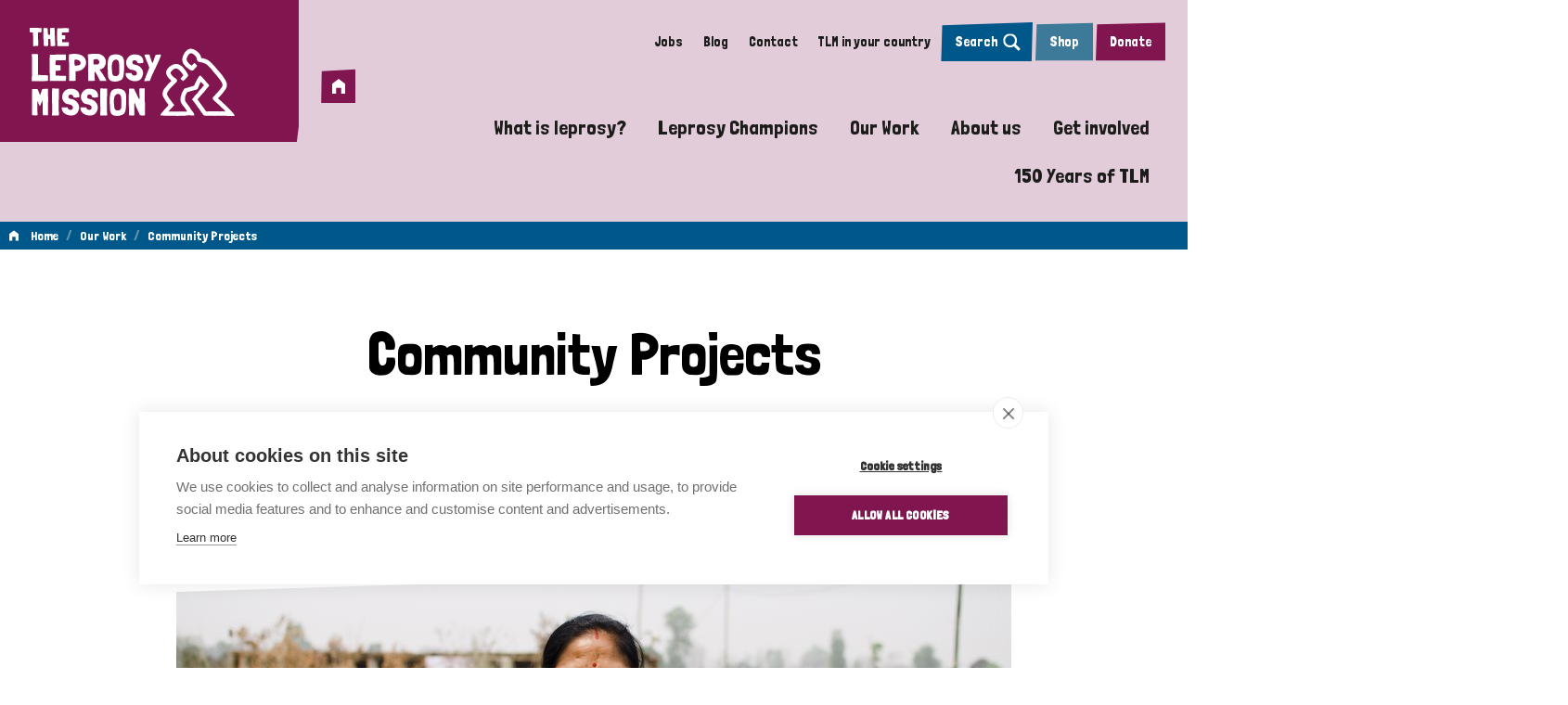

--- FILE ---
content_type: text/html; charset=utf-8
request_url: https://www.leprosymission.org/our-work/project/?ordering=recent&country=Australia&category=
body_size: 53460
content:
<!DOCTYPE html>





<html lang="en">
  <head>
    <title>
      
  
    Community Projects - The Leprosy Mission International
  

    </title>
    <link href="https://fonts.googleapis.com/css2?family=Open+Sans:ital,wght@0,400;0,800;1,400&display=swap" rel="stylesheet">
    <link href='https://fonts.googleapis.com/css?family=Londrina Solid' rel='stylesheet'>
    <link href="https://fonts.googleapis.com/css2?family=Poppins:wght@400;600;700&&display=swap" rel="stylesheet">
    <link href="/static/dist/css/styles.37582083c4a3.css" rel="stylesheet">
    <link href="/static/src/img/favicon.bdc98675c290.svg" rel="shortcut icon">
    <link rel="stylesheet" href="https://cdn.jsdelivr.net/npm/flatpickr/dist/flatpickr.min.css">

    


<meta name="viewport" content="width=device-width,initial-scale=1">
<meta itemprop="name" content="The Leprosy Mission International">

<meta property="og:title" content="Community Projects - The Leprosy Mission International" />
<meta property="og:type" content="article" />
<meta property="og:url" content="https://www.leprosymission.org/our-work/project/?ordering=recent&amp;country=Australia&amp;category=" />
<meta property="og:site_name" content="The Leprosy Mission International" />

<meta name="twitter:title" content="Community Projects - The Leprosy Mission International">
<meta name="twitter:card" content="summary_large_image">




  <meta name="description" content="" />
  <meta name="twitter:description" content="">
  <meta itemprop="description" content="">
  <meta property="og:description" content="" />



  
  <meta property="og:image" content="" />
  <meta name="twitter:image" content="">
  <meta itemprop="image" content="">

<!-- This disables numbers to be interpreted as a phone number in safari -->
<meta name="format-detection" content="telephone=no">


    

    <!-- <script src="https://d3057btae1806x.cloudfront.net/inject.bundle.js" async data-id="ToyboxSnippet" data-token="tbik7ghhiBqE" ></script> -->

<!-- Google Tag Manager -->
<script>(function(w,d,s,l,i){w[l]=w[l]||[];w[l].push({'gtm.start':
  new Date().getTime(),event:'gtm.js'});var f=d.getElementsByTagName(s)[0],
  j=d.createElement(s),dl=l!='dataLayer'?'&l='+l:'';j.async=true;j.src=
  'https://www.googletagmanager.com/gtm.js?id='+i+dl;f.parentNode.insertBefore(j,f);
  })(window,document,'script','dataLayer','GTM-MPS88MN');</script>


<!-- Facebook Pixel Code -->
<script>
!function(f,b,e,v,n,t,s)
{if(f.fbq)return;n=f.fbq=function(){n.callMethod?
n.callMethod.apply(n,arguments):n.queue.push(arguments)};
if(!f._fbq)f._fbq=n;n.push=n;n.loaded=!0;n.version='2.0';
n.queue=[];t=b.createElement(e);t.async=!0;
t.src=v;s=b.getElementsByTagName(e)[0];
s.parentNode.insertBefore(t,s)}(window, document,'script',
'https://connect.facebook.net/en_US/fbevents.js');
fbq('init', '402150721136596');
fbq('track', 'PageView');
</script>
<noscript><img height="1" width="1" style="display:none"
src="https://www.facebook.com/tr?id=402150721136596&ev=PageView&noscript=1"
/></noscript>
<!-- End Facebook Pixel Code -->

    
    
  </head>

  <body class=" indexpage">
    

    <div id="sprite" style="position: absolute; width: 0; height: 0; overflow: hidden;">
      <svg xmlns="http://www.w3.org/2000/svg"><symbol id="add" viewBox="0 0 20 20"><title>add</title><path fill-rule="evenodd" clip-rule="evenodd" d="M11 9V5H9v4H5v2h4v4h2v-4h4V9h-4z"/></symbol><symbol id="arrow-down" viewBox="0 0 30 28"><title>arrow-down</title><path d="M24.452 15.281l-9.631 9.631-9.913-9.631 2.496-2.496 5.598 5.599V3.69h3.638l.001 14.411 5.315-5.315 2.496 2.496z"/></symbol><symbol id="arrow-left" viewBox="0 0 20 20"><title>arrow-left</title><path fill-rule="evenodd" clip-rule="evenodd" d="M9.414 14.243L6.172 11H18V9H6.172l3.242-3.243L8 4.343 2.343 10l1.414 1.414L8 15.657l1.414-1.414z"/></symbol><symbol id="arrow-right" viewBox="0 0 20 20"><title>arrow-right</title><path fill-rule="evenodd" clip-rule="evenodd" d="M14.172 9H2v2h12.172l-3.243 3.243 1.414 1.414 4.243-4.243L18 10l-1.414-1.414-4.243-4.243-1.414 1.414L14.172 9z"/></symbol><symbol id="arrow-up" viewBox="0 0 30 28"><title>arrow-up</title><path d="M5.189 12.719l9.631-9.631 9.913 9.631-2.496 2.496-5.598-5.599V24.31h-3.638L13 9.899l-5.315 5.315-2.496-2.496z"/></symbol><symbol id="become-member" viewBox="0 0 20 20"><title>82CF3E98-D323-4B3E-9EDD-EF2E73FB5C9E@1x</title><path d="M12.5 10a3.2 3.2 0 001.66-.45c.507-.3.91-.703 1.21-1.21a3.2 3.2 0 00.45-1.66c0-.6-.15-1.16-.45-1.68-.3-.52-.703-.93-1.21-1.23a3.2 3.2 0 00-1.66-.45 3.2 3.2 0 00-1.66.45c-.507.3-.91.71-1.21 1.23-.3.52-.45 1.08-.45 1.68 0 .6.15 1.153.45 1.66.3.507.703.91 1.21 1.21a3.2 3.2 0 001.66.45zM5 12.5V10h2.5V8.32H5v-2.5H3.32v2.5H.82V10h2.5v2.5H5zm14.18 4.18V15c0-.68-.413-1.293-1.24-1.84-.693-.467-1.6-.84-2.72-1.12-.987-.24-1.893-.36-2.72-.36-.827 0-1.733.12-2.72.36-1.12.28-2.027.653-2.72 1.12-.827.547-1.24 1.16-1.24 1.84v1.68h13.36z" fill="#000" fill-rule="evenodd"/></symbol><symbol id="cancel" viewBox="0 0 28 28"><title>cancel</title><path d="M20.145 18.422L15.723 14l4.422-4.422-1.723-1.723L14 12.277 9.578 7.855 7.855 9.578 12.277 14l-4.422 4.422 1.723 1.723L14 15.723l4.422 4.422zM14 1.768q5.054 0 8.643 3.589T26.232 14t-3.589 8.643T14 26.232t-8.643-3.589T1.768 14t3.589-8.643T14 1.768z"/></symbol><symbol id="close" viewBox="0 0 16 16"><title>close</title><path fill-rule="evenodd" clip-rule="evenodd" d="M9.131 8l3.063-3.063-1.131-1.131L8 6.869 4.937 3.806 3.806 4.937 6.869 8l-3.063 3.063 1.131 1.131L8 9.131l3.063 3.063 1.131-1.131L9.131 8z"/></symbol><symbol id="down" viewBox="0 0 28 28"><title>down</title><path d="M7.193 8.93L14 15.737l6.807-6.807 2.084 2.084-8.89 8.89-8.89-8.89z"/></symbol><symbol id="download" viewBox="0 0 28 28"><title>download</title><path d="M4.894 21.823h18.212v2.628H4.894v-2.628zm18.212-11.734L14 19.195l-9.106-9.106h5.195V2.266h7.823v7.823h5.195z"/></symbol><symbol id="email" viewBox="0 0 28 28"><title>email</title><path d="M21.602 10.221V8.31L14 13.067 6.398 8.31v1.911L14 14.933zm0-3.823q.756 0 1.311.578t.556 1.334v11.38q0 .756-.556 1.334t-1.311.578H6.399q-.756 0-1.311-.578t-.556-1.334V8.31q0-.756.556-1.334t1.311-.578h15.203z"/></symbol><symbol id="facebook" viewBox="0 0 20 20"><title>Icons / Social / Facebook</title><path d="M18.004 1c.55 0 .996.445.996.996v16.008c0 .55-.445.996-.996.996h-4.582v-6.973h2.332l.351-2.718h-2.683V7.574c0-.785.21-1.312 1.348-1.312l1.43-.012V3.824a18.7 18.7 0 00-2.087-.105c-2.074 0-3.504 1.265-3.504 3.586v2.004H8.266v2.718h2.343V19H1.996A.995.995 0 011 18.004V1.996c0-.55.445-.996.996-.996h16.008z" fill-rule="evenodd"/></symbol><symbol id="filter" viewBox="0 0 28 28"><title>filter</title><path d="M4.977 6.617q-.328-.383-.328-.766 0-.492.355-.848t.848-.355h16.297q.492 0 .848.355t.355.848q.055.328-.273.711l-6.727 8.586v7q0 .492-.328.848t-.82.355h-2.352q-.492 0-.848-.355t-.355-.848v-7Q5.086 6.781 4.977 6.617z"/></symbol><symbol id="home" viewBox="0 0 28 28"><title>home</title><path d="M14 2.917l9.871 7.389v14.778h-6.177v-8.601h-7.389v8.601H4.128V10.306z"/></symbol><symbol id="instagram" viewBox="0 0 20 20"><title>Icons / Social / Instagram</title><path d="M18.936 5.564c-.045-1.067-.225-1.652-.38-2.038a3.377 3.377 0 00-.822-1.26 3.429 3.429 0 00-1.26-.822c-.386-.148-.965-.328-2.038-.38C13.279 1.013 12.93 1 10 1s-3.279.013-4.436.064c-1.073.045-1.652.225-2.038.38a3.38 3.38 0 00-1.266.816 3.413 3.413 0 00-.816 1.26c-.155.392-.335.97-.38 2.044C1.013 6.721 1 7.07 1 10s.013 3.279.064 4.436c.045 1.067.225 1.652.38 2.038.199.514.437.874.822 1.26.386.385.746.623 1.26.822.386.148.965.328 2.038.38C6.721 18.987 7.07 19 10 19s3.279-.013 4.436-.064c1.073-.052 1.652-.232 2.038-.38a3.385 3.385 0 001.26-.822 3.52 3.52 0 00.822-1.26c.148-.386.328-.971.38-2.038C18.987 13.279 19 12.93 19 10s-.013-3.279-.064-4.436zM10 15.291a5.291 5.291 0 110-10.582 5.291 5.291 0 010 10.582zm0-8.724a3.433 3.433 0 110 6.866 3.433 3.433 0 010-6.866zm5.496-3.304c.682 0 1.235.553 1.235 1.24a1.23 1.23 0 01-1.235 1.235 1.24 1.24 0 01-1.24-1.234c0-.682.553-1.241 1.24-1.241z" fill-rule="evenodd"/></symbol><symbol id="left" viewBox="0 0 28 28"><title>left</title><path d="M18.658 20.253l-1.914 1.914L8.577 14l8.167-8.167 1.914 1.914L12.405 14z"/></symbol><symbol id="linkedin" viewBox="0 0 20 20"><title>Icons / Social / LinkedIn</title><path d="M18 1a1 1 0 011 1v16a1 1 0 01-1 1H2a1 1 0 01-1-1V2a1 1 0 011-1h16zM6.844 7.826H4.156V16h2.688V7.826zm6.718-.197c-.53 0-.997.118-1.398.352-.32.187-.613.401-.877.64l-.193.186h-.063l-.187-.981H8.656V16h2.688v-5.362a4.1 4.1 0 01.562-.458 1.12 1.12 0 01.625-.164c.271 0 .469.088.594.262.11.153.17.439.185.858l.002.188V16H16v-5.035c0-1.014-.193-1.823-.578-2.428-.386-.605-1.005-.908-1.86-.908zM5.5 4c-.438 0-.797.13-1.078.392S4 4.992 4 5.406c0 .414.14.752.422 1.014.281.261.64.392 1.078.392.438 0 .797-.13 1.078-.392S7 5.82 7 5.406c0-.414-.14-.752-.422-1.014C6.297 4.131 5.938 4 5.5 4z" fill-rule="evenodd"/></symbol><symbol id="login" viewBox="0 0 20 20"><title>895A4639-EEE0-4BEB-B7D1-CAB21217861B@1x</title><path d="M15 18.32c.453 0 .847-.16 1.18-.48.333-.32.5-.707.5-1.16V8.32c0-.453-.167-.84-.5-1.16A1.647 1.647 0 0015 6.68h-.82V5c0-.76-.187-1.46-.56-2.1a4.155 4.155 0 00-1.52-1.52A4.094 4.094 0 0010 .82c-.76 0-1.46.187-2.1.56-.64.373-1.147.88-1.52 1.52S5.82 4.24 5.82 5h1.6c0-.453.117-.88.35-1.28.233-.4.55-.717.95-.95A2.5 2.5 0 0110 2.42a2.5 2.5 0 011.28.35c.4.233.717.55.95.95.233.4.35.827.35 1.28v1.68H5c-.453 0-.847.16-1.18.48-.333.32-.5.707-.5 1.16v8.36c0 .453.167.84.5 1.16.333.32.727.48 1.18.48h10zm0-1.64H5V8.32h10v8.36zm-5-2.5c.453 0 .847-.167 1.18-.5.333-.333.5-.727.5-1.18 0-.453-.167-.847-.5-1.18a1.614 1.614 0 00-1.18-.5c-.453 0-.847.167-1.18.5-.333.333-.5.727-.5 1.18 0 .453.167.847.5 1.18.333.333.727.5 1.18.5z" fill="#c9242b" fill-rule="evenodd"/></symbol><symbol id="menu" viewBox="0 0 28 28"><title>Menu Icon</title><path d="M3.5 7h21v2.352h-21V7zm0 8.148v-2.297h21v2.297h-21zM3.5 21v-2.352h21V21h-21z"/></symbol><symbol id="remove" viewBox="0 0 20 20"><title>remove</title><path d="M5 9h10v2H5z"/></symbol><symbol id="right" viewBox="0 0 28 28"><title>right</title><path d="M9.342 20.253L15.595 14 9.342 7.747l1.914-1.914L19.423 14l-8.167 8.167z"/></symbol><symbol id="search" viewBox="0 0 20 20"><title>Search</title><path d="M20 17.7l-5.3-5.3a8 8 0 10-2.3 2.3l5.3 5.3 2.3-2.3zM2.3 8a5.7 5.7 0 1111.4 0A5.7 5.7 0 012.3 8z" fill-rule="evenodd"/></symbol><symbol id="tag" viewBox="0 0 28 28"><title>tag</title><path d="M8.683 9.907q.497 0 .861-.363t.363-.861-.363-.861-.861-.363-.861.363-.363.861.363.861.861.363zm13.006 3.749q.459.459.459 1.148t-.459 1.148l-5.738 5.738q-.459.459-1.148.459t-1.148-.459L6.31 14.345q-.459-.459-.459-1.148V7.459q0-.65.478-1.128t1.128-.478h5.738q.689 0 1.148.459z"/></symbol><symbol id="tik-tok" viewBox="-32 0 512 512"><title>tik-tok</title><path d="M432.734 112.465c-53.742 0-97.464-43.723-97.464-97.465 0-8.285-6.715-15-15-15h-80.336c-8.282 0-15 6.715-15 15v329.367c0 31.594-25.707 57.297-57.301 57.297s-57.297-25.703-57.297-57.297c0-31.597 25.703-57.3 57.297-57.3 8.285 0 15-6.715 15-15V191.73c0-8.28-6.715-15-15-15C75.199 176.73 0 251.934 0 344.367 0 436.801 75.2 512 167.633 512S335.27 436.8 335.27 344.367V198.574c29.851 15.918 63.074 24.227 97.464 24.227 8.286 0 15-6.715 15-15v-80.336c0-8.281-6.714-15-15-15zm0 0"/></symbol><symbol id="timeline-arrow-left" viewBox="0 0 52.2 96.9"><title>timeline-arrow-left</title><path fill-rule="evenodd" clip-rule="evenodd" fill="#565656" d="M52.2 3.7L48.4 0 0 48.4l48.4 48.5 3.8-3.7L7.5 48.4z"/></symbol><symbol id="translate" viewBox="0 0 28 28"><title>translate</title><path d="M18.539 19.852h3.773l-1.914-5.086zm3.063-8.204l5.25 14H24.5l-1.313-3.5h-5.523l-1.313 3.5h-2.352l5.25-14h2.352zm-6.563 5.907l-.93 2.406-3.609-3.609-5.852 5.797-1.641-1.641 5.961-5.852q-2.188-2.406-3.5-5.305H7.82q1.148 2.188 2.68 3.883Q13.016 10.445 14.219 7H1.149V4.648h8.203V2.351h2.297v2.297h8.203V7h-3.445q-.547 1.75-1.805 3.965t-2.516 3.637l-.055.055z"/></symbol><symbol fill="none" id="twitter" viewBox="0 0 12 11"><title>Icons / Social / Twitter</title><path d="M9.45.328h1.84L7.27 4.847 12 10.995H8.297l-2.9-3.729-3.319 3.729H.237l4.3-4.833L0 .328h3.797l2.622 3.409L9.45.328zm-.645 9.584h1.02L3.243 1.355H2.149l6.656 8.557z" fill="#fff"/></symbol><symbol id="up" viewBox="0 0 28 28"><title>up</title><path d="M7.193 19.07l-2.084-2.084 8.89-8.89 8.89 8.89-2.084 2.084-6.807-6.807z"/></symbol><symbol id="youtube" viewBox="0 0 20 20"><title>Icons / Social / YouTube</title><path d="M11.407 3c2.004.004 2.45.017 3.522.05 1.192.04 1.835.18 2.264.295.564.155.971.34 1.4.64.428.3.693.58.914.98.172.3.372.755.422 1.585.052.825.068 1.12.07 2.92v1.06c-.002 1.8-.018 2.095-.07 2.92-.058.83-.258 1.285-.422 1.585-.228.395-.486.68-.914.98-.429.3-.829.485-1.4.64-.429.115-1.072.255-2.264.295-1.115.035-1.553.047-3.77.05H8.84c-2.217-.003-2.655-.015-3.77-.05-1.192-.04-1.835-.18-2.264-.295-.571-.155-.971-.34-1.4-.64-.428-.3-.693-.58-.914-.98-.172-.3-.372-.755-.422-1.585-.05-.787-.067-1.093-.07-2.684V9.234C.004 7.643.02 7.338.07 6.55c.05-.835.25-1.285.422-1.59.221-.395.478-.68.907-.98.429-.3.836-.48 1.407-.635.429-.12 1.072-.26 2.264-.295A92.212 92.212 0 018.593 3zM7 7v6l7-3-7-3z" fill-rule="evenodd"/></symbol></svg>
    </div>

    

    
      


<header role="banner" class="header " aria-label="Primary navigation">
  <input type="checkbox" name="mobile-controls" id="nav_toggle" class="visually-hidden" aria-hidden="true">

  

  

    <div class="[ header-desktop ] [ row row--nowrap row--space-between ] [ visible-large--flex ]">
      <a href="/" class="brand--header">
        <span class="visually-hidden">Home</span>
        <svg xmlns="http://www.w3.org/2000/svg" width="221" height="95" fill="none" viewBox="0 0 221 95">
  <g clip-path="url(#a)">
    <path fill="#fff" d="M19.703 53.61c.06.99.08 1.723.08 2.237 0 .515-.04.872-.1 1.11-.08.237-.18.356-.361.376-.16 0-.4.02-.701.02-.301-.02-.702-.02-1.183 0-.481.02-1.303.059-2.445.079-1.143.02-2.726.04-4.73.04-2.005 0-4.69-.02-8.038-.08v-.733c.08-2.06.16-3.901.2-5.565.06-1.663.1-3.208.1-4.634 0-1.445.02-2.832.02-4.159 0-1.326 0-2.713-.04-4.099-.02-1.386-.06-2.871-.08-4.456-.02-1.564-.06-3.327-.08-5.228.28-.119.702-.198 1.283-.277.581-.06 1.203-.1 1.864-.1s1.323.04 1.944.12c.642.079 1.143.198 1.544.376-.06 1.782-.08 3.604-.06 5.485 0 1.882.04 3.763.06 5.645l.06 5.644v5.486c.2-.06.56-.08 1.102-.06.541 0 1.163.04 1.884.06.722.02 1.483.059 2.305.099.822.04 1.584.079 2.325.098.742.02 1.383.04 1.944.06.562 0 .962 0 1.183-.02 0 .297 0 .594-.04.911l-.06.832c0 .277 0 .535.02.752m19.402-1.881v.08c.06.87.06 1.782.04 2.732-.02.95-.16 1.822-.38 2.654-2.827-.02-5.693 0-8.62.099-2.926.099-5.732.04-8.418-.178 0-2.377-.02-4.733-.08-7.07a409.922 409.922 0 0 1-.12-13.962c.02-2.317.1-4.674.24-7.01 1.083-.06 2.245-.1 3.508-.14 1.263-.039 2.525-.079 3.808-.098 1.283-.02 2.506-.06 3.708-.08 1.183-.02 2.245-.04 3.147-.04.902 0 1.644 0 2.205.04.561.02.822.06.822.08.14.95.18 1.94.1 2.91-.08.99-.1 1.961-.1 2.912v.04c-.882.198-1.784.316-2.686.356-.902.04-1.804.06-2.726.04-.922 0-1.824-.02-2.746-.02-.922 0-1.824.04-2.746.119h-.12l-.04.04c.02.791 0 1.603-.1 2.435-.1.832-.04 1.624.14 2.357l.04.04c.842.059 1.683.079 2.525.079.842 0 1.724 0 2.586.04v.039c.14.93.18 1.861.12 2.792-.06.931-.08 1.901-.04 2.911a5.12 5.12 0 0 1-1.423.179c-.521 0-1.022.02-1.523.02-.501 0-.922 0-1.303.04-.381.019-.642.098-.782.197-.14.792-.18 1.684-.14 2.674.04.99.08 1.802.14 2.455l.04.04c1.824 0 3.628.04 5.392.139 1.764.099 3.608.118 5.492.059m14.451-16.279c-.681-.555-1.503-.891-2.405-1.05a6.558 6.558 0 0 0-2.706.1c-.06 0-.1 0-.12.039.02.495.04 1.01.02 1.565v1.643c0 .555.04 1.07.08 1.585.04.514.14.97.28 1.366h.121c.44-.02.922-.04 1.403-.06.501 0 .982-.039 1.483-.098.481-.06.962-.159 1.423-.297a3.25 3.25 0 0 0 1.183-.713c.22-.297.38-.654.481-1.03.1-.376.12-.773.04-1.149-.06-.376-.2-.732-.42-1.07-.201-.336-.502-.593-.863-.811m7.276 1.723v.594c0 .178 0 .356-.04.515a8.687 8.687 0 0 1-1.303 3.624 10.367 10.367 0 0 1-2.646 2.792 10.468 10.468 0 0 1-3.487 1.664 9.287 9.287 0 0 1-3.909.178c.02.376.04.753.04 1.129v1.604c0 .693 0 1.644.02 2.812 0 1.188.04 2.773.1 4.753v.04s-.04 0-.06.02c0 0-.04.02-.06.02-.38.098-.882.178-1.483.217-.601.04-1.222.08-1.864.08-.661 0-1.303 0-1.924-.02-.641-.02-1.203-.06-1.664-.12-.08-2-.12-4.158-.12-6.515v-7.208c0-2.456 0-4.932-.02-7.427 0-2.495-.06-4.872-.14-7.15a24.603 24.603 0 0 1 3.728-.653 21.07 21.07 0 0 1 4.029-.04c1.343.1 2.645.357 3.928.714 1.283.376 2.405.91 3.387 1.643a9.147 9.147 0 0 1 2.426 2.733c.641 1.09 1.002 2.416 1.082 3.981M68.77 34.4c.02.356.04.752.06 1.208 0 .455.02.91.02 1.366v1.347c0 .436.04.812.1 1.109h.04c.641.06 1.323.099 2.084.119.742.02 1.464 0 2.125-.12a1.858 1.858 0 0 0 1.223-.791c.3-.416.46-.892.52-1.406.06-.515 0-1.01-.16-1.525a2.304 2.304 0 0 0-.841-1.208c-.602-.555-1.383-.793-2.325-.753-.942.04-1.905.258-2.867.634m13.99 22.814h.04c-.961 0-2.044.04-3.246.1a32.243 32.243 0 0 1-3.648-.02h-.04a73.638 73.638 0 0 0-1.043-2.258c-.42-.872-.881-1.783-1.363-2.753a44.733 44.733 0 0 0-1.623-2.832 23.945 23.945 0 0 0-1.744-2.456l-.08-.119c-.08.634-.12 1.406-.12 2.317 0 .911 0 1.862.06 2.832.04.97.1 1.902.14 2.773.06.871.1 1.565.12 2.1-.46.197-1.082.316-1.843.376-.762.059-1.524.079-2.266.099-.741 0-1.422 0-2.024-.02-.601-.02-.962-.02-1.102 0 .06 0 .1-.377.12-1.13.02-.752.04-1.742.04-2.97v-4.258c0-1.604 0-3.248-.02-4.97 0-1.704-.04-3.407-.08-5.09-.04-1.683-.08-3.228-.1-4.634-.02-1.406-.06-2.614-.1-3.605-.04-.99-.1-1.683-.14-2.04 1.542-.217 3.246-.415 5.11-.613 1.844-.198 3.788-.178 5.813.04 1.643.079 3.107.554 4.41 1.386 1.302.851 2.304 1.9 3.026 3.168a8.745 8.745 0 0 1 1.142 4.16c.04 1.504-.36 2.99-1.222 4.415a7.164 7.164 0 0 1-2.105 2.456c-.862.654-1.964 1.03-3.307 1.11h-.2v.039a44.367 44.367 0 0 0 1.904 3.01c.701 1.01 1.363 2 2.044 3.01a61.013 61.013 0 0 1 1.904 3.09 22.14 22.14 0 0 1 1.544 3.267m13.81-14.12-.08-2.792s-.02-.317-.06-.852c-.04-.535-.08-1.03-.1-1.505-.061-.772-.261-1.466-.642-2.1a3.576 3.576 0 0 0-1.524-1.405 2.791 2.791 0 0 0-1.703-.12 4.375 4.375 0 0 0-1.544.694c-.962.733-1.623 1.683-1.944 2.832-.22 1.05-.36 2.139-.4 3.287-.04 1.149-.04 2.298.02 3.446.14.95.24 1.941.28 2.931.06.99.22 1.941.501 2.852.28.555.681.97 1.203 1.267a3.965 3.965 0 0 0 1.703.515 4.83 4.83 0 0 0 1.824-.237 3.491 3.491 0 0 0 1.544-1.01c.24-.337.42-.594.54-.792.101-.198.181-.436.201-.674.02-.237.04-.534.02-.89 0-.338 0-.793.06-1.367.02-.555.04-1.03.06-1.446 0-.416.02-.634.02-.693v-1.96l.02.019Zm4.449-10.02c.201.415.341.83.441 1.247.101.416.181.851.221 1.287.06.693.08 1.367.1 2.04 0 .673 0 1.347-.02 2.04-.08 1.445-.1 2.851-.08 4.218.02 1.366 0 2.773-.12 4.179l-.121 1.346c-.06.95-.2 1.921-.461 2.892a8.983 8.983 0 0 1-1.122 2.653 5.28 5.28 0 0 1-1.844 1.585c-.762.396-1.564.713-2.425.93-.782.218-1.564.357-2.346.416-.781.06-1.583.06-2.385 0a38.765 38.765 0 0 1-1.683-.217 6.962 6.962 0 0 1-1.544-.476 4.76 4.76 0 0 1-1.303-.851c-.38-.337-.701-.792-.962-1.327a6.68 6.68 0 0 1-.761-2.198c-.12-.773-.2-1.565-.22-2.357-.081-2.139-.181-4.278-.281-6.417-.1-2.139-.08-4.297.06-6.456.02-1.228.18-2.475.48-3.723.281-1.248.863-2.337 1.724-3.307.281-.277.602-.515.963-.733.902-.436 1.904-.753 2.966-.97a13.384 13.384 0 0 1 3.207-.218c1.062.06 2.105.238 3.107.554a8.616 8.616 0 0 1 2.726 1.387 6.004 6.004 0 0 1 1.703 2.495m21.126 4.832h-.04c-.962.159-2.004.277-3.107.297a9.905 9.905 0 0 1-3.106-.356c.16-.733 0-1.347-.461-1.842a3.181 3.181 0 0 0-1.704-.95 3.062 3.062 0 0 0-1.924.197c-.622.278-.982.793-1.103 1.565-.06.198-.08.376-.06.554 0 .179.04.357.06.555.221.654.582 1.09 1.083 1.307a6.132 6.132 0 0 0 1.623.455 9.769 9.769 0 0 1 4.089 1.407 10.04 10.04 0 0 1 3.087 2.91 6.586 6.586 0 0 1 1.122 2.04c.241.733.401 1.466.441 2.239.04.772 0 1.544-.16 2.317-.16.772-.401 1.524-.722 2.237a7.382 7.382 0 0 1-1.322 2.179 7.968 7.968 0 0 1-1.885 1.485 8.703 8.703 0 0 1-2.285.832c-.821.178-1.663.257-2.505.238a12.819 12.819 0 0 1-3.628-.634c-1.202-.396-2.285-.95-3.227-1.664a8.08 8.08 0 0 1-2.245-2.614c-.561-1.03-.781-2.198-.701-3.505v-.238a15.33 15.33 0 0 1 3.207-.099c1.162.06 2.225.08 3.167.06.06.871.4 1.525 1.062 1.96.661.436 1.343.654 2.084.634.742 0 1.363-.258 1.905-.713.541-.456.721-1.169.561-2.139-.08-.653-.341-1.188-.742-1.584a5.178 5.178 0 0 0-1.483-.97 8.691 8.691 0 0 0-1.844-.555 78.825 78.825 0 0 1-1.864-.357 5.084 5.084 0 0 1-1.543-.534 7.185 7.185 0 0 1-1.283-.852c-1.283-1.208-2.105-2.535-2.466-3.98-.38-1.446-.4-2.852-.06-4.239a9.47 9.47 0 0 1 1.884-3.742 8.375 8.375 0 0 1 3.388-2.496c.661-.277 1.403-.455 2.204-.554a14.126 14.126 0 0 1 2.426-.08c.822.04 1.623.159 2.405.357.782.198 1.523.436 2.185.733a7.25 7.25 0 0 1 3.066 3.03c.722 1.346.882 3.03.501 5.09m19.443-8.972v.04a67.173 67.173 0 0 1-2.746 7.228 204.747 204.747 0 0 1-3.287 7.03 370.371 370.371 0 0 0-3.328 7.011 72.734 72.734 0 0 0-2.866 7.13c-.16-.02-.341-.04-.501-.04h-.541c-.581 0-1.223 0-1.904.06-.702.04-1.363.059-1.985.059h-.501c-.16 0-.34 0-.501-.04h-.08a114.68 114.68 0 0 1 2.526-6.95c.962-2.417 1.944-4.833 2.906-7.25v-.078a29.934 29.934 0 0 0-1.163-3.585c-.481-1.188-.962-2.377-1.483-3.545a87.627 87.627 0 0 1-1.463-3.525 24.156 24.156 0 0 1-1.122-3.486c.561 0 1.142-.04 1.743-.118.602-.08 1.223-.12 1.824-.12.341 0 .662.02 1.002.06.341.04.642.139.963.277.14.595.34 1.308.601 2.14.26.811.541 1.663.822 2.495.3.851.601 1.663.922 2.416.32.772.601 1.406.841 1.92.281-.494.562-1.128.862-1.9.281-.773.582-1.585.882-2.436a88.16 88.16 0 0 0 .842-2.496c.281-.831.541-1.505.782-2.06a13.927 13.927 0 0 1 2.004-.217 49.65 49.65 0 0 1 2.345-.06c.341 0 .642 0 .922.02.281 0 .501.04.662.06M19.783 81.276l-.12 13.09a9.807 9.807 0 0 0-1.363-.079h-2.927c-.46 0-.841.02-1.182.02-.06-1.169-.08-2.456-.1-3.822 0-1.367-.02-2.753-.04-4.179 0-1.426-.06-2.812-.12-4.179a62.095 62.095 0 0 0-.301-3.782c-.2.297-.421.772-.662 1.426-.24.633-.5 1.307-.741 2a27.559 27.559 0 0 1-.702 1.802c-.22.515-.38.772-.501.772-.14 0-.3-.138-.481-.435a7.96 7.96 0 0 1-.541-1.09c-.18-.435-.361-.91-.561-1.386-.2-.495-.361-.95-.502-1.346-.14-.397-.3-.892-.5-1.426a67.167 67.167 0 0 0-.221 7.802c.06 2.634.18 5.209.36 7.764a15.14 15.14 0 0 1-2.906.158c-1.062-.02-2.024-.04-2.906-.04-.06 0-.1-.04-.12-.118a6.026 6.026 0 0 1-.08-.773 83.64 83.64 0 0 1-.06-1.861c0-.832-.02-1.941-.02-3.308 0-1.366 0-3.07.02-5.09 0-2.02.02-4.435.04-7.228 0-2.792.04-6.04.06-9.763.36-.1.781-.178 1.242-.198.481-.02.962-.04 1.464-.02.5 0 1.002.02 1.503.04.5 0 .982 0 1.443-.02h.04c.24.277.501.693.742 1.247.24.555.48 1.15.701 1.783.22.634.441 1.228.642 1.802.2.574.42 1.03.641 1.347.08.079.16.118.24.118.08.02.221-.237.401-.772.18-.554.381-1.188.582-1.901.2-.713.44-1.446.701-2.159.26-.713.521-1.227.762-1.564.2.02.541.02 1.062 0s1.062-.06 1.664-.08l1.824-.059c.621-.02 1.162-.02 1.603-.02a83.962 83.962 0 0 0 0 7.783c.1 2.555.1 5.15-.04 7.783m10.763-15.843h1.003v.159c0 2.356-.04 4.713-.1 7.11-.08 2.376-.12 4.772-.161 7.168a284.86 284.86 0 0 0-.02 7.17c.02 2.376.12 4.733.24 7.05-.22.218-.681.356-1.382.396-.702.04-1.464.04-2.285.02-.822-.02-1.604-.06-2.346-.1-.741-.04-1.262-.02-1.543.06a76.2 76.2 0 0 0 .24-7.427c-.02-2.495-.08-4.97-.14-7.406-.08-2.456-.12-4.872-.12-7.268 0-2.397.1-4.753.36-7.05v-.08c.141-.02.402-.02.803.02.4.04.701.06.901.06.502.02 1.083.059 1.724.098.662.04 1.604.04 2.846.02m22.63 9.407h-.04a21.45 21.45 0 0 1-3.107.297 9.908 9.908 0 0 1-3.107-.356c.16-.733 0-1.347-.46-1.842a3.18 3.18 0 0 0-1.705-.95 3.207 3.207 0 0 0-1.924.197c-.621.258-.982.793-1.102 1.565a1.35 1.35 0 0 0-.06.554c0 .179.04.357.06.555.22.653.581 1.09 1.082 1.307a6.138 6.138 0 0 0 1.624.455 9.77 9.77 0 0 1 4.089 1.406 10.038 10.038 0 0 1 3.086 2.912 6.595 6.595 0 0 1 1.123 2.04c.24.732.4 1.465.44 2.237.04.773 0 1.545-.16 2.317-.16.773-.4 1.525-.721 2.238a7.395 7.395 0 0 1-1.323 2.179 7.957 7.957 0 0 1-1.884 1.485 8.714 8.714 0 0 1-2.285.832 10.65 10.65 0 0 1-2.506.237 12.818 12.818 0 0 1-3.628-.633c-1.202-.396-2.285-.95-3.227-1.664a8.082 8.082 0 0 1-2.244-2.614c-.562-1.03-.782-2.198-.702-3.505v-.238a15.33 15.33 0 0 1 3.207-.099c1.163.06 2.225.08 3.167.06.06.87.4 1.524 1.062 1.96.662.436 1.343.654 2.085.634.741 0 1.363-.258 1.904-.713.541-.456.721-1.169.561-2.139-.08-.654-.34-1.188-.741-1.584a5.175 5.175 0 0 0-1.484-.97 8.69 8.69 0 0 0-1.844-.555 79.625 79.625 0 0 1-1.864-.357 5.084 5.084 0 0 1-1.543-.534 7.176 7.176 0 0 1-1.283-.852c-1.283-1.208-2.104-2.535-2.465-3.98-.381-1.446-.401-2.852-.06-4.239A9.26 9.26 0 0 1 37.14 68.8a8.607 8.607 0 0 1 3.387-2.515c.662-.277 1.403-.455 2.205-.554.802-.1 1.603-.12 2.425-.08.822.04 1.624.159 2.405.357.782.198 1.524.435 2.185.733a7.256 7.256 0 0 1 3.067 3.03c.721 1.346.882 3.03.5 5.09m20.066.018h-.04a21.45 21.45 0 0 1-3.108.297 9.909 9.909 0 0 1-3.106-.356c.16-.733 0-1.347-.461-1.842a3.18 3.18 0 0 0-1.704-.95 3.208 3.208 0 0 0-1.924.197c-.621.258-.982.793-1.102 1.565-.06.198-.08.376-.06.554 0 .179.04.357.06.555.22.653.58 1.09 1.082 1.307a6.137 6.137 0 0 0 1.623.455 9.771 9.771 0 0 1 4.09 1.406 10.04 10.04 0 0 1 3.086 2.912 6.595 6.595 0 0 1 1.122 2.04c.24.732.401 1.465.441 2.237.04.773 0 1.545-.16 2.317-.16.773-.4 1.525-.721 2.238a7.397 7.397 0 0 1-1.323 2.179 7.957 7.957 0 0 1-1.885 1.485 8.712 8.712 0 0 1-2.285.832c-.821.178-1.663.257-2.505.237a12.818 12.818 0 0 1-3.628-.633c-1.202-.396-2.285-.95-3.227-1.664a8.083 8.083 0 0 1-2.245-2.614c-.56-1.03-.781-2.198-.701-3.505v-.238a15.331 15.331 0 0 1 3.207-.099c1.162.06 2.225.08 3.167.06.06.87.4 1.524 1.062 1.96.661.436 1.343.654 2.084.634.742 0 1.363-.258 1.905-.713.54-.456.721-1.169.56-2.139-.08-.654-.34-1.188-.74-1.584a5.173 5.173 0 0 0-1.484-.97 8.688 8.688 0 0 0-1.844-.555 79.724 79.724 0 0 1-1.864-.357 5.084 5.084 0 0 1-1.543-.534 7.176 7.176 0 0 1-1.283-.852c-1.283-1.208-2.105-2.535-2.465-3.98-.381-1.446-.401-2.852-.06-4.239a9.261 9.261 0 0 1 1.883-3.723 8.606 8.606 0 0 1 3.388-2.515c.661-.277 1.403-.455 2.205-.554.801-.1 1.603-.12 2.425-.08.822.04 1.623.159 2.405.357.782.198 1.523.435 2.185.733a7.256 7.256 0 0 1 3.067 3.03c.721 1.346.881 3.03.5 5.09m9.061-9.388h1.001v.159c0 2.356-.04 4.713-.1 7.11-.08 2.376-.12 4.772-.16 7.168a284.86 284.86 0 0 0-.02 7.17c.02 2.376.12 4.733.24 7.05-.22.218-.681.356-1.383.396-.701.04-1.463.04-2.285.02-.821-.02-1.603-.06-2.345-.1-.741-.04-1.263-.02-1.543.06a76.2 76.2 0 0 0 .24-7.427c-.02-2.495-.08-4.97-.14-7.406-.08-2.456-.12-4.872-.12-7.268 0-2.397.1-4.753.36-7.05v-.08c.14-.02.401-.02.802.02s.702.06.902.06c.501.02 1.083.059 1.724.098.662.04 1.604.04 2.846.02m16.255 14.576-.08-2.792s-.02-.317-.06-.852c-.04-.535-.08-1.03-.1-1.505-.06-.772-.26-1.466-.641-2.1a3.574 3.574 0 0 0-1.524-1.405 2.79 2.79 0 0 0-1.703-.12 4.375 4.375 0 0 0-1.544.694c-.962.733-1.623 1.683-1.944 2.832-.22 1.05-.36 2.139-.4 3.287-.04 1.149-.04 2.298.02 3.446.14.95.24 1.941.28 2.931.06.99.22 1.941.5 2.852.281.555.682.97 1.204 1.267a3.885 3.885 0 0 0 1.703.515 4.84 4.84 0 0 0 1.824-.237 3.49 3.49 0 0 0 1.544-1.01c.24-.337.42-.594.54-.792.1-.198.181-.436.201-.674.02-.237.04-.534.02-.89 0-.338 0-.793.06-1.367.02-.555.04-1.03.06-1.446 0-.416.02-.634.02-.693v-1.96l.02.019Zm4.45-10.02c.201.415.341.83.441 1.247.1.416.181.851.221 1.287.06.693.08 1.367.1 2.04 0 .673 0 1.347-.02 2.04-.08 1.445-.1 2.852-.08 4.218.02 1.366 0 2.772-.121 4.179l-.12 1.346c-.06.95-.2 1.921-.461 2.892a8.986 8.986 0 0 1-1.122 2.653 5.284 5.284 0 0 1-1.844 1.585c-.762.396-1.564.713-2.426.93-.781.218-1.563.357-2.345.416-.781.06-1.583.06-2.385 0a38.78 38.78 0 0 1-1.683-.217 6.96 6.96 0 0 1-1.544-.476 4.759 4.759 0 0 1-1.303-.851c-.38-.337-.701-.792-.962-1.327a6.68 6.68 0 0 1-.761-2.198 18.38 18.38 0 0 1-.22-2.357c-.081-2.139-.181-4.278-.281-6.417-.1-2.138-.08-4.297.06-6.456.02-1.228.18-2.475.48-3.723a7.527 7.527 0 0 1 1.724-3.307c.281-.277.602-.515.963-.733a12.995 12.995 0 0 1 2.966-.97 13.389 13.389 0 0 1 3.207-.218c1.062.06 2.105.237 3.107.554a9.006 9.006 0 0 1 2.726 1.367 6.006 6.006 0 0 1 1.703 2.495m19.503 24.517c-.562 0-1.183-.04-1.904-.099a17.312 17.312 0 0 0-1.905-.098 440.33 440.33 0 0 0-2.726-5.882 63.76 63.76 0 0 1-2.305-5.486l-.42-1.228c-.101-.297-.221-.574-.301-.832-.1-.257-.18-.396-.221-.396-.02 0-.06.337-.1.99-.04.654-.08 1.486-.1 2.496-.02 1.01-.04 2.139-.06 3.367 0 1.227-.02 2.416-.02 3.564v1.822c0 .594 0 1.11.04 1.585a4.752 4.752 0 0 1-.922.158c-.301.02-.601.04-.902.04-.662 0-1.343-.04-2.024-.12a17.128 17.128 0 0 0-1.965-.118v-2.872c0-2.594-.02-5.07-.06-7.426a435.38 435.38 0 0 1-.06-7.387c0-1.882.02-3.763.08-5.605.06-1.841.161-3.644.281-5.406a6 6 0 0 1 .902-.119c.32-.02.641-.04.982-.04.16 0 .441 0 .822.02.38 0 .781.04 1.162.08.381.039.722.098 1.022.138.301.06.441.1.441.159.201.495.381.91.542 1.227l.481.95c.14.298.32.635.501 1.01.18.377.401.852.641 1.407.06.139.18.396.381.772.2.377.421.832.661 1.327.241.515.521 1.05.782 1.604.281.555.521 1.07.762 1.525.24.456.441.832.601 1.149.16.317.261.475.281.475.08-.06.16-.336.2-.832.06-.495.08-.97.08-1.445 0-1.09-.02-2.12-.06-3.05a68.31 68.31 0 0 1-.06-2.892c0-.574 0-1.148.02-1.742 0-.594.04-1.228.06-1.901a18.061 18.061 0 0 1 2.987-.238c1.042 0 1.944.08 2.746.238v13.209c.02 1.148.04 2.317.04 3.485v5.823c0 .733-.02 1.485-.02 2.257 0 .555 0 1.09.02 1.644v2.456s-.181.08-.381.119c-.201.06-.521.079-1.002.079M12.648.337h-.421C10.503.139 8.237.02 5.512.02H3.908L2.365.04H1.283L.04.08v.078C.02.574 0 1.228 0 2.12c0 .614.02 1.168.06 1.664.04.673.1.851.14.93v.04h.04c.281.099.742.139 1.384.139h1.102c.32-.02.581 0 .782.079.14 3.109.22 6.337.22 9.605v2.455l-.02 1.327c-.02.238 0 .495 0 .793.02.297.08.495.14.594l.04.059h.06c.762-.139 1.604-.198 2.526-.198h.802c.721 0 1.363-.04 1.884-.139h.08v-.079c-.12-6.97-.2-11.308-.2-12.912 0-.772 0-1.287.04-1.565.04 0 .18-.04.641-.04h1.303c.34.02.822.08 1.423.199h.08v-.08c.12-.831.2-1.802.2-2.851 0-.535 0-1.129-.06-1.743v-.08l-.02.02ZM26.718.06c-.36-.04-.802-.06-1.303-.06-.561 0-1.162.04-1.784.119-.601.079-1.122.178-1.563.297h-.06v.08c.06 1.088.08 2.098.08 3.049 0 1.248-.06 2.574-.18 3.921-.16.02-.341.04-.502.08-.16.039-.34.059-.52.059l-.983-.1c-.12-.613-.2-1.168-.26-1.683-.06-.534-.1-1.208-.14-2V3.17c-.06-1.01-.14-1.921-.221-2.694v-.06h-.06a4.028 4.028 0 0 0-1.323-.197l-3.187.06v.078c-.02.575-.04 1.605-.04 3.05 0 2.555.06 5.506.2 8.774.12 3.267.26 5.743.381 7.386v.08l.962-.06c.1 0 .32 0 .662.06h.24a8.5 8.5 0 0 0 1.103.079c.62 0 1.142-.119 1.583-.357h.04v-.06c.1-.573.14-1.405.14-2.494V16.1l-.02-.713c0-.396-.02-1.01-.02-1.822 0-.456.02-.931.08-1.426.281-.06.682-.1 1.183-.1l.982.04c.12.812.2 1.961.24 3.427.06 1.98.141 3.366.241 4.158v.08h.1c.502-.04 1.083-.06 1.704-.06 1.223 0 2.245-.06 2.987-.198h.08L26.798.06h-.08Zm15.514 15.546v-.08l-1.764.06c-.622 0-1.163 0-1.624-.02-.46 0-.842-.04-1.162-.06a40.625 40.625 0 0 0-2.706-.079c-.06-.475-.1-1.069-.1-1.762l.1-1.367h.882c1.002.02 1.804-.06 2.385-.217h.06l.06-2.258c0-.634-.04-1.228-.14-1.783v-.059l-.441-.04c-.521-.04-.902-.059-1.182-.059l-1.744.218c-.1-.297-.14-.654-.14-1.05 0-.534.04-1.228.14-2.04h3.507c1.363-.02 2.606-.138 3.708-.376h.06v-.079c0-.337 0-.792.06-1.347.04-.633.06-1.07.06-1.346 0-.515-.04-.97-.12-1.347v-.06h-.08a42.446 42.446 0 0 0-3.587-.138c-1.424 0-3.528.06-6.234.158l-2.505.08v.079c-.14 2.139-.2 4.475-.2 6.951 0 1.188.02 2.931.08 5.149.08 3.921.1 6.199.08 6.773v.08h.08c1.623.098 3.287.158 4.91.158h3.608c1.563-.06 2.766-.08 3.588-.08h.06v-.059c.22-.733.32-1.565.32-2.495 0-.12 0-.594-.06-1.446M221 94.525c-.301.594-2.746.455-3.728.455-1.764 0-1.764-.079-3.528-.079s-1.764-.158-3.527-.158h-3.528c-1.764 0-1.764.099-3.528.099s-1.764.04-3.527.04c-1.764 0-1.764-.06-3.528-.06s-1.764.04-3.528.04-1.764-.159-3.527-.159c-.762 0-1.484-.258-1.925-.871-1.102-1.545-1.162-1.505-2.285-3.05-1.102-1.545-.962-1.644-2.064-3.189-1.102-1.544-1.203-1.485-2.325-3.03-1.102-1.544-1.042-1.604-2.145-3.149-1.102-1.544-3.487-4.158-3.307-4.317l1.243-1.505c1.142-1.327.922-1.505 2.064-2.832 1.143-1.327 1.343-1.148 2.466-2.475 1.142-1.327 1.002-1.446 2.144-2.773 1.143-1.327 1.223-1.248 2.365-2.594 1.143-1.327 1.003-1.585 2.346-2.714.561-.475-2.326-3.386-3.448-3.861 0 0-.782 1.762-1.483 3.446-.722 1.683-.601 1.723-1.303 3.386-.281.634-.862 1.188-1.523 1.386-1.684.515-1.744.357-3.428.872-1.683.515-1.703.455-3.407.97-1.684.515-1.744.416-3.347 1.129a19.162 19.162 0 0 0-1.684 3.347c-.401 1.129-.601 2.396-.601 3.644 0 1.208.2 2.436.962 3.505.701.97 1.423 1.862 2.044 2.733.702.99 1.363 1.94 1.964 2.773.742 1.05 1.243 2.099 1.804 2.891 1.223 1.743 2.225 2.872 2.225 2.892.501.712 1.103 2.95 1.103 2.95s-1.203.278-2.085.278c-1.844 0-1.844-.238-3.688-.238s-2.986.376-4.83.376c-1.844 0-1.844.08-3.688.08s-1.844.158-3.688.158-1.844-.139-3.688-.139c-1.845 0-1.844-.079-3.688-.079-1.845 0-1.845-.02-3.689-.02s-1.844-.04-3.688-.04c-.922 0-3.768-.296-3.768-.296-.381-.832 1.343-2.733 1.924-3.427 1.123-1.326 1.103-1.346 2.225-2.653 1.123-1.327 1.263-1.208 2.385-2.516 1.123-1.326 1.303-1.208 2.065-2.752-.581-.812-1.383-1.802-2.305-3.11-.682-.97-1.263-2.178-2.085-3.366-.801-1.149-1.463-2.159-1.743-3.208-.361-1.288-.301-2.516-.081-3.624.221-1.248.602-2.456 1.203-3.446.702-1.169 1.624-2.1 2.285-2.872.241-.277.441-.554.661-.812.802-1.01 1.704-1.921 2.526-2.812a73.088 73.088 0 0 1 2.706-2.733c-.762-.614-1.664-1.367-2.486-2.198-.741-.773-1.342-1.684-1.924-2.614-.581-.951-1.042-1.902-1.222-2.951-.301-1.822.16-3.545 1.403-5.01.882-1.03 1.723-1.922 2.565-2.595 1.083-.871 2.125-1.545 3.127-1.94 1.303-.536 2.566-.753 3.608-.734 1.563 0 2.806.515 3.568.872 1.062.495 2.104 1.129 3.006 1.92.902.793 1.564 1.823 2.285 2.714.802.99 1.604 1.901 2.165 2.812.962 1.545 1.563 2.773 1.703 3.09.381.831.081 1.782-.541 2.475a53.301 53.301 0 0 1-4.349 4.397c-.421.376-.682-.12-1.664-.97-.982-.852-1.643-1.407-1.363-1.783.762-1.05 2.345-2.258 2.907-3.426-.421-.773-1.103-1.723-1.764-2.654a20.72 20.72 0 0 0-2.025-2.357c-.781-.792-1.583-1.446-2.445-1.861-.802-.377-2.125-.733-3.989.336-.942.535-1.924 1.446-3.086 2.813-.361.415-.461.693-.381 1.168.18 1.07 1.002 2.475 2.265 3.664 1.102 1.07 2.445 2.02 3.507 2.673.642.396 1.083.99 1.143 1.743.06.733-.14 1.564-.702 2.06-.02 0-1.002.871-2.365 2.198-.681.673-1.503 1.406-2.285 2.258-.721.772-1.503 1.544-2.184 2.376-.241.297-.361.693-.622.99-1.102 1.307-1.964 2.377-2.325 3.505-.401 1.209-.341 2.397.762 3.942.661.93 1.122 1.92 1.703 2.733.702.99 1.484 1.762 2.025 2.515 1.142 1.623 1.884 2.574 1.904 2.594.18.277 1.163 1.287 1.143 1.465-.021.179-3.448 3.684-4.611 5.05l-1.884 1.98s2.506-.078 4.49-.078c1.984 0 1.984-.04 3.969-.04h3.968c1.985 0 1.985.08 3.969.08 1.984 0 2.085.455 3.969-.16-.742-1.049-1.504-2.336-2.486-3.722-.802-1.13-1.864-2.238-2.806-3.545-.741-1.03-1.303-2.12-1.603-3.209-.321-1.168-.341-2.396-.281-3.544.06-1.209.461-2.357.762-3.446.36-1.228.761-2.357 1.222-3.308.862-1.762 1.704-2.91 1.804-3.05.301-.395.642-.851 1.123-1.01 1.643-.495 1.683-.356 3.347-.851 1.644-.495 1.624-.554 3.287-1.07 1.644-.495 3.267-1.01 3.267-1.01s.602-1.524 1.243-3.05c.641-1.524.862-1.425 1.503-2.95.642-1.525 1.383-1.98 2.025-3.505.32-.753 1.824-1.486 1.824-1.486s.761.634 1.302 1.228c1.203 1.347 1.223 1.347 2.426 2.694 1.202 1.346 1.122 1.425 2.325 2.772 1.202 1.347 1.242 1.327 2.445 2.674.782.871 1.744 1.287.04 3.05-1.243 1.267-1.203 1.287-2.345 2.633-1.142 1.347-1.022 1.446-2.165 2.793-1.162 1.346-1.282 1.228-2.425 2.574-.775.898-1.543 1.796-2.305 2.694-1.163 1.346-2.245 2.317-2.225 2.733.02.316 1.103 1.643 2.265 3.247 1.163 1.624 1.102 1.664 2.265 3.288 1.163 1.624 1.243 1.564 2.405 3.188 1.163 1.624 1.403 2.535 2.385 3.13.662.395 1.684.039 3.428.039s1.744-.06 3.507-.06h3.508c1.764 0 1.744.14 3.508.14s1.764-.06 3.507-.06c1.744 0 2.987.337 2.987-.08 0 0-.742-1.148-2.085-2.396-1.323-1.247-1.343-1.208-2.686-2.455-1.322-1.248-1.282-1.288-2.605-2.535-1.343-1.248-1.383-1.189-2.726-2.436-1.343-1.248-1.283-1.307-2.606-2.555-.461-.436-.942-.93-.962-1.564 0-.634.441-1.15.882-1.605.02-.02 1.183-1.307 2.806-3.05.842-.91 1.784-2 2.766-3.089.942-1.05 1.804-2.178 2.646-3.188.882-1.05 1.423-1.901 1.583-2.733.201-1.05-.02-2.04-.561-3.09-.521-1.01-1.263-2.06-2.024-3.188-.682-.99-1.483-1.96-2.305-2.99a97.933 97.933 0 0 0-2.385-2.951c-.822-.95-1.664-1.901-2.506-2.852-.842-.95-1.523-2.06-2.365-2.99-.842-.951-.902-.912-1.764-1.862-.922-1.05-1.804-1.901-2.646-2.555-1.142-.891-2.244-1.406-3.207-1.802a14.246 14.246 0 0 0-3.547-.97c-.802-.12-1.985-.179-2.907-.793-.741-.495-1.322-1.287-1.363-2.574-.06-1.347-.881-2.575-1.864-3.644-1.102-1.188-2.465-2.06-3.307-2.535-1.623-.356-2.666 0-3.588 1.188-.661.832-1.282 1.783-1.924 3.347-.1.238-.18.456-.28.693-.441 1.05 0 2.14.561 3.189.501.91 1.122 1.881 1.984 2.673.862.792 1.824 1.406 2.646 1.98.762-.276 2.145-1.86 2.726-2.415.661-.614.761-.06 1.704.831 1.783 1.703 2.184 1.585.34 3.526-1.262 1.326-1.222 1.247-2.385 2.653-.721.872-1.944 1.169-2.946.634-1.002-.515-2.085-1.248-3.187-2.06-.982-.732-2.005-1.544-2.887-2.455-.881-.931-1.743-1.902-2.345-2.99-.621-1.13-.861-2.377-.982-3.625-.1-1.188.04-2.396.561-3.664.101-.237.061-.237.161-.475.361-.891.842-2.178 1.603-3.446.642-1.05 1.423-2.1 2.466-2.911.942-.753 2.084-1.446 3.467-1.664 1.103-.178 2.365.14 3.808.515.161.04.281.12.441.198.141.08 1.804.753 3.548 2.238.982.832 2.065 1.842 2.886 3.07a9.936 9.936 0 0 1 1.504 3.901c.1 0 .16.178.26.178.902.14 2.125.179 3.528.634.982.317 2.145.693 3.307 1.387.922.534 1.804 1.346 2.806 2.198a29.87 29.87 0 0 1 2.566 2.495c.842.95.882.911 1.723 1.862.882.99 1.704 2.06 2.606 3.07.902 1.01 1.744 2.059 2.606 3.089.882 1.05 1.884 1.98 2.706 3.01.862 1.109 1.503 2.297 2.225 3.367.801 1.188 1.583 2.297 2.144 3.406.642 1.267 1.022 2.515 1.123 3.743.12 1.307-.121 2.555-.622 3.822-.441 1.129-1.182 2.178-2.124 3.268-.722.851-1.303 1.881-2.085 2.752-.782.892-1.583 1.763-2.305 2.575-.882.95-1.704 1.723-2.365 2.416.962 1.525 1.243 1.307 2.566 2.555 1.322 1.248 1.262 1.307 2.585 2.555 1.323 1.247 1.443 1.128 2.766 2.356 1.323 1.248 1.203 1.367 2.546 2.614 1.323 1.248 1.583 1.684 2.906 2.931 1.323 1.248 1.062 1.565 2.245 2.476.641.515 2.365 3.168 2.365 3.168"/>
  </g>
  <defs>
    <clipPath id="a">
      <path fill="#fff" d="M0 0h221v95H0z"/>
    </clipPath>
  </defs>
</svg>

      </a>
      <div class="[ header-desktop__links ] [ stack distribute ]">
        <div class="[ row row--center row--align-end ]">
          
            <div class="block-link"><a href="/get-involved/work-with-us/"  class="">
  Jobs
  
</a>
</div>
<div class="block-link"><a href="/blog/"  class="">
  Blog
  
</a>
</div>
<div class="block-link"><a href="/contact-us/"  class="">
  Contact
  
</a>
</div>
<div class="block-link"><a href="/about-us/global-fellowship/"  class="">
  TLM in your country
  
</a>
</div>
          
          <div class="[ distribute-s ]">
            <a href="/search/" class="button button--secondary" aria-label="Search">
              Search
              <svg class="icon">
                <use xlink:href="#search"></use>
              </svg>
            </a>
            
              <a href="https://www.tlmtrading.com/" class="[ button button--shop ]" aria-label="Search" target="_blank">
                Shop
              </a>
            
            
              <a href="http://donate.leprosymission.org" class="[ button button--donate ]"aria-label="Search">
                Donate
              </a>
            
          </div>
        </div>
        <div class=" [ header__primary-wrapper ] [ row row--wrap row--center ] [ font-size-xl ]">
          <a href="/" class="[ header__home-link ]">
            <span class="visually-hidden">Home</span>
            <svg class="icon">
              <use xlink:href="#home"></use>
            </svg>
          </a>
            
<ul class="primary-navigation row row--align-end unstyled-list font-size-l">
  
  <li >
    <a href="/what-is-leprosy/" >What is leprosy?</a>
    <div class="dropdown">
      
        
          <ul>
        
        <li><a href="/what-is-leprosy/a-guide-to-leprosy-related-disabilities/">A guide to leprosy-related disabilities</a></li>
        
      
        
        <li><a href="/what-is-leprosy/what-does-leprosy-look-like/">What does leprosy look like?</a></li>
        
      
        
        <li><a href="/what-is-leprosy/is-leprosy-contagious/">Is leprosy contagious?</a></li>
        
      
        
        <li><a href="/what-is-leprosy/what-causes-leprosy/">What causes leprosy?</a></li>
        
      
        
        <li><a href="/what-is-leprosy/does-leprosy-still-exist/">Does leprosy still exist?</a></li>
        
      
        
        <li><a href="/what-is-leprosy/leprosy-in-the-bible/">Leprosy in the Bible</a></li>
        
      
        
        <li><a href="/what-is-leprosy/leprosy-and-animals/">Leprosy and animals</a></li>
        
      
        
        <li><a href="/what-is-leprosy/what-are-the-symptoms-of-leprosy/">What are the symptoms of leprosy?</a></li>
        
      
        
        <li><a href="/what-is-leprosy/how-is-leprosy-treated/">How is leprosy treated?</a></li>
        
      
        
        <li><a href="/what-is-leprosy/what-is-the-cure-for-leprosy/">What is the cure for leprosy?</a></li>
        
      
        
        <li><a href="/what-is-leprosy/is-leprosy-hereditary/">Is leprosy hereditary?</a></li>
        
      
        
        <li><a href="/what-is-leprosy/how-can-you-prevent-leprosy/">How can you prevent leprosy?</a></li>
        
      
        
        <li><a href="/what-is-leprosy/the-history-of-leprosy/">The history of leprosy</a></li>
        
      
        
        <li><a href="/what-is-leprosy/what-is-hansens-disease/">What is Hansen&#x27;s Disease?</a></li>
        
          </ul>
        
      
    </div>
  </li>
  
  <li >
    <a href="/leprosy-champions/" >Leprosy Champions</a>
    <div class="dropdown">
      
        
          <ul>
        
        <li><a href="/leprosy-champions/exposing-the-myths-around-leprosy/">Exposing the myths around leprosy</a></li>
        
      
        
        <li><a href="/leprosy-champions/find-community-near-you/">Find community near you</a></li>
        
      
        
        <li><a href="/leprosy-champions/the-wellesley-bailey-awards/">The Wellesley Bailey Awards</a></li>
        
      
        
        <li><a href="/leprosy-champions/leprosy-champions/">Celebrating Leprosy Champions</a></li>
        
      
        
        <li><a href="/leprosy-champions/world-leprosy-day/">World Leprosy Day 2026</a></li>
        
      
        
        <li><a href="/leprosy-champions/world-ntd-day/">World NTD Day</a></li>
        
      
        
        <li><a href="/leprosy-champions/opl-takeover-their-own-words-and-their-own-voice/">OPL Takeover: Their Own Words and Their Own Voice</a></li>
        
          </ul>
        
      
    </div>
  </li>
  
  <li class="active">
    <a href="/our-work/" >Our Work</a>
    <div class="dropdown">
      
        
          <ul>
        
        <li><a href="/our-work/advocacy/">Advocacy</a></li>
        
      
        
        <li><a href="/our-work/project/">Community Projects</a></li>
        
      
        
        <li><a href="/our-work/healthcare/">Healthcare</a></li>
        
      
        
        <li><a href="/our-work/research/">Research</a></li>
        
      
        
        <li><a href="/our-work/education/">Education</a></li>
        
      
        
        <li><a href="/our-work/livelihoods/">Livelihoods</a></li>
        
      
        
        <li><a href="/our-work/disability/">Disability</a></li>
        
      
        
        <li><a href="/our-work/ntds/">Neglected Tropical Diseases</a></li>
        
      
        
        <li><a href="/our-work/mental-health/">Mental Health</a></li>
        
          </ul>
        
      
    </div>
  </li>
  
  <li >
    <a href="/about-us/" >About us</a>
    <div class="dropdown">
      
        
          <ul>
        
        <li><a href="/about-us/vision-mission-and-values/">Vision, Mission and Values</a></li>
        
      
        
        <li><a href="/about-us/accountability-transparency/">Accountability and Transparency</a></li>
        
      
        
        <li><a href="/about-us/our-global-strategy/">Our Global Strategy</a></li>
        
      
        
        <li><a href="/about-us/our-board/">Our Board</a></li>
        
      
        
        <li><a href="/about-us/our-team/">Our Team</a></li>
        
      
        
        <li><a href="/about-us/partner-with-tlm/">Partner with TLM</a></li>
        
      
        
        <li><a href="/about-us/global-fellowship/">TLM Near You</a></li>
        
      
        
        <li><a href="/about-us/safeguarding/">Safeguarding</a></li>
        
      
        
        <li><a href="/about-us/history/">Our History</a></li>
        
          </ul>
        
      
    </div>
  </li>
  
  <li >
    <a href="/get-involved/" >Get involved</a>
    <div class="dropdown">
      
        
          <ul>
        
        <li><a href="/get-involved/pray/">Pray with us</a></li>
        
      
        
        <li><a href="/get-involved/work-with-us/">Work with us</a></li>
        
      
        
        <li><a href="/get-involved/sign-up-to-tlm-leprosy-news/">Sign up to Leprosy Insights Magazine</a></li>
        
          </ul>
        
      
    </div>
  </li>
  
  <li >
    <a href="/the-leprosy-missions-150th-anniversary/" >150 Years of TLM</a>
    <div class="dropdown">
      
        
          <ul>
        
        <li><a href="/the-leprosy-missions-150th-anniversary/the-leprosy-missions-heroes/">The Leprosy Mission&#x27;s Heroes</a></li>
        
      
        
        <li><a href="/the-leprosy-missions-150th-anniversary/psalm-150/">Psalm 150</a></li>
        
      
        
        <li><a href="/the-leprosy-missions-150th-anniversary/how-will-we-reach-the-finishing-line-in-the-race-to-end-leprosy/">How will we reach the finishing line in the race to end leprosy?</a></li>
        
      
        
        <li><a href="/the-leprosy-missions-150th-anniversary/celebrating-150-years-a-video-series-about-our-journey/">TLM 150 video journey</a></li>
        
      
        
        <li><a href="/the-leprosy-missions-150th-anniversary/150-years-of-scientific-impact/">150 Years of Scientific Impact</a></li>
        
          </ul>
        
      
    </div>
  </li>
  
</ul>

        </div>
      </div>
    </div>

  

    <div class="[ header-controls ] [ row row--wrap row--center row--space-between ] [ hidden-large ]">

      <a href="/" class="brand--mobile">
        <span class="visually-hidden">Home</span>
        <svg xmlns="http://www.w3.org/2000/svg" width="97" height="42" fill="none" viewBox="0 0 97 42">
  <path fill="#81154F" fill-rule="evenodd" d="M11.727.026a6.19 6.19 0 0 0-2.041.158H9.66v.035c.026.481.035.928.035 1.348 0 .552-.027 1.138-.08 1.734l-.02.002a1.702 1.702 0 0 0-.2.033.963.963 0 0 1-.228.026l-.431-.044a9.701 9.701 0 0 1-.115-.744 15.568 15.568 0 0 1-.061-.884V1.4A29.108 29.108 0 0 0 8.463.21V.184h-.026a1.756 1.756 0 0 0-.58-.088l-1.4.027v.035c-.009.254-.017.709-.017 1.348 0 1.13.026 2.434.088 3.879.052 1.444.114 2.539.167 3.265v.035l.422-.026c.044 0 .14 0 .29.026h.106c.194.027.36.035.484.035.273 0 .501-.052.695-.157h.017v-.026c.044-.254.062-.622.062-1.104v-.315l-.009-.315-.003-.264a30.75 30.75 0 0 1-.006-.542c0-.2.01-.411.036-.63a2.61 2.61 0 0 1 .519-.044l.43.018c.053.359.089.867.106 1.515.027.875.062 1.488.106 1.838v.035h.044c.22-.017.475-.026.748-.026.536 0 .985-.026 1.31-.088h.036L11.762.026h-.035ZM5.367.15h.184L5.56.14v.035c.026.272.026.534.026.77 0 .465-.035.894-.088 1.261v.035h-.035a4.733 4.733 0 0 0-.624-.087h-.572c-.157 0-.229.01-.262.015l-.02.002c-.017.123-.017.35-.017.692 0 .604.025 2.086.065 4.42l.023 1.289v.035H4.02c-.228.043-.51.06-.827.06h-.351a6.21 6.21 0 0 0-1.109.088h-.026l-.018-.026a.628.628 0 0 1-.061-.262 5.26 5.26 0 0 0-.003-.131c-.001-.079-.003-.151.003-.22l.008-.586V6.444c0-1.445-.035-2.872-.096-4.246-.088-.035-.203-.044-.344-.035H.713c-.282 0-.484-.018-.607-.062H.088v-.017C.07 2.049.044 1.97.026 1.672A9.251 9.251 0 0 1 0 .937C0 .543.009.254.018.07V.035L.563.018h.475l.677-.01h.704c1.197 0 2.19.053 2.947.14Zm24.817 15.06c.009.157.017.332.026.533 0 .1.002.201.005.302.002.101.004.202.004.302v.596c0 .192.018.359.044.49h.018c.281.026.58.044.915.053.325.008.642 0 .932-.053a.814.814 0 0 0 .537-.35c.132-.184.202-.394.228-.622a1.61 1.61 0 0 0-.07-.674 1.02 1.02 0 0 0-.37-.534c-.263-.245-.607-.35-1.02-.333a3.886 3.886 0 0 0-1.258.28l.009.01Zm6.132 10.077h.017c-.422 0-.897.017-1.425.044-.519.026-1.056.026-1.601-.01h-.018c-.123-.28-.272-.612-.457-.997-.126-.262-.26-.532-.398-.812l-.2-.405c-.22-.42-.458-.84-.713-1.252a10.59 10.59 0 0 0-.765-1.086l-.035-.053c-.036.28-.053.622-.053 1.025 0 .403 0 .823.026 1.252.01.244.023.482.035.713.01.176.02.347.027.513.026.385.044.691.052.928-.202.087-.475.14-.809.166-.33.026-.66.035-.981.043h-.013c-.326 0-.625 0-.889-.008a4.002 4.002 0 0 0-.483 0c.026 0 .044-.166.052-.499a48.8 48.8 0 0 0 .018-1.313v-1.883c0-.709 0-1.436-.009-2.197 0-.753-.017-1.506-.035-2.25l-.009-.369c-.014-.603-.028-1.163-.035-1.68a60.62 60.62 0 0 0-.044-1.594 13.504 13.504 0 0 0-.062-.902 66.234 66.234 0 0 1 2.244-.271 11.79 11.79 0 0 1 2.551.018 3.859 3.859 0 0 1 1.935.612c.572.377 1.012.84 1.329 1.401.317.56.484 1.174.501 1.839.018.665-.158 1.322-.536 1.952a3.161 3.161 0 0 1-.924 1.086c-.378.289-.862.455-1.452.49h-.088v.018c.255.446.537.893.836 1.33.246.358.481.709.718 1.064l.18.267c.29.447.571.902.835 1.366.264.464.493.946.678 1.445v.009Zm-13.883-10.07c.396.07.757.219 1.056.464v.009c.158.096.29.21.378.359.097.149.159.306.185.473.035.166.026.341-.018.507a1.35 1.35 0 0 1-.21.456c-.15.14-.317.245-.52.315a3.773 3.773 0 0 1-.624.131c-.22.026-.431.044-.651.044h-.002l-.614.026h-.053a2.373 2.373 0 0 1-.123-.604 8.883 8.883 0 0 1-.035-.7v-.727a8.89 8.89 0 0 0-.01-.692c.01-.017.027-.017.054-.017a2.858 2.858 0 0 1 1.187-.044Zm4.25 1.497v-.262l.008-.01c-.035-.69-.193-1.277-.475-1.76a4.034 4.034 0 0 0-1.064-1.207 4.608 4.608 0 0 0-1.487-.727 8.8 8.8 0 0 0-1.724-.315 9.174 9.174 0 0 0-1.769.017c-.598.062-1.134.158-1.636.29a89.83 89.83 0 0 1 .062 3.16c.009 1.103.009 2.198.009 3.283v3.187c0 1.042.017 1.996.052 2.88.203.027.449.045.73.053.273.01.555.01.845.01.281 0 .554-.018.818-.036.264-.018.484-.053.651-.096.009 0 .027-.009.027-.009.008-.009.026-.009.026-.009v-.017a76.037 76.037 0 0 1-.044-2.102c-.009-.516-.009-.936-.009-1.243v-.71c0-.165-.009-.332-.017-.498.58.096 1.152.07 1.715-.079a4.58 4.58 0 0 0 1.53-.735 4.571 4.571 0 0 0 1.162-1.235c.308-.49.502-1.024.572-1.602.018-.07.018-.149.018-.228ZM8.648 23.701c.026.438.035.762.035.99 0 .227-.018.385-.044.49-.035.105-.08.157-.158.166l-.107.003a3.796 3.796 0 0 1-.201.006 5.097 5.097 0 0 0-.52 0l-.094.004c-.217.01-.545.023-.979.03-.501.01-1.196.018-2.076.018-.88 0-2.058-.008-3.527-.035v-.324l.021-.556c.028-.69.053-1.321.066-1.904.027-.735.044-1.418.044-2.049 0-.326.003-.646.005-.958.002-.3.004-.593.004-.88 0-.587 0-1.2-.017-1.813-.004-.275-.01-.56-.016-.853-.007-.36-.015-.731-.02-1.117-.003-.294-.009-.604-.014-.928-.008-.437-.016-.9-.02-1.383.122-.053.307-.088.562-.123.255-.026.528-.043.818-.043.29 0 .581.017.854.052.281.035.501.088.677.166a54.98 54.98 0 0 0-.026 2.426c0 .554.008 1.109.015 1.663l.011.832.027 2.495v2.426c.088-.027.246-.035.483-.027.144 0 .3.007.471.014h.001c.112.004.23.01.355.013.272.007.557.021.86.036h.001l.151.007.144.007c.307.015.595.03.877.037l.853.026c.246 0 .422 0 .519-.008 0 .131 0 .262-.018.402l-.026.368c0 .123 0 .236.009.333v-.01Zm8.516-.823v.035c.026.385.026.788.017 1.208-.009.42-.07.806-.167 1.174-1.24-.01-2.498 0-3.783.043a32.003 32.003 0 0 1-3.695-.079c0-1.05-.008-2.092-.035-3.125a182.54 182.54 0 0 1-.053-6.173c.01-1.024.044-2.066.106-3.1.475-.026.985-.043 1.54-.06.554-.018 1.108-.036 1.671-.044.295-.005.583-.012.866-.019.257-.006.51-.012.761-.016l.164-.003a72.8 72.8 0 0 1 1.218-.015c.396 0 .721 0 .967.018.247.008.361.026.361.035.062.42.08.858.044 1.287a15.99 15.99 0 0 0-.044 1.287v.017c-.387.088-.783.14-1.179.158-.396.017-.791.026-1.196.017-.202 0-.402-.002-.603-.004-.2-.002-.4-.004-.602-.004-.405 0-.801.017-1.206.052h-.052l-.018.018c.009.35 0 .709-.044 1.077-.044.367-.018.718.062 1.042l.017.017c.37.026.74.035 1.109.035.37 0 .756 0 1.134.018v.017c.062.412.08.823.053 1.235-.026.411-.035.84-.017 1.287a2.256 2.256 0 0 1-.625.079c-.115 0-.229.002-.34.004-.11.002-.22.004-.329.004-.22 0-.404 0-.571.018-.168.009-.282.044-.344.087-.061.35-.079.745-.061 1.182.018.438.035.797.062 1.086l.017.018c.8 0 1.592.017 2.367.06.774.045 1.583.053 2.41.027h.018ZM42.342 17.8l.035 1.234-.009-.008v.866l-.001.038a4.098 4.098 0 0 0-.008.269l-.026.639c-.026.254-.026.455-.026.604.008.158 0 .29-.01.394a.836.836 0 0 1-.087.298 6.27 6.27 0 0 1-.238.35 1.53 1.53 0 0 1-.677.447 2.104 2.104 0 0 1-.8.105 1.732 1.732 0 0 1-.748-.228 1.304 1.304 0 0 1-.528-.56 5.404 5.404 0 0 1-.22-1.261 12.456 12.456 0 0 0-.123-1.296 17.593 17.593 0 0 1-.01-1.523c.019-.508.08-.99.177-1.454a2.34 2.34 0 0 1 .853-1.252c.194-.14.422-.245.678-.306a1.21 1.21 0 0 1 .747.052c.282.14.502.342.669.622.167.28.255.586.282.928.007.18.021.368.036.568l.007.097c.018.237.027.377.027.377Zm2.182-2.644a2.753 2.753 0 0 0-.194-.552l.009.009a2.656 2.656 0 0 0-.748-1.103 3.771 3.771 0 0 0-1.196-.613 5.5 5.5 0 0 0-1.364-.245 5.54 5.54 0 0 0-2.71.525 2.216 2.216 0 0 0-.422.324c-.378.429-.633.91-.756 1.462a7.603 7.603 0 0 0-.212 1.646c-.061.954-.07 1.909-.026 2.854.044.946.088 1.892.123 2.837.009.35.044.7.097 1.042.053.341.167.666.334.972.115.236.255.438.423.587.167.157.36.28.571.376.22.096.44.166.678.21.237.035.484.07.739.097.352.026.704.026 1.047 0a5.301 5.301 0 0 0 1.029-.184c.378-.097.73-.237 1.064-.412.335-.175.599-.411.81-.7.22-.35.387-.744.492-1.174a6.54 6.54 0 0 0 .203-1.278l.053-.595c.052-.622.061-1.244.052-1.848-.008-.604 0-1.225.036-1.864.008-.307.008-.605.008-.902a14.628 14.628 0 0 0-.044-.902 4.047 4.047 0 0 0-.096-.57Zm9.087 1.593h-.017c-.423.07-.88.123-1.364.132a4.322 4.322 0 0 1-1.363-.158c.07-.324 0-.595-.203-.814a1.392 1.392 0 0 0-.748-.42 1.336 1.336 0 0 0-.844.087c-.273.123-.431.35-.484.692a.602.602 0 0 0-.026.245c0 .05.007.1.014.153.004.03.009.06.012.092.097.289.255.482.475.578.22.096.457.166.713.201.642.07 1.24.28 1.794.622a4.42 4.42 0 0 1 1.355 1.287c.22.28.387.578.493.902.105.324.176.648.193.99.018.34 0 .682-.07 1.023-.07.342-.176.675-.317.99-.15.376-.343.692-.58.963a3.497 3.497 0 0 1-.827.657 3.806 3.806 0 0 1-1.003.367c-.361.08-.73.114-1.1.105a5.588 5.588 0 0 1-1.592-.28 4.827 4.827 0 0 1-1.417-.735 3.566 3.566 0 0 1-.985-1.156c-.246-.455-.343-.972-.308-1.55v-.105a6.683 6.683 0 0 1 1.408-.044c.51.027.976.035 1.39.027.026.385.176.674.466.866.29.193.59.29.915.28.325 0 .598-.113.836-.314.237-.202.316-.517.246-.946a1.163 1.163 0 0 0-.326-.7 2.269 2.269 0 0 0-.65-.43 3.793 3.793 0 0 0-.81-.245c-.29-.052-.563-.105-.818-.157a2.223 2.223 0 0 1-.678-.237 3.146 3.146 0 0 1-.563-.376c-.563-.534-.923-1.12-1.082-1.76a3.758 3.758 0 0 1-.026-1.874c.15-.604.422-1.155.827-1.655a3.677 3.677 0 0 1 2.454-1.348 6.154 6.154 0 0 1 1.065-.035c.36.018.712.07 1.056.158.343.087.668.192.959.324a3.19 3.19 0 0 1 1.345 1.34c.317.595.388 1.339.22 2.25l-.035.008Zm7.364-.761a29.77 29.77 0 0 0 1.205-3.196v-.018l-.009.018a1.713 1.713 0 0 0-.29-.026c-.123-.01-.255-.01-.405-.01-.317 0-.66.01-1.03.027a6.07 6.07 0 0 0-.879.096c-.105.245-.22.543-.343.91-.114.36-.237.728-.37 1.104-.095.272-.19.534-.282.788l-.105.289a6.652 6.652 0 0 1-.378.84 21.379 21.379 0 0 1-.774-1.917 80.207 80.207 0 0 1-.36-1.103 14.123 14.123 0 0 1-.265-.946 1.457 1.457 0 0 0-.422-.122 3.709 3.709 0 0 0-.44-.027c-.264 0-.536.018-.8.053s-.52.053-.766.053c.123.507.282 1.024.493 1.54.202.517.413 1.042.642 1.559.229.516.44 1.042.651 1.567.203.526.378 1.05.51 1.585v.035c-.21.534-.424 1.068-.637 1.602a355.62 355.62 0 0 0-.638 1.602 51.084 51.084 0 0 0-1.109 3.074h.035a.96.96 0 0 0 .22.017h.22c.273 0 .563-.009.871-.026.3-.026.58-.026.836-.026h.238c.07 0 .15.008.22.017.36-1.068.782-2.119 1.258-3.152.475-1.033.959-2.066 1.46-3.1a89.839 89.839 0 0 0 1.443-3.107ZM8.683 35.931 8.63 41.72a4.323 4.323 0 0 0-.598-.035H6.748c-.11 0-.208.002-.299.005-.078.002-.151.004-.22.004a47.887 47.887 0 0 1-.044-1.69c0-.588-.009-1.184-.017-1.796l-.001-.052c0-.63-.026-1.243-.053-1.847a27.639 27.639 0 0 0-.132-1.672 3.143 3.143 0 0 0-.29.63l-.049.13c-.091.241-.187.495-.277.754-.105.307-.21.57-.308.797-.096.228-.167.342-.22.342-.061 0-.131-.062-.21-.193a3.527 3.527 0 0 1-.238-.482c-.035-.084-.07-.173-.105-.263a18.515 18.515 0 0 0-.141-.35c-.085-.21-.154-.405-.214-.575l-.006-.02a7.04 7.04 0 0 1-.067-.194c-.045-.133-.096-.28-.153-.436-.097 1.138-.132 2.285-.097 3.45a73.43 73.43 0 0 0 .158 3.431 6.597 6.597 0 0 1-1.275.07l-.13-.002a61.14 61.14 0 0 0-1.146-.015c-.026 0-.044-.017-.053-.053a2.682 2.682 0 0 1-.035-.34 37.358 37.358 0 0 1-.026-.824c0-.161-.002-.346-.004-.553a96.25 96.25 0 0 1-.005-.91c0-.603 0-1.356.009-2.25 0-.769.006-1.668.014-2.692l.003-.503c0-.747.007-1.568.014-2.465.004-.584.01-1.202.013-1.851a2.45 2.45 0 0 1 .545-.088c.211-.009.422-.017.642-.009.22 0 .44.009.66.018.22 0 .431 0 .633-.009h.018c.106.123.22.306.326.552.105.245.21.507.308.788.05.147.101.289.15.427.045.126.09.249.131.37.088.253.185.455.282.595.035.035.07.052.105.052.035.009.097-.105.176-.341.08-.245.167-.526.255-.84.088-.316.194-.64.308-.955.114-.315.229-.543.334-.692.088.009.238.009.467 0l.314-.015c.133-.008.27-.015.416-.02h.01l.79-.026c.273-.009.51-.009.704-.009a37.405 37.405 0 0 0 0 3.441 37.67 37.67 0 0 1-.017 3.441l-.018-.018Zm5.182-6.986h-.431c-.546.008-.96.008-1.25-.01l-.169-.01a25.341 25.341 0 0 0-.587-.033c-.088 0-.22-.009-.396-.026a1.669 1.669 0 0 0-.352-.009v.035a27.918 27.918 0 0 0-.158 3.117c0 1.06.017 2.128.053 3.213.026 1.077.052 2.172.061 3.275a33.952 33.952 0 0 1-.105 3.283c.123-.035.351-.044.677-.026.325.017.668.035 1.03.044.36.008.694.008 1.002-.01.308-.017.51-.078.607-.174a72.273 72.273 0 0 1-.105-3.117c-.01-1.05-.01-2.11.008-3.17.018-1.06.036-2.119.07-3.17.027-1.059.045-2.1.045-3.142v-.07Zm9.5 4.158h-.017a9.35 9.35 0 0 1-1.363.132 4.319 4.319 0 0 1-1.364-.158c.07-.324 0-.595-.202-.814a1.392 1.392 0 0 0-.748-.42 1.398 1.398 0 0 0-.845.087c-.272.114-.43.35-.483.692-.027.087-.036.166-.027.245 0 .05.007.1.015.153l.012.092c.096.29.255.482.475.578.22.096.457.166.712.201.642.07 1.24.28 1.795.622A4.42 4.42 0 0 1 22.68 35.8c.22.28.387.578.492.902.106.324.176.648.194.99.017.34 0 .682-.07 1.024-.07.341-.177.674-.317.99-.15.376-.343.69-.58.962a3.499 3.499 0 0 1-.828.657 3.806 3.806 0 0 1-1.003.368c-.36.078-.73.113-1.1.105a5.588 5.588 0 0 1-1.592-.28 4.83 4.83 0 0 1-1.416-.736 3.566 3.566 0 0 1-.985-1.156c-.247-.455-.343-.972-.308-1.55v-.105a6.683 6.683 0 0 1 1.407-.043c.51.026.977.035 1.39.026.027.385.176.674.466.867.29.192.59.289.915.28.326 0 .599-.114.836-.315.238-.202.317-.517.246-.946a1.163 1.163 0 0 0-.325-.7 2.269 2.269 0 0 0-.651-.43 3.792 3.792 0 0 0-.81-.244 34.7 34.7 0 0 1-.817-.158 2.218 2.218 0 0 1-.678-.236 3.142 3.142 0 0 1-.563-.377c-.563-.534-.924-1.12-1.082-1.76a3.758 3.758 0 0 1-.026-1.873 4.11 4.11 0 0 1 .827-1.647 3.78 3.78 0 0 1 1.486-1.111c.29-.123.616-.202.968-.246a6.154 6.154 0 0 1 1.064-.035 5.3 5.3 0 0 1 1.056.158c.343.088.669.193.96.324.58.306 1.028.753 1.345 1.34.317.595.387 1.34.22 2.25l-.035.008Zm8.825 0h.017l.035-.008c.168-.91.097-1.655-.22-2.25a3.197 3.197 0 0 0-1.345-1.34 5.854 5.854 0 0 0-.96-.324 5.293 5.293 0 0 0-1.055-.158 6.154 6.154 0 0 0-1.065.035 3.644 3.644 0 0 0-.967.246 3.78 3.78 0 0 0-1.487 1.111 4.106 4.106 0 0 0-.827 1.646c-.15.613-.14 1.235.026 1.874.159.64.52 1.226 1.082 1.76.168.14.361.272.564.377.21.113.43.192.677.236.255.053.528.105.818.158.29.052.563.14.81.245.255.113.466.254.65.429.176.175.29.411.326.7.07.43-.009.744-.246.946-.238.201-.51.315-.836.315a1.542 1.542 0 0 1-.915-.28c-.29-.193-.44-.482-.466-.867-.414.009-.88 0-1.39-.026a6.682 6.682 0 0 0-1.408.043v.106c-.035.577.062 1.094.308 1.55.246.455.572.84.985 1.155.414.315.889.56 1.417.736a5.587 5.587 0 0 0 1.592.28c.37.008.739-.027 1.1-.105.36-.08.695-.202 1.003-.368.308-.175.58-.394.826-.657.238-.271.432-.586.581-.963.14-.315.246-.648.317-.99.07-.34.088-.682.07-1.024a3.793 3.793 0 0 0-.193-.99 2.923 2.923 0 0 0-.493-.9 4.42 4.42 0 0 0-1.355-1.288 4.269 4.269 0 0 0-1.794-.622 2.677 2.677 0 0 1-.713-.2c-.22-.097-.378-.29-.475-.579a2.172 2.172 0 0 0-.012-.092c-.007-.053-.015-.103-.015-.153a.6.6 0 0 1 .027-.245c.053-.342.211-.578.484-.692a1.39 1.39 0 0 1 .844-.087c.29.06.546.201.748.42.202.219.273.49.202.814.423.123.88.175 1.364.158a9.35 9.35 0 0 0 1.364-.132Zm4.038-4.158h.43v.07c0 1.042-.017 2.083-.043 3.143a184.08 184.08 0 0 0-.07 3.169c-.018 1.06-.018 2.12-.01 3.17.01 1.05.053 2.092.106 3.117-.097.096-.299.157-.607.175-.308.017-.642.017-1.003.009a41.93 41.93 0 0 1-1.03-.044c-.325-.018-.553-.009-.676.026a33.92 33.92 0 0 0 .105-3.283 197.624 197.624 0 0 0-.062-3.275 99.035 99.035 0 0 1-.052-3.213c0-1.06.044-2.101.158-3.117v-.035a1.62 1.62 0 0 1 .352.009c.176.017.308.026.396.026.174.007.37.02.585.033h.002l.17.01c.29.018.703.018 1.249.01Zm7.1 5.21.034 1.234-.009-.01v.883l-.001.022a4.388 4.388 0 0 0-.007.27c-.01.183-.018.393-.027.638-.026.254-.026.456-.026.604.009.158 0 .29-.009.394a.837.837 0 0 1-.088.298 6.39 6.39 0 0 1-.237.35c-.185.21-.414.36-.678.447a2.105 2.105 0 0 1-.8.105 1.695 1.695 0 0 1-.748-.228 1.304 1.304 0 0 1-.528-.56 5.404 5.404 0 0 1-.22-1.26 12.429 12.429 0 0 0-.123-1.297 17.593 17.593 0 0 1-.009-1.523c.018-.508.08-.99.176-1.454a2.34 2.34 0 0 1 .854-1.252c.193-.14.422-.245.677-.306.255-.061.501-.044.748.053.281.14.501.34.668.621.167.28.255.587.282.928.007.181.021.368.036.568l.008.098.026.376Zm2.18-2.645a2.759 2.759 0 0 0-.193-.552h.01a2.657 2.657 0 0 0-.749-1.103 3.94 3.94 0 0 0-1.196-.604 5.5 5.5 0 0 0-1.364-.245 5.83 5.83 0 0 0-1.407.096 5.678 5.678 0 0 0-1.302.43 2.24 2.24 0 0 0-.422.323c-.379.43-.625.91-.757 1.462a7.603 7.603 0 0 0-.211 1.646 25.92 25.92 0 0 0-.027 2.855c.044.945.088 1.89.123 2.836.01.35.044.7.097 1.042.053.342.167.666.335.972.114.237.255.438.422.587.167.157.36.28.572.376.22.097.44.167.677.21.238.035.484.07.74.097.351.026.703.026 1.046 0a5.294 5.294 0 0 0 1.03-.184c.377-.097.73-.237 1.064-.412.334-.175.598-.411.81-.7.219-.35.386-.744.492-1.173a6.55 6.55 0 0 0 .202-1.279l.053-.595c.053-.622.062-1.243.053-1.847-.01-.605 0-1.226.035-1.865.009-.307.009-.605.009-.902a15.85 15.85 0 0 0-.044-.902 4.047 4.047 0 0 0-.097-.57Zm8.376 10.288c-.246 0-.519-.018-.836-.044a7.541 7.541 0 0 0-.836-.044c-.404-.893-.8-1.76-1.196-2.6-.396-.84-.73-1.646-1.012-2.426l-.184-.542a5.037 5.037 0 0 0-.064-.175 3.477 3.477 0 0 1-.068-.193c-.044-.114-.08-.175-.097-.175-.009 0-.026.149-.044.438a26.66 26.66 0 0 0-.044 1.103c-.009.446-.018.945-.026 1.488 0 .276-.003.547-.005.814v.001c-.002.258-.004.512-.004.761v.806c0 .262 0 .49.017.7a2.056 2.056 0 0 1-.404.07 5.953 5.953 0 0 1-.396.018c-.29 0-.59-.018-.889-.053a7.464 7.464 0 0 0-.862-.052v-1.27c0-1.147-.009-2.241-.026-3.283a193.37 193.37 0 0 1-.027-3.266c0-.832.01-1.664.035-2.478.027-.814.07-1.61.124-2.39.123-.026.255-.044.395-.053.141-.008.282-.017.432-.017.07 0 .193 0 .36.009.167 0 .343.017.51.035.11.011.21.026.304.04.05.008.099.015.145.02.132.027.194.045.194.07.088.22.167.404.237.544l.211.42c.031.066.066.136.104.21v.001c.037.074.077.153.116.236.08.166.176.376.282.621.026.061.079.175.167.342.084.159.176.35.277.558l.013.028c.053.115.111.232.17.35v.001c.058.117.117.237.173.359l.146.295c.065.134.127.26.189.379l.053.1c.082.157.152.291.21.407.071.14.115.21.124.21.035-.026.07-.148.088-.367a5.38 5.38 0 0 0 .035-.64c0-.48-.009-.936-.026-1.348a29.64 29.64 0 0 1-.027-1.278c0-.254 0-.508.009-.77 0-.168.007-.343.015-.526l.011-.315c.414-.07.854-.105 1.311-.105.458 0 .853.035 1.205.105v5.84c.01.508.018 1.024.018 1.54v2.575c0 .16-.002.32-.004.484v.002a28.85 28.85 0 0 0 .004 1.239v1.087s-.08.035-.167.052c-.088.026-.229.035-.44.035v.018ZM18.536 6.864V6.9l-.018.027c.027.376.027.586.027.639 0 .411-.044.779-.14 1.103v.026h-.027c-.36 0-.889.009-1.575.035h-1.584c-.712 0-1.442-.026-2.155-.07h-.035v-.035c.009-.254 0-1.26-.035-2.994a87.249 87.249 0 0 1-.035-2.277c0-1.094.026-2.127.088-3.073V.245l1.1-.035a83.041 83.041 0 0 1 2.735-.07c.537 0 1.065.018 1.575.061h.035v.027c.035.166.053.367.053.595 0 .123-.009.315-.027.595-.026.246-.026.447-.026.596v.035h-.026a8.304 8.304 0 0 1-1.628.166h-1.54a7.587 7.587 0 0 0-.06.902c0 .175.017.333.06.464l.766-.096c.123 0 .29.008.52.026l.193.017v.027c.044.245.061.508.061.788l-.026.998h-.027c-.255.07-.607.105-1.046.096h-.387l-.045.604c0 .307.018.57.044.78.405 0 .801.008 1.188.035l.112.007a17.49 17.49 0 0 0 1.111.027l.774-.026Z" clip-rule="evenodd"/>
  <path fill="#E1332A" d="M97 41.79c-.132.263-1.205.201-1.636.201-.775 0-.775-.035-1.549-.035-.774 0-.774-.07-1.548-.07h-1.548c-.774 0-.774.044-1.549.044-.774 0-.774.017-1.548.017s-.774-.026-1.548-.026c-.775 0-.775.018-1.549.018-.774 0-.774-.07-1.548-.07-.334 0-.651-.114-.845-.386-.483-.682-.51-.665-1.003-1.348-.483-.683-.422-.727-.906-1.41-.483-.683-.527-.656-1.02-1.34-.484-.682-.458-.708-.941-1.391-.484-.683-1.531-1.839-1.452-1.909l.546-.665c.5-.587.404-.666.906-1.252.501-.587.589-.508 1.082-1.095.501-.587.44-.639.941-1.226.501-.586.537-.551 1.038-1.147.502-.586.44-.7 1.03-1.2.246-.21-1.021-1.496-1.514-1.706 0 0-.343.779-.65 1.523-.317.744-.265.762-.573 1.497-.123.28-.378.526-.668.613-.74.228-.766.158-1.505.385-.739.228-.747.202-1.495.43-.74.227-.765.183-1.47.498-.193.307-.5.85-.738 1.48-.176.5-.264 1.06-.264 1.611 0 .534.088 1.077.422 1.55.308.429.625.823.897 1.208.308.438.599.858.863 1.226.325.464.545.928.791 1.278.537.77.977 1.27.977 1.278.22.316.484 1.305.484 1.305s-.528.123-.915.123c-.81 0-.81-.105-1.619-.105-.81 0-1.31.166-2.12.166s-.81.035-1.619.035c-.81 0-.81.07-1.619.07-.809 0-.809-.061-1.618-.061-.81 0-.81-.035-1.619-.035-.81 0-.81-.01-1.619-.01-.81 0-.81-.017-1.618-.017-.405 0-1.654-.131-1.654-.131-.168-.368.59-1.208.844-1.515.493-.586.484-.595.977-1.173.492-.587.554-.534 1.047-1.112.492-.586.571-.534.906-1.217-.255-.359-.607-.797-1.012-1.375-.3-.428-.554-.963-.915-1.488-.352-.508-.642-.954-.765-1.418-.159-.57-.132-1.112-.035-1.602.096-.552.264-1.086.527-1.524.308-.517.713-.928 1.003-1.27.106-.122.194-.245.29-.358.352-.447.748-.85 1.11-1.244.421-.455.844-.875 1.187-1.208-.335-.271-.73-.604-1.091-.972-.326-.341-.59-.744-.845-1.156-.255-.42-.457-.84-.536-1.304a2.665 2.665 0 0 1 .616-2.215c.387-.456.756-.85 1.126-1.147.475-.386.932-.683 1.372-.858a4.029 4.029 0 0 1 1.584-.324c.686 0 1.231.227 1.565.385.467.219.924.499 1.32.85.396.35.686.805 1.003 1.199.352.438.704.84.95 1.243.422.683.686 1.226.748 1.366.167.368.035.788-.238 1.094a23.444 23.444 0 0 1-1.909 1.944c-.184.166-.299-.053-.73-.429-.431-.377-.721-.622-.598-.788.334-.464 1.03-.998 1.275-1.515-.184-.341-.483-.761-.774-1.173a9.124 9.124 0 0 0-.888-1.042c-.343-.35-.695-.639-1.074-.823-.351-.166-.932-.324-1.75.149-.414.236-.845.64-1.355 1.243-.158.184-.202.307-.167.517.079.473.44 1.094.994 1.62a9.295 9.295 0 0 0 1.54 1.182c.281.175.475.437.5.77.027.324-.06.692-.307.91-.009 0-.44.386-1.038.973-.3.297-.66.621-1.003.998-.317.341-.66.683-.959 1.05-.106.132-.158.307-.273.438-.483.578-.862 1.05-1.02 1.55-.176.534-.15 1.06.334 1.742.29.412.493.85.748 1.208.308.438.651.78.888 1.112.502.718.828 1.139.836 1.147.08.123.51.57.502.648-.01.079-1.513 1.629-2.024 2.233l-.827.875s1.1-.035 1.971-.035c.87 0 .87-.017 1.742-.017h1.742c.87 0 .87.035 1.742.035.87 0 .915.201 1.742-.07-.326-.464-.66-1.033-1.091-1.646-.352-.5-.819-.99-1.232-1.567-.326-.456-.572-.937-.704-1.419-.14-.516-.15-1.06-.123-1.567.026-.534.202-1.042.334-1.524a9.671 9.671 0 0 1 .537-1.462c.378-.779.748-1.287.792-1.348.132-.175.281-.377.492-.447.722-.218.74-.157 1.47-.376.721-.219.712-.245 1.442-.473.722-.219 1.434-.446 1.434-.446s.264-.675.546-1.349c.281-.674.378-.63.66-1.304.281-.674.607-.876.888-1.55.14-.333.8-.657.8-.657s.335.28.572.543c.528.596.537.596 1.065 1.191.528.595.493.63 1.02 1.226.528.595.546.586 1.074 1.182.343.385.765.569.017 1.348-.545.56-.527.57-1.029 1.165-.501.595-.449.639-.95 1.234-.51.595-.563.543-1.065 1.138-.34.397-.677.794-1.011 1.191-.51.595-.986 1.024-.977 1.208.009.14.484.727.994 1.436.51.718.484.736.994 1.454s.546.691 1.056 1.41c.51.717.616 1.12 1.047 1.383.29.175.739.017 1.504.017.766 0 .766-.026 1.54-.026h1.54c.774 0 .765.061 1.539.061.774 0 .774-.026 1.54-.026.765 0 1.31.149 1.31-.035 0 0-.325-.508-.915-1.06-.58-.551-.589-.534-1.178-1.085-.581-.552-.564-.57-1.144-1.121-.59-.551-.607-.525-1.197-1.077-.589-.551-.563-.578-1.143-1.13-.203-.192-.414-.41-.423-.691 0-.28.194-.508.388-.71.008-.008.519-.577 1.231-1.348.37-.402.783-.884 1.214-1.365.414-.464.792-.963 1.161-1.41.388-.464.625-.84.695-1.208.088-.464-.008-.902-.246-1.366-.228-.447-.554-.91-.888-1.41-.3-.438-.651-.867-1.012-1.322a40.418 40.418 0 0 0-1.047-1.304c-.36-.42-.73-.84-1.1-1.261-.37-.42-.668-.91-1.038-1.322-.37-.42-.396-.403-.774-.823a8.648 8.648 0 0 0-1.161-1.13 5.748 5.748 0 0 0-1.408-.796 6.218 6.218 0 0 0-1.557-.43c-.352-.052-.87-.078-1.275-.35-.326-.219-.581-.569-.599-1.138-.026-.595-.387-1.138-.818-1.611-.484-.525-1.082-.91-1.451-1.12-.713-.158-1.17 0-1.575.525-.29.367-.563.788-.845 1.48-.044.104-.079.2-.123.306-.193.464 0 .945.246 1.41.22.402.493.831.871 1.181.379.35.801.622 1.162.876.334-.123.941-.823 1.196-1.068.29-.272.334-.026.748.367.783.753.959.701.15 1.559-.555.587-.537.552-1.047 1.173-.317.386-.854.517-1.294.28-.44-.227-.915-.551-1.398-.91-.431-.324-.88-.683-1.267-1.086-.387-.411-.766-.84-1.03-1.322-.272-.499-.378-1.05-.43-1.602a3.43 3.43 0 0 1 .246-1.62c.044-.105.026-.105.07-.21.158-.394.37-.963.704-1.524.281-.464.624-.928 1.082-1.287.413-.332.915-.639 1.522-.735.484-.079 1.038.061 1.671.228.07.017.124.052.194.087.062.035.792.333 1.557.99.431.367.906.814 1.267 1.357.325.499.563 1.094.66 1.725.044 0 .07.078.114.078.396.062.933.08 1.548.28.431.14.942.307 1.452.613.405.237.792.596 1.232.972.36.315.739.674 1.126 1.103.37.42.387.403.756.823.387.438.748.91 1.144 1.358.396.446.765.91 1.144 1.365.387.464.827.876 1.187 1.331.379.49.66 1.016.977 1.489.352.525.695 1.015.941 1.505.282.56.449 1.113.493 1.655.053.578-.053 1.13-.273 1.69-.194.5-.519.963-.933 1.445-.316.376-.571.832-.914 1.217-.344.394-.695.779-1.012 1.138-.387.42-.748.762-1.038 1.068.422.674.545.578 1.126 1.13.58.551.554.578 1.135 1.13.58.55.633.498 1.214 1.041.58.552.528.604 1.117 1.156.58.551.695.744 1.276 1.296.58.551.466.691.985 1.094.281.228 1.038 1.4 1.038 1.4"/>
</svg>

      </a>

      <label for="nav_toggle" class="button button--small icon-button">
        <span class="screen-reader">Open search</span>
        <span class="toggle-search-button">
          <svg class="icon">
            <use xlink:href="#search"></use>
          </svg>
        </span>
        <span class="screen-reader">Open menu</span>
        <svg class="icon" role="button" aria-label="Open menu">
          <use xlink:href="#menu"></use>
        </svg>
      </label>

    </div>

    
      


<div class="pebbletrail row row--nowrap row--center distribute-s font-size-xs">
  <!-- slice the list as there is a root page and language redirect page for all trees -->
  <a href="/" class="pebbletrail-link">
    <svg class="icon icon--light">
      <use xlink:href="#home"></use>
    </svg>
    <span>Home</span>
  </a>
  <span class="pebbletrail-separator">/</span>
  
    
      <a href="/our-work/" class="pebbletrail-link" title="Our Work">Our Work</a></li>
      <span class="pebbletrail-separator font-size-l">/</span>
    
  
  
    <a href="/our-work/project/" class="pebbletrail-link active" title="Community Projects">Community Projects</a>
  
</div>

    

  <div class="header-mobile hidden-large">
    <div class="header-mobile__top row row--nowrap row--center row--space-between box--small">
      <a href="/" class="brand--mobile">
        <span class="visually-hidden">Home</span>
        <svg xmlns="http://www.w3.org/2000/svg" width="97" height="42" fill="none" viewBox="0 0 97 42">
  <path fill="#81154F" fill-rule="evenodd" d="M11.727.026a6.19 6.19 0 0 0-2.041.158H9.66v.035c.026.481.035.928.035 1.348 0 .552-.027 1.138-.08 1.734l-.02.002a1.702 1.702 0 0 0-.2.033.963.963 0 0 1-.228.026l-.431-.044a9.701 9.701 0 0 1-.115-.744 15.568 15.568 0 0 1-.061-.884V1.4A29.108 29.108 0 0 0 8.463.21V.184h-.026a1.756 1.756 0 0 0-.58-.088l-1.4.027v.035c-.009.254-.017.709-.017 1.348 0 1.13.026 2.434.088 3.879.052 1.444.114 2.539.167 3.265v.035l.422-.026c.044 0 .14 0 .29.026h.106c.194.027.36.035.484.035.273 0 .501-.052.695-.157h.017v-.026c.044-.254.062-.622.062-1.104v-.315l-.009-.315-.003-.264a30.75 30.75 0 0 1-.006-.542c0-.2.01-.411.036-.63a2.61 2.61 0 0 1 .519-.044l.43.018c.053.359.089.867.106 1.515.027.875.062 1.488.106 1.838v.035h.044c.22-.017.475-.026.748-.026.536 0 .985-.026 1.31-.088h.036L11.762.026h-.035ZM5.367.15h.184L5.56.14v.035c.026.272.026.534.026.77 0 .465-.035.894-.088 1.261v.035h-.035a4.733 4.733 0 0 0-.624-.087h-.572c-.157 0-.229.01-.262.015l-.02.002c-.017.123-.017.35-.017.692 0 .604.025 2.086.065 4.42l.023 1.289v.035H4.02c-.228.043-.51.06-.827.06h-.351a6.21 6.21 0 0 0-1.109.088h-.026l-.018-.026a.628.628 0 0 1-.061-.262 5.26 5.26 0 0 0-.003-.131c-.001-.079-.003-.151.003-.22l.008-.586V6.444c0-1.445-.035-2.872-.096-4.246-.088-.035-.203-.044-.344-.035H.713c-.282 0-.484-.018-.607-.062H.088v-.017C.07 2.049.044 1.97.026 1.672A9.251 9.251 0 0 1 0 .937C0 .543.009.254.018.07V.035L.563.018h.475l.677-.01h.704c1.197 0 2.19.053 2.947.14Zm24.817 15.06c.009.157.017.332.026.533 0 .1.002.201.005.302.002.101.004.202.004.302v.596c0 .192.018.359.044.49h.018c.281.026.58.044.915.053.325.008.642 0 .932-.053a.814.814 0 0 0 .537-.35c.132-.184.202-.394.228-.622a1.61 1.61 0 0 0-.07-.674 1.02 1.02 0 0 0-.37-.534c-.263-.245-.607-.35-1.02-.333a3.886 3.886 0 0 0-1.258.28l.009.01Zm6.132 10.077h.017c-.422 0-.897.017-1.425.044-.519.026-1.056.026-1.601-.01h-.018c-.123-.28-.272-.612-.457-.997-.126-.262-.26-.532-.398-.812l-.2-.405c-.22-.42-.458-.84-.713-1.252a10.59 10.59 0 0 0-.765-1.086l-.035-.053c-.036.28-.053.622-.053 1.025 0 .403 0 .823.026 1.252.01.244.023.482.035.713.01.176.02.347.027.513.026.385.044.691.052.928-.202.087-.475.14-.809.166-.33.026-.66.035-.981.043h-.013c-.326 0-.625 0-.889-.008a4.002 4.002 0 0 0-.483 0c.026 0 .044-.166.052-.499a48.8 48.8 0 0 0 .018-1.313v-1.883c0-.709 0-1.436-.009-2.197 0-.753-.017-1.506-.035-2.25l-.009-.369c-.014-.603-.028-1.163-.035-1.68a60.62 60.62 0 0 0-.044-1.594 13.504 13.504 0 0 0-.062-.902 66.234 66.234 0 0 1 2.244-.271 11.79 11.79 0 0 1 2.551.018 3.859 3.859 0 0 1 1.935.612c.572.377 1.012.84 1.329 1.401.317.56.484 1.174.501 1.839.018.665-.158 1.322-.536 1.952a3.161 3.161 0 0 1-.924 1.086c-.378.289-.862.455-1.452.49h-.088v.018c.255.446.537.893.836 1.33.246.358.481.709.718 1.064l.18.267c.29.447.571.902.835 1.366.264.464.493.946.678 1.445v.009Zm-13.883-10.07c.396.07.757.219 1.056.464v.009c.158.096.29.21.378.359.097.149.159.306.185.473.035.166.026.341-.018.507a1.35 1.35 0 0 1-.21.456c-.15.14-.317.245-.52.315a3.773 3.773 0 0 1-.624.131c-.22.026-.431.044-.651.044h-.002l-.614.026h-.053a2.373 2.373 0 0 1-.123-.604 8.883 8.883 0 0 1-.035-.7v-.727a8.89 8.89 0 0 0-.01-.692c.01-.017.027-.017.054-.017a2.858 2.858 0 0 1 1.187-.044Zm4.25 1.497v-.262l.008-.01c-.035-.69-.193-1.277-.475-1.76a4.034 4.034 0 0 0-1.064-1.207 4.608 4.608 0 0 0-1.487-.727 8.8 8.8 0 0 0-1.724-.315 9.174 9.174 0 0 0-1.769.017c-.598.062-1.134.158-1.636.29a89.83 89.83 0 0 1 .062 3.16c.009 1.103.009 2.198.009 3.283v3.187c0 1.042.017 1.996.052 2.88.203.027.449.045.73.053.273.01.555.01.845.01.281 0 .554-.018.818-.036.264-.018.484-.053.651-.096.009 0 .027-.009.027-.009.008-.009.026-.009.026-.009v-.017a76.037 76.037 0 0 1-.044-2.102c-.009-.516-.009-.936-.009-1.243v-.71c0-.165-.009-.332-.017-.498.58.096 1.152.07 1.715-.079a4.58 4.58 0 0 0 1.53-.735 4.571 4.571 0 0 0 1.162-1.235c.308-.49.502-1.024.572-1.602.018-.07.018-.149.018-.228ZM8.648 23.701c.026.438.035.762.035.99 0 .227-.018.385-.044.49-.035.105-.08.157-.158.166l-.107.003a3.796 3.796 0 0 1-.201.006 5.097 5.097 0 0 0-.52 0l-.094.004c-.217.01-.545.023-.979.03-.501.01-1.196.018-2.076.018-.88 0-2.058-.008-3.527-.035v-.324l.021-.556c.028-.69.053-1.321.066-1.904.027-.735.044-1.418.044-2.049 0-.326.003-.646.005-.958.002-.3.004-.593.004-.88 0-.587 0-1.2-.017-1.813-.004-.275-.01-.56-.016-.853-.007-.36-.015-.731-.02-1.117-.003-.294-.009-.604-.014-.928-.008-.437-.016-.9-.02-1.383.122-.053.307-.088.562-.123.255-.026.528-.043.818-.043.29 0 .581.017.854.052.281.035.501.088.677.166a54.98 54.98 0 0 0-.026 2.426c0 .554.008 1.109.015 1.663l.011.832.027 2.495v2.426c.088-.027.246-.035.483-.027.144 0 .3.007.471.014h.001c.112.004.23.01.355.013.272.007.557.021.86.036h.001l.151.007.144.007c.307.015.595.03.877.037l.853.026c.246 0 .422 0 .519-.008 0 .131 0 .262-.018.402l-.026.368c0 .123 0 .236.009.333v-.01Zm8.516-.823v.035c.026.385.026.788.017 1.208-.009.42-.07.806-.167 1.174-1.24-.01-2.498 0-3.783.043a32.003 32.003 0 0 1-3.695-.079c0-1.05-.008-2.092-.035-3.125a182.54 182.54 0 0 1-.053-6.173c.01-1.024.044-2.066.106-3.1.475-.026.985-.043 1.54-.06.554-.018 1.108-.036 1.671-.044.295-.005.583-.012.866-.019.257-.006.51-.012.761-.016l.164-.003a72.8 72.8 0 0 1 1.218-.015c.396 0 .721 0 .967.018.247.008.361.026.361.035.062.42.08.858.044 1.287a15.99 15.99 0 0 0-.044 1.287v.017c-.387.088-.783.14-1.179.158-.396.017-.791.026-1.196.017-.202 0-.402-.002-.603-.004-.2-.002-.4-.004-.602-.004-.405 0-.801.017-1.206.052h-.052l-.018.018c.009.35 0 .709-.044 1.077-.044.367-.018.718.062 1.042l.017.017c.37.026.74.035 1.109.035.37 0 .756 0 1.134.018v.017c.062.412.08.823.053 1.235-.026.411-.035.84-.017 1.287a2.256 2.256 0 0 1-.625.079c-.115 0-.229.002-.34.004-.11.002-.22.004-.329.004-.22 0-.404 0-.571.018-.168.009-.282.044-.344.087-.061.35-.079.745-.061 1.182.018.438.035.797.062 1.086l.017.018c.8 0 1.592.017 2.367.06.774.045 1.583.053 2.41.027h.018ZM42.342 17.8l.035 1.234-.009-.008v.866l-.001.038a4.098 4.098 0 0 0-.008.269l-.026.639c-.026.254-.026.455-.026.604.008.158 0 .29-.01.394a.836.836 0 0 1-.087.298 6.27 6.27 0 0 1-.238.35 1.53 1.53 0 0 1-.677.447 2.104 2.104 0 0 1-.8.105 1.732 1.732 0 0 1-.748-.228 1.304 1.304 0 0 1-.528-.56 5.404 5.404 0 0 1-.22-1.261 12.456 12.456 0 0 0-.123-1.296 17.593 17.593 0 0 1-.01-1.523c.019-.508.08-.99.177-1.454a2.34 2.34 0 0 1 .853-1.252c.194-.14.422-.245.678-.306a1.21 1.21 0 0 1 .747.052c.282.14.502.342.669.622.167.28.255.586.282.928.007.18.021.368.036.568l.007.097c.018.237.027.377.027.377Zm2.182-2.644a2.753 2.753 0 0 0-.194-.552l.009.009a2.656 2.656 0 0 0-.748-1.103 3.771 3.771 0 0 0-1.196-.613 5.5 5.5 0 0 0-1.364-.245 5.54 5.54 0 0 0-2.71.525 2.216 2.216 0 0 0-.422.324c-.378.429-.633.91-.756 1.462a7.603 7.603 0 0 0-.212 1.646c-.061.954-.07 1.909-.026 2.854.044.946.088 1.892.123 2.837.009.35.044.7.097 1.042.053.341.167.666.334.972.115.236.255.438.423.587.167.157.36.28.571.376.22.096.44.166.678.21.237.035.484.07.739.097.352.026.704.026 1.047 0a5.301 5.301 0 0 0 1.029-.184c.378-.097.73-.237 1.064-.412.335-.175.599-.411.81-.7.22-.35.387-.744.492-1.174a6.54 6.54 0 0 0 .203-1.278l.053-.595c.052-.622.061-1.244.052-1.848-.008-.604 0-1.225.036-1.864.008-.307.008-.605.008-.902a14.628 14.628 0 0 0-.044-.902 4.047 4.047 0 0 0-.096-.57Zm9.087 1.593h-.017c-.423.07-.88.123-1.364.132a4.322 4.322 0 0 1-1.363-.158c.07-.324 0-.595-.203-.814a1.392 1.392 0 0 0-.748-.42 1.336 1.336 0 0 0-.844.087c-.273.123-.431.35-.484.692a.602.602 0 0 0-.026.245c0 .05.007.1.014.153.004.03.009.06.012.092.097.289.255.482.475.578.22.096.457.166.713.201.642.07 1.24.28 1.794.622a4.42 4.42 0 0 1 1.355 1.287c.22.28.387.578.493.902.105.324.176.648.193.99.018.34 0 .682-.07 1.023-.07.342-.176.675-.317.99-.15.376-.343.692-.58.963a3.497 3.497 0 0 1-.827.657 3.806 3.806 0 0 1-1.003.367c-.361.08-.73.114-1.1.105a5.588 5.588 0 0 1-1.592-.28 4.827 4.827 0 0 1-1.417-.735 3.566 3.566 0 0 1-.985-1.156c-.246-.455-.343-.972-.308-1.55v-.105a6.683 6.683 0 0 1 1.408-.044c.51.027.976.035 1.39.027.026.385.176.674.466.866.29.193.59.29.915.28.325 0 .598-.113.836-.314.237-.202.316-.517.246-.946a1.163 1.163 0 0 0-.326-.7 2.269 2.269 0 0 0-.65-.43 3.793 3.793 0 0 0-.81-.245c-.29-.052-.563-.105-.818-.157a2.223 2.223 0 0 1-.678-.237 3.146 3.146 0 0 1-.563-.376c-.563-.534-.923-1.12-1.082-1.76a3.758 3.758 0 0 1-.026-1.874c.15-.604.422-1.155.827-1.655a3.677 3.677 0 0 1 2.454-1.348 6.154 6.154 0 0 1 1.065-.035c.36.018.712.07 1.056.158.343.087.668.192.959.324a3.19 3.19 0 0 1 1.345 1.34c.317.595.388 1.339.22 2.25l-.035.008Zm7.364-.761a29.77 29.77 0 0 0 1.205-3.196v-.018l-.009.018a1.713 1.713 0 0 0-.29-.026c-.123-.01-.255-.01-.405-.01-.317 0-.66.01-1.03.027a6.07 6.07 0 0 0-.879.096c-.105.245-.22.543-.343.91-.114.36-.237.728-.37 1.104-.095.272-.19.534-.282.788l-.105.289a6.652 6.652 0 0 1-.378.84 21.379 21.379 0 0 1-.774-1.917 80.207 80.207 0 0 1-.36-1.103 14.123 14.123 0 0 1-.265-.946 1.457 1.457 0 0 0-.422-.122 3.709 3.709 0 0 0-.44-.027c-.264 0-.536.018-.8.053s-.52.053-.766.053c.123.507.282 1.024.493 1.54.202.517.413 1.042.642 1.559.229.516.44 1.042.651 1.567.203.526.378 1.05.51 1.585v.035c-.21.534-.424 1.068-.637 1.602a355.62 355.62 0 0 0-.638 1.602 51.084 51.084 0 0 0-1.109 3.074h.035a.96.96 0 0 0 .22.017h.22c.273 0 .563-.009.871-.026.3-.026.58-.026.836-.026h.238c.07 0 .15.008.22.017.36-1.068.782-2.119 1.258-3.152.475-1.033.959-2.066 1.46-3.1a89.839 89.839 0 0 0 1.443-3.107ZM8.683 35.931 8.63 41.72a4.323 4.323 0 0 0-.598-.035H6.748c-.11 0-.208.002-.299.005-.078.002-.151.004-.22.004a47.887 47.887 0 0 1-.044-1.69c0-.588-.009-1.184-.017-1.796l-.001-.052c0-.63-.026-1.243-.053-1.847a27.639 27.639 0 0 0-.132-1.672 3.143 3.143 0 0 0-.29.63l-.049.13c-.091.241-.187.495-.277.754-.105.307-.21.57-.308.797-.096.228-.167.342-.22.342-.061 0-.131-.062-.21-.193a3.527 3.527 0 0 1-.238-.482c-.035-.084-.07-.173-.105-.263a18.515 18.515 0 0 0-.141-.35c-.085-.21-.154-.405-.214-.575l-.006-.02a7.04 7.04 0 0 1-.067-.194c-.045-.133-.096-.28-.153-.436-.097 1.138-.132 2.285-.097 3.45a73.43 73.43 0 0 0 .158 3.431 6.597 6.597 0 0 1-1.275.07l-.13-.002a61.14 61.14 0 0 0-1.146-.015c-.026 0-.044-.017-.053-.053a2.682 2.682 0 0 1-.035-.34 37.358 37.358 0 0 1-.026-.824c0-.161-.002-.346-.004-.553a96.25 96.25 0 0 1-.005-.91c0-.603 0-1.356.009-2.25 0-.769.006-1.668.014-2.692l.003-.503c0-.747.007-1.568.014-2.465.004-.584.01-1.202.013-1.851a2.45 2.45 0 0 1 .545-.088c.211-.009.422-.017.642-.009.22 0 .44.009.66.018.22 0 .431 0 .633-.009h.018c.106.123.22.306.326.552.105.245.21.507.308.788.05.147.101.289.15.427.045.126.09.249.131.37.088.253.185.455.282.595.035.035.07.052.105.052.035.009.097-.105.176-.341.08-.245.167-.526.255-.84.088-.316.194-.64.308-.955.114-.315.229-.543.334-.692.088.009.238.009.467 0l.314-.015c.133-.008.27-.015.416-.02h.01l.79-.026c.273-.009.51-.009.704-.009a37.405 37.405 0 0 0 0 3.441 37.67 37.67 0 0 1-.017 3.441l-.018-.018Zm5.182-6.986h-.431c-.546.008-.96.008-1.25-.01l-.169-.01a25.341 25.341 0 0 0-.587-.033c-.088 0-.22-.009-.396-.026a1.669 1.669 0 0 0-.352-.009v.035a27.918 27.918 0 0 0-.158 3.117c0 1.06.017 2.128.053 3.213.026 1.077.052 2.172.061 3.275a33.952 33.952 0 0 1-.105 3.283c.123-.035.351-.044.677-.026.325.017.668.035 1.03.044.36.008.694.008 1.002-.01.308-.017.51-.078.607-.174a72.273 72.273 0 0 1-.105-3.117c-.01-1.05-.01-2.11.008-3.17.018-1.06.036-2.119.07-3.17.027-1.059.045-2.1.045-3.142v-.07Zm9.5 4.158h-.017a9.35 9.35 0 0 1-1.363.132 4.319 4.319 0 0 1-1.364-.158c.07-.324 0-.595-.202-.814a1.392 1.392 0 0 0-.748-.42 1.398 1.398 0 0 0-.845.087c-.272.114-.43.35-.483.692-.027.087-.036.166-.027.245 0 .05.007.1.015.153l.012.092c.096.29.255.482.475.578.22.096.457.166.712.201.642.07 1.24.28 1.795.622A4.42 4.42 0 0 1 22.68 35.8c.22.28.387.578.492.902.106.324.176.648.194.99.017.34 0 .682-.07 1.024-.07.341-.177.674-.317.99-.15.376-.343.69-.58.962a3.499 3.499 0 0 1-.828.657 3.806 3.806 0 0 1-1.003.368c-.36.078-.73.113-1.1.105a5.588 5.588 0 0 1-1.592-.28 4.83 4.83 0 0 1-1.416-.736 3.566 3.566 0 0 1-.985-1.156c-.247-.455-.343-.972-.308-1.55v-.105a6.683 6.683 0 0 1 1.407-.043c.51.026.977.035 1.39.026.027.385.176.674.466.867.29.192.59.289.915.28.326 0 .599-.114.836-.315.238-.202.317-.517.246-.946a1.163 1.163 0 0 0-.325-.7 2.269 2.269 0 0 0-.651-.43 3.792 3.792 0 0 0-.81-.244 34.7 34.7 0 0 1-.817-.158 2.218 2.218 0 0 1-.678-.236 3.142 3.142 0 0 1-.563-.377c-.563-.534-.924-1.12-1.082-1.76a3.758 3.758 0 0 1-.026-1.873 4.11 4.11 0 0 1 .827-1.647 3.78 3.78 0 0 1 1.486-1.111c.29-.123.616-.202.968-.246a6.154 6.154 0 0 1 1.064-.035 5.3 5.3 0 0 1 1.056.158c.343.088.669.193.96.324.58.306 1.028.753 1.345 1.34.317.595.387 1.34.22 2.25l-.035.008Zm8.825 0h.017l.035-.008c.168-.91.097-1.655-.22-2.25a3.197 3.197 0 0 0-1.345-1.34 5.854 5.854 0 0 0-.96-.324 5.293 5.293 0 0 0-1.055-.158 6.154 6.154 0 0 0-1.065.035 3.644 3.644 0 0 0-.967.246 3.78 3.78 0 0 0-1.487 1.111 4.106 4.106 0 0 0-.827 1.646c-.15.613-.14 1.235.026 1.874.159.64.52 1.226 1.082 1.76.168.14.361.272.564.377.21.113.43.192.677.236.255.053.528.105.818.158.29.052.563.14.81.245.255.113.466.254.65.429.176.175.29.411.326.7.07.43-.009.744-.246.946-.238.201-.51.315-.836.315a1.542 1.542 0 0 1-.915-.28c-.29-.193-.44-.482-.466-.867-.414.009-.88 0-1.39-.026a6.682 6.682 0 0 0-1.408.043v.106c-.035.577.062 1.094.308 1.55.246.455.572.84.985 1.155.414.315.889.56 1.417.736a5.587 5.587 0 0 0 1.592.28c.37.008.739-.027 1.1-.105.36-.08.695-.202 1.003-.368.308-.175.58-.394.826-.657.238-.271.432-.586.581-.963.14-.315.246-.648.317-.99.07-.34.088-.682.07-1.024a3.793 3.793 0 0 0-.193-.99 2.923 2.923 0 0 0-.493-.9 4.42 4.42 0 0 0-1.355-1.288 4.269 4.269 0 0 0-1.794-.622 2.677 2.677 0 0 1-.713-.2c-.22-.097-.378-.29-.475-.579a2.172 2.172 0 0 0-.012-.092c-.007-.053-.015-.103-.015-.153a.6.6 0 0 1 .027-.245c.053-.342.211-.578.484-.692a1.39 1.39 0 0 1 .844-.087c.29.06.546.201.748.42.202.219.273.49.202.814.423.123.88.175 1.364.158a9.35 9.35 0 0 0 1.364-.132Zm4.038-4.158h.43v.07c0 1.042-.017 2.083-.043 3.143a184.08 184.08 0 0 0-.07 3.169c-.018 1.06-.018 2.12-.01 3.17.01 1.05.053 2.092.106 3.117-.097.096-.299.157-.607.175-.308.017-.642.017-1.003.009a41.93 41.93 0 0 1-1.03-.044c-.325-.018-.553-.009-.676.026a33.92 33.92 0 0 0 .105-3.283 197.624 197.624 0 0 0-.062-3.275 99.035 99.035 0 0 1-.052-3.213c0-1.06.044-2.101.158-3.117v-.035a1.62 1.62 0 0 1 .352.009c.176.017.308.026.396.026.174.007.37.02.585.033h.002l.17.01c.29.018.703.018 1.249.01Zm7.1 5.21.034 1.234-.009-.01v.883l-.001.022a4.388 4.388 0 0 0-.007.27c-.01.183-.018.393-.027.638-.026.254-.026.456-.026.604.009.158 0 .29-.009.394a.837.837 0 0 1-.088.298 6.39 6.39 0 0 1-.237.35c-.185.21-.414.36-.678.447a2.105 2.105 0 0 1-.8.105 1.695 1.695 0 0 1-.748-.228 1.304 1.304 0 0 1-.528-.56 5.404 5.404 0 0 1-.22-1.26 12.429 12.429 0 0 0-.123-1.297 17.593 17.593 0 0 1-.009-1.523c.018-.508.08-.99.176-1.454a2.34 2.34 0 0 1 .854-1.252c.193-.14.422-.245.677-.306.255-.061.501-.044.748.053.281.14.501.34.668.621.167.28.255.587.282.928.007.181.021.368.036.568l.008.098.026.376Zm2.18-2.645a2.759 2.759 0 0 0-.193-.552h.01a2.657 2.657 0 0 0-.749-1.103 3.94 3.94 0 0 0-1.196-.604 5.5 5.5 0 0 0-1.364-.245 5.83 5.83 0 0 0-1.407.096 5.678 5.678 0 0 0-1.302.43 2.24 2.24 0 0 0-.422.323c-.379.43-.625.91-.757 1.462a7.603 7.603 0 0 0-.211 1.646 25.92 25.92 0 0 0-.027 2.855c.044.945.088 1.89.123 2.836.01.35.044.7.097 1.042.053.342.167.666.335.972.114.237.255.438.422.587.167.157.36.28.572.376.22.097.44.167.677.21.238.035.484.07.74.097.351.026.703.026 1.046 0a5.294 5.294 0 0 0 1.03-.184c.377-.097.73-.237 1.064-.412.334-.175.598-.411.81-.7.219-.35.386-.744.492-1.173a6.55 6.55 0 0 0 .202-1.279l.053-.595c.053-.622.062-1.243.053-1.847-.01-.605 0-1.226.035-1.865.009-.307.009-.605.009-.902a15.85 15.85 0 0 0-.044-.902 4.047 4.047 0 0 0-.097-.57Zm8.376 10.288c-.246 0-.519-.018-.836-.044a7.541 7.541 0 0 0-.836-.044c-.404-.893-.8-1.76-1.196-2.6-.396-.84-.73-1.646-1.012-2.426l-.184-.542a5.037 5.037 0 0 0-.064-.175 3.477 3.477 0 0 1-.068-.193c-.044-.114-.08-.175-.097-.175-.009 0-.026.149-.044.438a26.66 26.66 0 0 0-.044 1.103c-.009.446-.018.945-.026 1.488 0 .276-.003.547-.005.814v.001c-.002.258-.004.512-.004.761v.806c0 .262 0 .49.017.7a2.056 2.056 0 0 1-.404.07 5.953 5.953 0 0 1-.396.018c-.29 0-.59-.018-.889-.053a7.464 7.464 0 0 0-.862-.052v-1.27c0-1.147-.009-2.241-.026-3.283a193.37 193.37 0 0 1-.027-3.266c0-.832.01-1.664.035-2.478.027-.814.07-1.61.124-2.39.123-.026.255-.044.395-.053.141-.008.282-.017.432-.017.07 0 .193 0 .36.009.167 0 .343.017.51.035.11.011.21.026.304.04.05.008.099.015.145.02.132.027.194.045.194.07.088.22.167.404.237.544l.211.42c.031.066.066.136.104.21v.001c.037.074.077.153.116.236.08.166.176.376.282.621.026.061.079.175.167.342.084.159.176.35.277.558l.013.028c.053.115.111.232.17.35v.001c.058.117.117.237.173.359l.146.295c.065.134.127.26.189.379l.053.1c.082.157.152.291.21.407.071.14.115.21.124.21.035-.026.07-.148.088-.367a5.38 5.38 0 0 0 .035-.64c0-.48-.009-.936-.026-1.348a29.64 29.64 0 0 1-.027-1.278c0-.254 0-.508.009-.77 0-.168.007-.343.015-.526l.011-.315c.414-.07.854-.105 1.311-.105.458 0 .853.035 1.205.105v5.84c.01.508.018 1.024.018 1.54v2.575c0 .16-.002.32-.004.484v.002a28.85 28.85 0 0 0 .004 1.239v1.087s-.08.035-.167.052c-.088.026-.229.035-.44.035v.018ZM18.536 6.864V6.9l-.018.027c.027.376.027.586.027.639 0 .411-.044.779-.14 1.103v.026h-.027c-.36 0-.889.009-1.575.035h-1.584c-.712 0-1.442-.026-2.155-.07h-.035v-.035c.009-.254 0-1.26-.035-2.994a87.249 87.249 0 0 1-.035-2.277c0-1.094.026-2.127.088-3.073V.245l1.1-.035a83.041 83.041 0 0 1 2.735-.07c.537 0 1.065.018 1.575.061h.035v.027c.035.166.053.367.053.595 0 .123-.009.315-.027.595-.026.246-.026.447-.026.596v.035h-.026a8.304 8.304 0 0 1-1.628.166h-1.54a7.587 7.587 0 0 0-.06.902c0 .175.017.333.06.464l.766-.096c.123 0 .29.008.52.026l.193.017v.027c.044.245.061.508.061.788l-.026.998h-.027c-.255.07-.607.105-1.046.096h-.387l-.045.604c0 .307.018.57.044.78.405 0 .801.008 1.188.035l.112.007a17.49 17.49 0 0 0 1.111.027l.774-.026Z" clip-rule="evenodd"/>
  <path fill="#E1332A" d="M97 41.79c-.132.263-1.205.201-1.636.201-.775 0-.775-.035-1.549-.035-.774 0-.774-.07-1.548-.07h-1.548c-.774 0-.774.044-1.549.044-.774 0-.774.017-1.548.017s-.774-.026-1.548-.026c-.775 0-.775.018-1.549.018-.774 0-.774-.07-1.548-.07-.334 0-.651-.114-.845-.386-.483-.682-.51-.665-1.003-1.348-.483-.683-.422-.727-.906-1.41-.483-.683-.527-.656-1.02-1.34-.484-.682-.458-.708-.941-1.391-.484-.683-1.531-1.839-1.452-1.909l.546-.665c.5-.587.404-.666.906-1.252.501-.587.589-.508 1.082-1.095.501-.587.44-.639.941-1.226.501-.586.537-.551 1.038-1.147.502-.586.44-.7 1.03-1.2.246-.21-1.021-1.496-1.514-1.706 0 0-.343.779-.65 1.523-.317.744-.265.762-.573 1.497-.123.28-.378.526-.668.613-.74.228-.766.158-1.505.385-.739.228-.747.202-1.495.43-.74.227-.765.183-1.47.498-.193.307-.5.85-.738 1.48-.176.5-.264 1.06-.264 1.611 0 .534.088 1.077.422 1.55.308.429.625.823.897 1.208.308.438.599.858.863 1.226.325.464.545.928.791 1.278.537.77.977 1.27.977 1.278.22.316.484 1.305.484 1.305s-.528.123-.915.123c-.81 0-.81-.105-1.619-.105-.81 0-1.31.166-2.12.166s-.81.035-1.619.035c-.81 0-.81.07-1.619.07-.809 0-.809-.061-1.618-.061-.81 0-.81-.035-1.619-.035-.81 0-.81-.01-1.619-.01-.81 0-.81-.017-1.618-.017-.405 0-1.654-.131-1.654-.131-.168-.368.59-1.208.844-1.515.493-.586.484-.595.977-1.173.492-.587.554-.534 1.047-1.112.492-.586.571-.534.906-1.217-.255-.359-.607-.797-1.012-1.375-.3-.428-.554-.963-.915-1.488-.352-.508-.642-.954-.765-1.418-.159-.57-.132-1.112-.035-1.602.096-.552.264-1.086.527-1.524.308-.517.713-.928 1.003-1.27.106-.122.194-.245.29-.358.352-.447.748-.85 1.11-1.244.421-.455.844-.875 1.187-1.208-.335-.271-.73-.604-1.091-.972-.326-.341-.59-.744-.845-1.156-.255-.42-.457-.84-.536-1.304a2.665 2.665 0 0 1 .616-2.215c.387-.456.756-.85 1.126-1.147.475-.386.932-.683 1.372-.858a4.029 4.029 0 0 1 1.584-.324c.686 0 1.231.227 1.565.385.467.219.924.499 1.32.85.396.35.686.805 1.003 1.199.352.438.704.84.95 1.243.422.683.686 1.226.748 1.366.167.368.035.788-.238 1.094a23.444 23.444 0 0 1-1.909 1.944c-.184.166-.299-.053-.73-.429-.431-.377-.721-.622-.598-.788.334-.464 1.03-.998 1.275-1.515-.184-.341-.483-.761-.774-1.173a9.124 9.124 0 0 0-.888-1.042c-.343-.35-.695-.639-1.074-.823-.351-.166-.932-.324-1.75.149-.414.236-.845.64-1.355 1.243-.158.184-.202.307-.167.517.079.473.44 1.094.994 1.62a9.295 9.295 0 0 0 1.54 1.182c.281.175.475.437.5.77.027.324-.06.692-.307.91-.009 0-.44.386-1.038.973-.3.297-.66.621-1.003.998-.317.341-.66.683-.959 1.05-.106.132-.158.307-.273.438-.483.578-.862 1.05-1.02 1.55-.176.534-.15 1.06.334 1.742.29.412.493.85.748 1.208.308.438.651.78.888 1.112.502.718.828 1.139.836 1.147.08.123.51.57.502.648-.01.079-1.513 1.629-2.024 2.233l-.827.875s1.1-.035 1.971-.035c.87 0 .87-.017 1.742-.017h1.742c.87 0 .87.035 1.742.035.87 0 .915.201 1.742-.07-.326-.464-.66-1.033-1.091-1.646-.352-.5-.819-.99-1.232-1.567-.326-.456-.572-.937-.704-1.419-.14-.516-.15-1.06-.123-1.567.026-.534.202-1.042.334-1.524a9.671 9.671 0 0 1 .537-1.462c.378-.779.748-1.287.792-1.348.132-.175.281-.377.492-.447.722-.218.74-.157 1.47-.376.721-.219.712-.245 1.442-.473.722-.219 1.434-.446 1.434-.446s.264-.675.546-1.349c.281-.674.378-.63.66-1.304.281-.674.607-.876.888-1.55.14-.333.8-.657.8-.657s.335.28.572.543c.528.596.537.596 1.065 1.191.528.595.493.63 1.02 1.226.528.595.546.586 1.074 1.182.343.385.765.569.017 1.348-.545.56-.527.57-1.029 1.165-.501.595-.449.639-.95 1.234-.51.595-.563.543-1.065 1.138-.34.397-.677.794-1.011 1.191-.51.595-.986 1.024-.977 1.208.009.14.484.727.994 1.436.51.718.484.736.994 1.454s.546.691 1.056 1.41c.51.717.616 1.12 1.047 1.383.29.175.739.017 1.504.017.766 0 .766-.026 1.54-.026h1.54c.774 0 .765.061 1.539.061.774 0 .774-.026 1.54-.026.765 0 1.31.149 1.31-.035 0 0-.325-.508-.915-1.06-.58-.551-.589-.534-1.178-1.085-.581-.552-.564-.57-1.144-1.121-.59-.551-.607-.525-1.197-1.077-.589-.551-.563-.578-1.143-1.13-.203-.192-.414-.41-.423-.691 0-.28.194-.508.388-.71.008-.008.519-.577 1.231-1.348.37-.402.783-.884 1.214-1.365.414-.464.792-.963 1.161-1.41.388-.464.625-.84.695-1.208.088-.464-.008-.902-.246-1.366-.228-.447-.554-.91-.888-1.41-.3-.438-.651-.867-1.012-1.322a40.418 40.418 0 0 0-1.047-1.304c-.36-.42-.73-.84-1.1-1.261-.37-.42-.668-.91-1.038-1.322-.37-.42-.396-.403-.774-.823a8.648 8.648 0 0 0-1.161-1.13 5.748 5.748 0 0 0-1.408-.796 6.218 6.218 0 0 0-1.557-.43c-.352-.052-.87-.078-1.275-.35-.326-.219-.581-.569-.599-1.138-.026-.595-.387-1.138-.818-1.611-.484-.525-1.082-.91-1.451-1.12-.713-.158-1.17 0-1.575.525-.29.367-.563.788-.845 1.48-.044.104-.079.2-.123.306-.193.464 0 .945.246 1.41.22.402.493.831.871 1.181.379.35.801.622 1.162.876.334-.123.941-.823 1.196-1.068.29-.272.334-.026.748.367.783.753.959.701.15 1.559-.555.587-.537.552-1.047 1.173-.317.386-.854.517-1.294.28-.44-.227-.915-.551-1.398-.91-.431-.324-.88-.683-1.267-1.086-.387-.411-.766-.84-1.03-1.322-.272-.499-.378-1.05-.43-1.602a3.43 3.43 0 0 1 .246-1.62c.044-.105.026-.105.07-.21.158-.394.37-.963.704-1.524.281-.464.624-.928 1.082-1.287.413-.332.915-.639 1.522-.735.484-.079 1.038.061 1.671.228.07.017.124.052.194.087.062.035.792.333 1.557.99.431.367.906.814 1.267 1.357.325.499.563 1.094.66 1.725.044 0 .07.078.114.078.396.062.933.08 1.548.28.431.14.942.307 1.452.613.405.237.792.596 1.232.972.36.315.739.674 1.126 1.103.37.42.387.403.756.823.387.438.748.91 1.144 1.358.396.446.765.91 1.144 1.365.387.464.827.876 1.187 1.331.379.49.66 1.016.977 1.489.352.525.695 1.015.941 1.505.282.56.449 1.113.493 1.655.053.578-.053 1.13-.273 1.69-.194.5-.519.963-.933 1.445-.316.376-.571.832-.914 1.217-.344.394-.695.779-1.012 1.138-.387.42-.748.762-1.038 1.068.422.674.545.578 1.126 1.13.58.551.554.578 1.135 1.13.58.55.633.498 1.214 1.041.58.552.528.604 1.117 1.156.58.551.695.744 1.276 1.296.58.551.466.691.985 1.094.281.228 1.038 1.4 1.038 1.4"/>
</svg>

      </a>

      <label for="nav_toggle" class="button button--small icon-button">
        <span>Close</span>
        <svg class="icon" role="button" aria-label="Close menu">
          <use xlink:href="#close"></use>
        </svg>
      </label>
    </div>

    <div class="header-mobile__navigation stack stack--tight">
      <div class="header-mobile__navigation-links">
        <a href="/search/" class="button button--small button--secondary" aria-label="Search">
          Search
          <svg class="icon">
            <use xlink:href="#search"></use>
          </svg>
        </a>
        
          <a href="https://www.tlmtrading.com/" class="button button--small button--shop" aria-label="Search">
            Shop
          </a>
        
        
          <a href="http://donate.leprosymission.org" class="button button--small button--donate"aria-label="Search">
            Donate
          </a>
        
      </div>

      <a href="" class="header-mobile__home-link">
        <svg class="icon">
          <use xlink:href="#home"></use>
        </svg><!--
     --><span>Home</span>
      </a>

      





  
  <span class="sidebar-navigation__header visible-large" id="sidebar-navigation-header">In this section...</span>
  
    
      
      
        
        <ul role="tree" class="mobile-navigation unstyled-list nav-tree no-max " aria-labelledby="sidebar-navigation-header">
      

    

    <li class="nav-tree__item   no-max" role="treeitem">
      <span class="row row--nowrap row--center row--space-between no-max">
        <a
          class="nav-tree__link "
          href="/what-is-leprosy/"
        >
          What is leprosy?
        </a>

    
  
    
      
      
        
        
            <button
              class="sub-tree__toggle js-tree-toggle"
              aria-controls="sub-tree--2"
              aria-expanded="false"
              aria-selected="false"
              aria-label="Toggle submenu"
              role="treeitem"
              tabindex="0"
            >
              <svg class="icon open">
                <use xlink:href="#add" />
              </svg>
              <svg class="icon close">
                <use xlink:href="#remove" />
              </svg>
            </button>
          </span>
        
        </span>
        <ul
          class="sub-tree stack stack--tight unstyled-list no-max"
          id="sub-tree--2"
          aria-hidden="true"
          role="group"
        >
      

    

    <li class="nav-tree__item   no-max" role="treeitem">
      <span class="row row--nowrap row--center row--space-between no-max">
        <a
          class="nav-tree__link "
          href="/what-is-leprosy/a-guide-to-leprosy-related-disabilities/"
        >
          A guide to leprosy-related disabilities
        </a>

    
  
    
      
      </li>
    

    <li class="nav-tree__item   no-max" role="treeitem">
      <span class="row row--nowrap row--center row--space-between no-max">
        <a
          class="nav-tree__link "
          href="/what-is-leprosy/what-does-leprosy-look-like/"
        >
          What does leprosy look like?
        </a>

    
  
    
      
      </li>
    

    <li class="nav-tree__item   no-max" role="treeitem">
      <span class="row row--nowrap row--center row--space-between no-max">
        <a
          class="nav-tree__link "
          href="/what-is-leprosy/is-leprosy-contagious/"
        >
          Is leprosy contagious?
        </a>

    
  
    
      
      </li>
    

    <li class="nav-tree__item   no-max" role="treeitem">
      <span class="row row--nowrap row--center row--space-between no-max">
        <a
          class="nav-tree__link "
          href="/what-is-leprosy/what-causes-leprosy/"
        >
          What causes leprosy?
        </a>

    
  
    
      
      </li>
    

    <li class="nav-tree__item   no-max" role="treeitem">
      <span class="row row--nowrap row--center row--space-between no-max">
        <a
          class="nav-tree__link "
          href="/what-is-leprosy/does-leprosy-still-exist/"
        >
          Does leprosy still exist?
        </a>

    
  
    
      
      </li>
    

    <li class="nav-tree__item   no-max" role="treeitem">
      <span class="row row--nowrap row--center row--space-between no-max">
        <a
          class="nav-tree__link "
          href="/what-is-leprosy/leprosy-in-the-bible/"
        >
          Leprosy in the Bible
        </a>

    
  
    
      
      </li>
    

    <li class="nav-tree__item   no-max" role="treeitem">
      <span class="row row--nowrap row--center row--space-between no-max">
        <a
          class="nav-tree__link "
          href="/what-is-leprosy/leprosy-and-animals/"
        >
          Leprosy and animals
        </a>

    
  
    
      
      </li>
    

    <li class="nav-tree__item   no-max" role="treeitem">
      <span class="row row--nowrap row--center row--space-between no-max">
        <a
          class="nav-tree__link "
          href="/what-is-leprosy/what-are-the-symptoms-of-leprosy/"
        >
          What are the symptoms of leprosy?
        </a>

    
  
    
      
      </li>
    

    <li class="nav-tree__item   no-max" role="treeitem">
      <span class="row row--nowrap row--center row--space-between no-max">
        <a
          class="nav-tree__link "
          href="/what-is-leprosy/how-is-leprosy-treated/"
        >
          How is leprosy treated?
        </a>

    
  
    
      
      </li>
    

    <li class="nav-tree__item   no-max" role="treeitem">
      <span class="row row--nowrap row--center row--space-between no-max">
        <a
          class="nav-tree__link "
          href="/what-is-leprosy/what-is-the-cure-for-leprosy/"
        >
          What is the cure for leprosy?
        </a>

    
  
    
      
      </li>
    

    <li class="nav-tree__item   no-max" role="treeitem">
      <span class="row row--nowrap row--center row--space-between no-max">
        <a
          class="nav-tree__link "
          href="/what-is-leprosy/is-leprosy-hereditary/"
        >
          Is leprosy hereditary?
        </a>

    
  
    
      
      </li>
    

    <li class="nav-tree__item   no-max" role="treeitem">
      <span class="row row--nowrap row--center row--space-between no-max">
        <a
          class="nav-tree__link "
          href="/what-is-leprosy/how-can-you-prevent-leprosy/"
        >
          How can you prevent leprosy?
        </a>

    
  
    
      
      </li>
    

    <li class="nav-tree__item   no-max" role="treeitem">
      <span class="row row--nowrap row--center row--space-between no-max">
        <a
          class="nav-tree__link "
          href="/what-is-leprosy/the-history-of-leprosy/"
        >
          The history of leprosy
        </a>

    
  
    
      
      </li>
    

    <li class="nav-tree__item   no-max" role="treeitem">
      <span class="row row--nowrap row--center row--space-between no-max">
        <a
          class="nav-tree__link "
          href="/what-is-leprosy/what-is-hansens-disease/"
        >
          What is Hansen&#x27;s Disease?
        </a>

    
      
      </li></ul>
    
  
    
      
      </li>
    

    <li class="nav-tree__item   no-max" role="treeitem">
      <span class="row row--nowrap row--center row--space-between no-max">
        <a
          class="nav-tree__link "
          href="/about-us/"
        >
          About Us
        </a>

    
  
    
      
      
        
        
            <button
              class="sub-tree__toggle js-tree-toggle"
              aria-controls="sub-tree--17"
              aria-expanded="false"
              aria-selected="false"
              aria-label="Toggle submenu"
              role="treeitem"
              tabindex="0"
            >
              <svg class="icon open">
                <use xlink:href="#add" />
              </svg>
              <svg class="icon close">
                <use xlink:href="#remove" />
              </svg>
            </button>
          </span>
        
        </span>
        <ul
          class="sub-tree stack stack--tight unstyled-list no-max"
          id="sub-tree--17"
          aria-hidden="true"
          role="group"
        >
      

    

    <li class="nav-tree__item   no-max" role="treeitem">
      <span class="row row--nowrap row--center row--space-between no-max">
        <a
          class="nav-tree__link "
          href="/about-us/vision-mission-and-values/"
        >
          Vision, Mission and Values
        </a>

    
  
    
      
      </li>
    

    <li class="nav-tree__item   no-max" role="treeitem">
      <span class="row row--nowrap row--center row--space-between no-max">
        <a
          class="nav-tree__link "
          href="/about-us/accountability-transparency/"
        >
          Accountability and Transparency
        </a>

    
  
    
      
      </li>
    

    <li class="nav-tree__item   no-max" role="treeitem">
      <span class="row row--nowrap row--center row--space-between no-max">
        <a
          class="nav-tree__link "
          href="/about-us/our-global-strategy/"
        >
          Our Global Strategy
        </a>

    
  
    
      
      </li>
    

    <li class="nav-tree__item   no-max" role="treeitem">
      <span class="row row--nowrap row--center row--space-between no-max">
        <a
          class="nav-tree__link "
          href="/about-us/our-board/"
        >
          Our Board
        </a>

    
  
    
      
      </li>
    

    <li class="nav-tree__item   no-max" role="treeitem">
      <span class="row row--nowrap row--center row--space-between no-max">
        <a
          class="nav-tree__link "
          href="/about-us/our-team/"
        >
          Our Team
        </a>

    
  
    
      
      </li>
    

    <li class="nav-tree__item   no-max" role="treeitem">
      <span class="row row--nowrap row--center row--space-between no-max">
        <a
          class="nav-tree__link "
          href="/about-us/partner-with-tlm/"
        >
          Partner with TLM
        </a>

    
  
    
      
      </li>
    

    <li class="nav-tree__item   no-max" role="treeitem">
      <span class="row row--nowrap row--center row--space-between no-max">
        <a
          class="nav-tree__link "
          href="/about-us/global-fellowship/"
        >
          TLM Near You
        </a>

    
  
    
      
      </li>
    

    <li class="nav-tree__item   no-max" role="treeitem">
      <span class="row row--nowrap row--center row--space-between no-max">
        <a
          class="nav-tree__link "
          href="/about-us/safeguarding/"
        >
          Safeguarding
        </a>

    
  
    
      
      </li>
    

    <li class="nav-tree__item   no-max" role="treeitem">
      <span class="row row--nowrap row--center row--space-between no-max">
        <a
          class="nav-tree__link "
          href="/about-us/history/"
        >
          Our History
        </a>

    
      
      </li></ul>
    
  
    
      
      </li>
    

    <li class="nav-tree__item   no-max" role="treeitem">
      <span class="row row--nowrap row--center row--space-between no-max">
        <a
          class="nav-tree__link "
          href="/leprosy-champions/"
        >
          Leprosy Champions
        </a>

    
  
    
      
      
        
        
            <button
              class="sub-tree__toggle js-tree-toggle"
              aria-controls="sub-tree--27"
              aria-expanded="false"
              aria-selected="false"
              aria-label="Toggle submenu"
              role="treeitem"
              tabindex="0"
            >
              <svg class="icon open">
                <use xlink:href="#add" />
              </svg>
              <svg class="icon close">
                <use xlink:href="#remove" />
              </svg>
            </button>
          </span>
        
        </span>
        <ul
          class="sub-tree stack stack--tight unstyled-list no-max"
          id="sub-tree--27"
          aria-hidden="true"
          role="group"
        >
      

    

    <li class="nav-tree__item   no-max" role="treeitem">
      <span class="row row--nowrap row--center row--space-between no-max">
        <a
          class="nav-tree__link "
          href="/leprosy-champions/exposing-the-myths-around-leprosy/"
        >
          Exposing the myths around leprosy
        </a>

    
  
    
      
      </li>
    

    <li class="nav-tree__item   no-max" role="treeitem">
      <span class="row row--nowrap row--center row--space-between no-max">
        <a
          class="nav-tree__link "
          href="/leprosy-champions/find-community-near-you/"
        >
          Find community near you
        </a>

    
  
    
      
      </li>
    

    <li class="nav-tree__item   no-max" role="treeitem">
      <span class="row row--nowrap row--center row--space-between no-max">
        <a
          class="nav-tree__link "
          href="/leprosy-champions/the-wellesley-bailey-awards/"
        >
          The Wellesley Bailey Awards
        </a>

    
  
    
      
      </li>
    

    <li class="nav-tree__item   no-max" role="treeitem">
      <span class="row row--nowrap row--center row--space-between no-max">
        <a
          class="nav-tree__link "
          href="/leprosy-champions/leprosy-champions/"
        >
          Celebrating Leprosy Champions
        </a>

    
  
    
      
      </li>
    

    <li class="nav-tree__item   no-max" role="treeitem">
      <span class="row row--nowrap row--center row--space-between no-max">
        <a
          class="nav-tree__link "
          href="/leprosy-champions/world-leprosy-day/"
        >
          World Leprosy Day 2026
        </a>

    
  
    
      
      </li>
    

    <li class="nav-tree__item   no-max" role="treeitem">
      <span class="row row--nowrap row--center row--space-between no-max">
        <a
          class="nav-tree__link "
          href="/leprosy-champions/world-ntd-day/"
        >
          World NTD Day
        </a>

    
  
    
      
      </li>
    

    <li class="nav-tree__item   no-max" role="treeitem">
      <span class="row row--nowrap row--center row--space-between no-max">
        <a
          class="nav-tree__link "
          href="/leprosy-champions/opl-takeover-their-own-words-and-their-own-voice/"
        >
          OPL Takeover: Their Own Words and Their Own Voice
        </a>

    
      
      </li></ul>
    
  
    
      
      </li>
    

    <li class="nav-tree__item active  no-max" role="treeitem">
      <span class="row row--nowrap row--center row--space-between no-max">
        <a
          class="nav-tree__link "
          href="/our-work/"
        >
          Our Work
        </a>

    
  
    
      
      
        
        
            <button
              class="sub-tree__toggle js-tree-toggle"
              aria-controls="sub-tree--35"
              aria-expanded="true"
              aria-selected="false"
              aria-label="Toggle submenu"
              role="treeitem"
              tabindex="0"
            >
              <svg class="icon open">
                <use xlink:href="#add" />
              </svg>
              <svg class="icon close">
                <use xlink:href="#remove" />
              </svg>
            </button>
          </span>
        
        </span>
        <ul
          class="sub-tree stack stack--tight unstyled-list no-max"
          id="sub-tree--35"
          aria-hidden="false"
          role="group"
        >
      

    

    <li class="nav-tree__item   no-max" role="treeitem">
      <span class="row row--nowrap row--center row--space-between no-max">
        <a
          class="nav-tree__link "
          href="/our-work/advocacy/"
        >
          Advocacy
        </a>

    
  
    
      
      
        
        
            <button
              class="sub-tree__toggle js-tree-toggle"
              aria-controls="sub-tree--36"
              aria-expanded="false"
              aria-selected="false"
              aria-label="Toggle submenu"
              role="treeitem"
              tabindex="0"
            >
              <svg class="icon open">
                <use xlink:href="#add" />
              </svg>
              <svg class="icon close">
                <use xlink:href="#remove" />
              </svg>
            </button>
          </span>
        
        </span>
        <ul
          class="sub-tree stack stack--tight unstyled-list no-max"
          id="sub-tree--36"
          aria-hidden="true"
          role="group"
        >
      

    

    <li class="nav-tree__item   no-max" role="treeitem">
      <span class="row row--nowrap row--center row--space-between no-max">
        <a
          class="nav-tree__link "
          href="/our-work/advocacy/self-advocacy-work-at-tlm/"
        >
          Self-advocacy work at TLM
        </a>

    
  
    
      
      </li>
    

    <li class="nav-tree__item   no-max" role="treeitem">
      <span class="row row--nowrap row--center row--space-between no-max">
        <a
          class="nav-tree__link "
          href="/our-work/advocacy/our-work-with-the-united-nations/"
        >
          Our work with the United Nations
        </a>

    
  
    
      
      </li>
    

    <li class="nav-tree__item   no-max" role="treeitem">
      <span class="row row--nowrap row--center row--space-between no-max">
        <a
          class="nav-tree__link "
          href="/our-work/advocacy/our-human-rights-work/"
        >
          Our Human Rights Work
        </a>

    
      
      </li></ul>
    
  
    
      
      </li>
    

    <li class="nav-tree__item active  no-max" role="treeitem">
      <span class="row row--nowrap row--center row--space-between no-max">
        <a
          class="nav-tree__link current-page"
          href="/our-work/project/"
        >
          Community Projects
        </a>

    
  
    
      
      </li>
    

    <li class="nav-tree__item   no-max" role="treeitem">
      <span class="row row--nowrap row--center row--space-between no-max">
        <a
          class="nav-tree__link "
          href="/our-work/healthcare/"
        >
          Healthcare
        </a>

    
  
    
      
      
        
        
            <button
              class="sub-tree__toggle js-tree-toggle"
              aria-controls="sub-tree--41"
              aria-expanded="false"
              aria-selected="false"
              aria-label="Toggle submenu"
              role="treeitem"
              tabindex="0"
            >
              <svg class="icon open">
                <use xlink:href="#add" />
              </svg>
              <svg class="icon close">
                <use xlink:href="#remove" />
              </svg>
            </button>
          </span>
        
        </span>
        <ul
          class="sub-tree stack stack--tight unstyled-list no-max"
          id="sub-tree--41"
          aria-hidden="true"
          role="group"
        >
      

    

    <li class="nav-tree__item   no-max" role="treeitem">
      <span class="row row--nowrap row--center row--space-between no-max">
        <a
          class="nav-tree__link "
          href="/our-work/healthcare/our-hospitals-and-clinics/"
        >
          Our hospitals and clinics
        </a>

    
  
    
      
      </li>
    

    <li class="nav-tree__item   no-max" role="treeitem">
      <span class="row row--nowrap row--center row--space-between no-max">
        <a
          class="nav-tree__link "
          href="/our-work/healthcare/self-care/"
        >
          Self-care
        </a>

    
  
    
      
      </li>
    

    <li class="nav-tree__item   no-max" role="treeitem">
      <span class="row row--nowrap row--center row--space-between no-max">
        <a
          class="nav-tree__link "
          href="/our-work/healthcare/training-and-capacity-building/"
        >
          Training and Capacity Building
        </a>

    
      
      </li></ul>
    
  
    
      
      </li>
    

    <li class="nav-tree__item   no-max" role="treeitem">
      <span class="row row--nowrap row--center row--space-between no-max">
        <a
          class="nav-tree__link "
          href="/our-work/research/"
        >
          Research
        </a>

    
  
    
      
      
        
        
            <button
              class="sub-tree__toggle js-tree-toggle"
              aria-controls="sub-tree--45"
              aria-expanded="false"
              aria-selected="false"
              aria-label="Toggle submenu"
              role="treeitem"
              tabindex="0"
            >
              <svg class="icon open">
                <use xlink:href="#add" />
              </svg>
              <svg class="icon close">
                <use xlink:href="#remove" />
              </svg>
            </button>
          </span>
        
        </span>
        <ul
          class="sub-tree stack stack--tight unstyled-list no-max"
          id="sub-tree--45"
          aria-hidden="true"
          role="group"
        >
      

    

    <li class="nav-tree__item   no-max" role="treeitem">
      <span class="row row--nowrap row--center row--space-between no-max">
        <a
          class="nav-tree__link "
          href="/our-work/research/research-in-bangladesh/"
        >
          Research in Bangladesh
        </a>

    
  
    
      
      </li>
    

    <li class="nav-tree__item   no-max" role="treeitem">
      <span class="row row--nowrap row--center row--space-between no-max">
        <a
          class="nav-tree__link "
          href="/our-work/research/research-in-india/"
        >
          Research in India
        </a>

    
  
    
      
      </li>
    

    <li class="nav-tree__item   no-max" role="treeitem">
      <span class="row row--nowrap row--center row--space-between no-max">
        <a
          class="nav-tree__link "
          href="/our-work/research/research-in-nepal/"
        >
          Research in Nepal
        </a>

    
  
    
      
      </li>
    

    <li class="nav-tree__item   no-max" role="treeitem">
      <span class="row row--nowrap row--center row--space-between no-max">
        <a
          class="nav-tree__link "
          href="/our-work/research/our-research-partners/"
        >
          Our Research Partners
        </a>

    
  
    
      
      </li>
    

    <li class="nav-tree__item   no-max" role="treeitem">
      <span class="row row--nowrap row--center row--space-between no-max">
        <a
          class="nav-tree__link "
          href="/our-work/research/research-in-nigeria/"
        >
          Research in Nigeria
        </a>

    
      
      </li></ul>
    
  
    
      
      </li>
    

    <li class="nav-tree__item   no-max" role="treeitem">
      <span class="row row--nowrap row--center row--space-between no-max">
        <a
          class="nav-tree__link "
          href="/our-work/education/"
        >
          Education
        </a>

    
  
    
      
      </li>
    

    <li class="nav-tree__item   no-max" role="treeitem">
      <span class="row row--nowrap row--center row--space-between no-max">
        <a
          class="nav-tree__link "
          href="/our-work/livelihoods/"
        >
          Livelihoods
        </a>

    
  
    
      
      </li>
    

    <li class="nav-tree__item   no-max" role="treeitem">
      <span class="row row--nowrap row--center row--space-between no-max">
        <a
          class="nav-tree__link "
          href="/our-work/disability/"
        >
          Disability
        </a>

    
  
    
      
      </li>
    

    <li class="nav-tree__item   no-max" role="treeitem">
      <span class="row row--nowrap row--center row--space-between no-max">
        <a
          class="nav-tree__link "
          href="/our-work/ntds/"
        >
          Neglected Tropical Diseases
        </a>

    
  
    
      
      </li>
    

    <li class="nav-tree__item   no-max" role="treeitem">
      <span class="row row--nowrap row--center row--space-between no-max">
        <a
          class="nav-tree__link "
          href="/our-work/mental-health/"
        >
          Mental Health
        </a>

    
      
      </li></ul>
    
  
    
      
      </li>
    

    <li class="nav-tree__item   no-max" role="treeitem">
      <span class="row row--nowrap row--center row--space-between no-max">
        <a
          class="nav-tree__link "
          href="/get-involved/"
        >
          Get involved
        </a>

    
  
    
      
      
        
        
            <button
              class="sub-tree__toggle js-tree-toggle"
              aria-controls="sub-tree--56"
              aria-expanded="false"
              aria-selected="false"
              aria-label="Toggle submenu"
              role="treeitem"
              tabindex="0"
            >
              <svg class="icon open">
                <use xlink:href="#add" />
              </svg>
              <svg class="icon close">
                <use xlink:href="#remove" />
              </svg>
            </button>
          </span>
        
        </span>
        <ul
          class="sub-tree stack stack--tight unstyled-list no-max"
          id="sub-tree--56"
          aria-hidden="true"
          role="group"
        >
      

    

    <li class="nav-tree__item   no-max" role="treeitem">
      <span class="row row--nowrap row--center row--space-between no-max">
        <a
          class="nav-tree__link "
          href="/get-involved/pray/"
        >
          Pray with us
        </a>

    
  
    
      
      </li>
    

    <li class="nav-tree__item   no-max" role="treeitem">
      <span class="row row--nowrap row--center row--space-between no-max">
        <a
          class="nav-tree__link "
          href="/get-involved/work-with-us/"
        >
          Work with us
        </a>

    
  
    
      
      </li>
    

    <li class="nav-tree__item   no-max" role="treeitem">
      <span class="row row--nowrap row--center row--space-between no-max">
        <a
          class="nav-tree__link "
          href="/get-involved/sign-up-to-tlm-leprosy-news/"
        >
          Sign up to Leprosy Insights Magazine
        </a>

    
      
      </li></ul>
    
  
    
      
      </li>
    

    <li class="nav-tree__item   no-max" role="treeitem">
      <span class="row row--nowrap row--center row--space-between no-max">
        <a
          class="nav-tree__link "
          href="/the-leprosy-missions-150th-anniversary/"
        >
          The Leprosy Mission&#x27;s 150th Anniversary
        </a>

    
  
    
      
      
        
        
            <button
              class="sub-tree__toggle js-tree-toggle"
              aria-controls="sub-tree--60"
              aria-expanded="false"
              aria-selected="false"
              aria-label="Toggle submenu"
              role="treeitem"
              tabindex="0"
            >
              <svg class="icon open">
                <use xlink:href="#add" />
              </svg>
              <svg class="icon close">
                <use xlink:href="#remove" />
              </svg>
            </button>
          </span>
        
        </span>
        <ul
          class="sub-tree stack stack--tight unstyled-list no-max"
          id="sub-tree--60"
          aria-hidden="true"
          role="group"
        >
      

    

    <li class="nav-tree__item   no-max" role="treeitem">
      <span class="row row--nowrap row--center row--space-between no-max">
        <a
          class="nav-tree__link "
          href="/the-leprosy-missions-150th-anniversary/the-leprosy-missions-heroes/"
        >
          The Leprosy Mission&#x27;s Heroes
        </a>

    
  
    
      
      </li>
    

    <li class="nav-tree__item   no-max" role="treeitem">
      <span class="row row--nowrap row--center row--space-between no-max">
        <a
          class="nav-tree__link "
          href="/the-leprosy-missions-150th-anniversary/psalm-150/"
        >
          Psalm 150
        </a>

    
  
    
      
      </li>
    

    <li class="nav-tree__item   no-max" role="treeitem">
      <span class="row row--nowrap row--center row--space-between no-max">
        <a
          class="nav-tree__link "
          href="/the-leprosy-missions-150th-anniversary/how-will-we-reach-the-finishing-line-in-the-race-to-end-leprosy/"
        >
          How will we reach the finishing line in the race to end leprosy?
        </a>

    
  
    
      
      </li>
    

    <li class="nav-tree__item   no-max" role="treeitem">
      <span class="row row--nowrap row--center row--space-between no-max">
        <a
          class="nav-tree__link "
          href="/the-leprosy-missions-150th-anniversary/celebrating-150-years-a-video-series-about-our-journey/"
        >
          TLM 150 video journey
        </a>

    
  
    
      
      </li>
    

    <li class="nav-tree__item   no-max" role="treeitem">
      <span class="row row--nowrap row--center row--space-between no-max">
        <a
          class="nav-tree__link "
          href="/the-leprosy-missions-150th-anniversary/150-years-of-scientific-impact/"
        >
          150 Years of Scientific Impact
        </a>

    
      
      </li></ul>
    
      
      </li></ul>
    
  



      <div class="header-mobile__footer__navigation footer__navigation row cluster cluster--tight row--top">
        
          <div class="block-menu">



<div class="footer-quicklinks__menu">
  
    
      <a href="/get-involved/work-with-us/"  class="button button--no-bg">
  Jobs
  
</a>

    
      <a href="/blog/"  class="button button--no-bg">
  Blog
  
</a>

    
      <a href="/contact-us/"  class="button button--no-bg">
  Contact
  
</a>

    
  
</div>
</div>
<div class="block-menu">



<div class="footer-quicklinks__menu">
  
    
      <a href="/about-us/trustee-reports-and-financial-statements/"  class="button button--no-bg">
  Trustees reports
  
</a>

    
      <a href="/about-us/tlm-central-pension-scheme/"  class="button button--no-bg">
  Pension scheme
  
</a>

    
      <a href="/about-us/code-of-conduct/"  class="button button--no-bg">
  Code of conduct
  
</a>

    
  
</div>
</div>
<div class="block-menu">



<div class="footer-quicklinks__menu">
  
    
      <a href="/about-us/care-for-our-climate/"  class="button button--no-bg">
  Care for the climate
  
</a>

    
      <a href="/about-us/partner-with-tlm/"  class="button button--no-bg">
  Partnerships and networks
  
</a>

    
      <a href="/about-us/global-fellowship/"  class="button button--no-bg">
  TLM near you
  
</a>

    
  
</div>
</div>
<div class="block-menu">



<div class="footer-quicklinks__menu">
  
    
      <a href="/about-us/safeguarding/"  class="button button--no-bg">
  Safeguarding
  
</a>

    
      <a href="/get-involved/pray/"  class="button button--no-bg">
  Pray
  
</a>

    
  
</div>
</div>
<div class="block-menu">



<div class="footer-quicklinks__menu">
  
    
      <a href="/privacy-policy/"  class="button button--no-bg">
  Privacy Policy
  
</a>

    
      <a href="/cookies/"  class="button button--no-bg">
  Cookies
  
</a>

    
  
</div>
</div>
        
      </div>

      
  <ul class="social row row--nowrap distribute-s unstyled-list">
    
      <li class="social-bg social--facebook">
        <a href="https://www.facebook.com/TheLeprosyMissionInternational" target="_blank" class="button--social" aria-label="Go to our facebook page">
          <svg class="icon">
            <use xlink:href="#facebook" />
          </svg>
        </a>
      </li>
    
    
      <li class="social-bg social--twitter">
        <a href="https://twitter.com/Leprosymissint" target="_blank" class="button--social" aria-label="Go to our Twitter page">
          <svg class="icon">
            <use xlink:href="#twitter" />
          </svg>
        </a>
      </li>
    
    
    
      <li class="social-bg social--linkedin">
        <a href="https://www.linkedin.com/company/the-leprosy-mission-international" target="_blank" class="button--social" aria-label="Go to our Linked In page">
          <svg class="icon">
            <use xlink:href="#linkedin" />
          </svg>
        </a>
      </li>
    
    
  
  <li class="social-bg social--youtube">
    <a href="https://www.youtube.com/theleprosymissioninternational" target="_blank" class="button--social" aria-label="Go to our youtube page">
      <svg class="icon">
        <use xlink:href="#youtube" />
      </svg>
    </a>
  </li>

  </ul>



      
        <div class="footer-legal font-size-s margin-top-2">
          <p><b>The Leprosy Mission International</b></p><p>80 Windmill Road, Brentford, Middlesex, TW8 0QH, United Kingdom<br/>Company Registration no: 3591514<br/>Registered Charity No: 1076356</p>
        </div>
      
    </div>

    <div class="stack box visible-large">
      
        <div class="row row--nowrap row--align-center distribute font-size-s login-links">
          
            <a href="/get-involved/work-with-us/"  class="color-action">
  Jobs
  
</a>

          
            <a href="/blog/"  class="color-action">
  Blog
  
</a>

          
            <a href="/contact-us/"  class="color-action">
  Contact
  
</a>

          
            <a href="/about-us/global-fellowship/"  class="color-action">
  TLM in your country
  
</a>

          
        </div>
      
    </div>
  </div>
</header>

    

    <main class="main">
      

  <div class="container">
    

    <div class="page-main">
      <h1 class="screen-reader">Community Projects</h1>

      
        <div class="[ stack stack--loose stack--center ]">
          
            



<div class="[ banner banner--block ] [ block block--full-width ]">

  

  
  <div class="[ banner-content__container ]">
  <div class="[ banner-content ] [ box--large stack stack--loose ]">
    <div class="[ banner-content__header ]">
      <h2 class="[ heading ] [ h1 ]">Community Projects</h2>
    </div>
    
      <p class="[ sub-header ]">Our projects are designed to transform the lives of people and communities who have experienced leprosy, disabilities, and other NTDs.</p>
    

    

  </div>
</div>
</div>


          
            


<div class="[ image-block ] [ block block--wider ] [ large ]">
  <figure>
    <div class="image-block__image relative">



        

          
              
                <img alt="Manpati is a member of one of our self-help groups" class="focalpoint" height="400" src="https://leprosymissioninternational.contentfiles.net/media/images/RS37637_RS9620_Manpati_4_1.2e16d0ba.fill-900x400-c75.jpg" width="900">
              
            
        

      
    </div>

    
  </figure>
</div>

          
            

<div class="block medium rich-text">
  <h2 data-block-key="rtfrl">Our community projects are focused on holistic care</h2><p data-block-key="z43qu">We want people who engage with our projects to experience life in all its fullness. This means our projects aim to achieve full life transformation through supporting people with livelihoods, medical care, savings, mental health support, and the tools they need to achieve a full life.</p>
</div>

          
            

<div class="block small button-row row row--align-left">
  
    <a href="/get-involved/sign-up-to-tlm-leprosy-news/"  class="button button--large">
  
  
  
  
  <span>Sign up to our quarterly online magazine for news &amp; views to inform your work &gt;</span>
  
</a>

  
</div>

          
            <a class="turtl-embed" target="_blank" style="width: 340px; max-width: 100%;" data-turtl-embed-type="animation" data-turtl-link-text="Click to read" data-turtl-width="340" data-turtl-display-mode="lightbox" data-turtl-animation-mode="hover" data-turtl-color="#173d41" data-turtl-story-id="691af88f25058ab94f615c99"  href="https://leprosymission.turtl.co/story/leprosy-insights-magazine-16/page/1?teaser=yes" title="Leprosy Insights Magazine #16">Click to read Leprosy Insights Magazine #16</a>
<!-- Please call embed.js only once per page -->
<script async type="text/javascript" data-turtl-script="embed" data-turtl-assets-hostname="https://assets.turtl.co" src="https://app-static.turtl.co/embed/turtl.embed.v1.js"></script>

          
        </div>
      
    </div>
  </div>

  <div id="filter_form">
    <div class="container--with-sidebar">
      <aside class="page-sidebar box--small">

        <h3 class="visible-large">Filters</h3>
        <form method="get" class="stack margin-auto visible-large" action="#filter_form">
          

<div class="field-wrapper "> <div id="field_id_query" class="field field--text"> <label for="id_query" class="field-label">
          Search
        </label> <input type="text" name="query" class="textinput textInput" id="id_query"> </div> </div> <div class="field-wrapper "> <div id="field_id_ordering" class="field field--select"> <label for="id_ordering" class="field-label">
          Ordering
        </label> <select name="ordering" autocomplete="off" class="select" id="id_ordering"> <option value="relevant">Most relevant</option> <option value="recent" selected>Show recent first</option> <option value="older">Show oldest first</option> <option value="last_published">Most recently updated</option>

</select> </div> </div> <div class="field-wrapper "> <div id="field_id_category" class="field"> <label for="id_category" class="field-label">
          Strategic Priority
        </label> <ul class="linkwidgetwithref" id="id_category">
<li><a  class="selected" href="?ordering=recent&country=Australia&category=#filter_form">All</a></li>
<li><a  href="?ordering=recent&country=Australia&category=discrimination#filter_form">Discrimination (7)</a></li>
<li><a  href="?ordering=recent&country=Australia&category=transmission#filter_form">Transmission (4)</a></li>
<li><a  href="?ordering=recent&country=Australia&category=disability#filter_form">Disability (3)</a></li>
</ul> </div> </div> <div class="field-wrapper "> <div id="field_id_tags" class="field field--checkbox"> <label for="" class="field-label">
          Tags
        </label> <div class="checkbox-options"> </div> </div> </div> <div class="field-wrapper "> <div id="field_id_Community Projects" class="field field--select"> <label for="id_Community Projects" class="field-label">
          Community Projects
        </label> <select name="Community Projects" class="select" id="id_Community Projects"> <option value="" selected>Select community projects</option> <option value="21">Advocacy</option> <option value="22">Awareness-Raising</option> <option value="23">Buruli Ulcer</option> <option value="24">Disability</option> <option value="25">Discrimination</option> <option value="26">Food Security</option> <option value="27">Leprosy Ulcers</option> <option value="28">Livelihoods</option> <option value="29">Mental Health</option> <option value="30">NTDs</option> <option value="31">Self-Help Groups</option> <option value="32">Stigma</option>

</select> </div> </div> <div class="field-wrapper "> <div id="field_id_country" class="field"> <label for="id_country" class="field-label">
          Country
        </label> <ul class="linkwidgetwithref" id="id_country">
<li><a  href="?ordering=recent&country=&category=#filter_form">All</a></li>
<li><a  class="selected" href="?ordering=recent&country=Australia&category=#filter_form">Australia</a></li>
<li><a  href="?ordering=recent&country=Bangladesh&category=#filter_form">Bangladesh</a></li>
<li><a  href="?ordering=recent&country=Belgium&category=#filter_form">Belgium</a></li>
<li><a  href="?ordering=recent&country=Chad&category=#filter_form">Chad</a></li>
<li><a  href="?ordering=recent&country=Denmark&category=#filter_form">Denmark</a></li>
<li><a  href="?ordering=recent&country=Democratic+Republic+of+Congo&category=#filter_form">Democratic Republic of Congo</a></li>
<li><a  href="?ordering=recent&country=England+and+Wales&category=#filter_form">England and Wales</a></li>
<li><a  href="?ordering=recent&country=Ethiopia&category=#filter_form">Ethiopia</a></li>
<li><a  href="?ordering=recent&country=Finland&category=#filter_form">Finland</a></li>
<li><a  href="?ordering=recent&country=France&category=#filter_form">France</a></li>
<li><a  href="?ordering=recent&country=Germany&category=#filter_form">Germany</a></li>
<li><a  href="?ordering=recent&country=Hungary&category=#filter_form">Hungary</a></li>
<li><a  href="?ordering=recent&country=Italy&category=#filter_form">Italy</a></li>
<li><a  href="?ordering=recent&country=India&category=#filter_form">India</a></li>
<li><a  href="?ordering=recent&country=Mozambique&category=#filter_form">Mozambique</a></li>
<li><a  href="?ordering=recent&country=Myanmar&category=#filter_form">Myanmar</a></li>
<li><a  href="?ordering=recent&country=Nepal&category=#filter_form">Nepal</a></li>
<li><a  href="?ordering=recent&country=Netherlands&category=#filter_form">Netherlands</a></li>
<li><a  href="?ordering=recent&country=New+Zealand&category=#filter_form">New Zealand</a></li>
<li><a  href="?ordering=recent&country=Niger&category=#filter_form">Niger</a></li>
<li><a  href="?ordering=recent&country=Nigeria&category=#filter_form">Nigeria</a></li>
<li><a  href="?ordering=recent&country=Northern+Ireland&category=#filter_form">Northern Ireland</a></li>
<li><a  href="?ordering=recent&country=Norway&category=#filter_form">Norway</a></li>
<li><a  href="?ordering=recent&country=Papua+New+Guinea&category=#filter_form">Papua New Guinea</a></li>
<li><a  href="?ordering=recent&country=Scotland&category=#filter_form">Scotland</a></li>
<li><a  href="?ordering=recent&country=South+Africa&category=#filter_form">South Africa</a></li>
<li><a  href="?ordering=recent&country=South+Korea&category=#filter_form">South Korea</a></li>
<li><a  href="?ordering=recent&country=Sudan&category=#filter_form">Sudan</a></li>
<li><a  href="?ordering=recent&country=Sweden&category=#filter_form">Sweden</a></li>
<li><a  href="?ordering=recent&country=Switzerland&category=#filter_form">Switzerland</a></li>
<li><a  href="?ordering=recent&country=Timor+Leste&category=#filter_form">Timor Leste</a></li>
</ul> </div> </div>

          <button aria-label="Submit search" type="submit" class="button icon-button search-button">
            <svg class="icon">
              <use xlink:href="#search"></use>
            </svg>
          </button>
        </form>

        <!-- mobile filter search  -->
        <input type="checkbox" id="search-toggle" class="hidden-large"/>
        <label for="search-toggle" class="search-toggle hidden-large">
          <div class="search-title-and-icon">
            <svg class="icon">
              <use xlink:href="#filter"></use>
            </svg>
            <span>Filters & Search</span>
          </div>
          <svg class="icon icon-search-open" aria-label="Open search filter" role="button">
            <use xlink:href="#add"></use>
          </svg>
          <svg class="icon icon-search-close" aria-label="Close search filter" role="button">
            <use xlink:href="#remove"></use>
          </svg>
        </label>
        <form method="get" class="stack margin-auto hidden-large" action="#filter_form" id="mobile-filter-form">
          

<div class="field-wrapper "> <div id="field_id_query" class="field field--text"> <label for="id_query" class="field-label">
          Search
        </label> <input type="text" name="query" class="textinput textInput" id="id_query"> </div> </div> <div class="field-wrapper "> <div id="field_id_ordering" class="field field--select"> <label for="id_ordering" class="field-label">
          Ordering
        </label> <select name="ordering" autocomplete="off" class="select" id="id_ordering"> <option value="relevant">Most relevant</option> <option value="recent" selected>Show recent first</option> <option value="older">Show oldest first</option> <option value="last_published">Most recently updated</option>

</select> </div> </div> <div class="field-wrapper "> <div id="field_id_category" class="field"> <label for="id_category" class="field-label">
          Strategic Priority
        </label> <ul class="linkwidgetwithref" id="id_category">
<li><a  class="selected" href="?ordering=recent&country=Australia&category=#filter_form">All</a></li>
<li><a  href="?ordering=recent&country=Australia&category=discrimination#filter_form">Discrimination (7)</a></li>
<li><a  href="?ordering=recent&country=Australia&category=transmission#filter_form">Transmission (4)</a></li>
<li><a  href="?ordering=recent&country=Australia&category=disability#filter_form">Disability (3)</a></li>
</ul> </div> </div> <div class="field-wrapper "> <div id="field_id_tags" class="field field--checkbox"> <label for="" class="field-label">
          Tags
        </label> <div class="checkbox-options"> </div> </div> </div> <div class="field-wrapper "> <div id="field_id_Community Projects" class="field field--select"> <label for="id_Community Projects" class="field-label">
          Community Projects
        </label> <select name="Community Projects" class="select" id="id_Community Projects"> <option value="" selected>Select community projects</option> <option value="21">Advocacy</option> <option value="22">Awareness-Raising</option> <option value="23">Buruli Ulcer</option> <option value="24">Disability</option> <option value="25">Discrimination</option> <option value="26">Food Security</option> <option value="27">Leprosy Ulcers</option> <option value="28">Livelihoods</option> <option value="29">Mental Health</option> <option value="30">NTDs</option> <option value="31">Self-Help Groups</option> <option value="32">Stigma</option>

</select> </div> </div> <div class="field-wrapper "> <div id="field_id_country" class="field"> <label for="id_country" class="field-label">
          Country
        </label> <ul class="linkwidgetwithref" id="id_country">
<li><a  href="?ordering=recent&country=&category=#filter_form">All</a></li>
<li><a  class="selected" href="?ordering=recent&country=Australia&category=#filter_form">Australia</a></li>
<li><a  href="?ordering=recent&country=Bangladesh&category=#filter_form">Bangladesh</a></li>
<li><a  href="?ordering=recent&country=Belgium&category=#filter_form">Belgium</a></li>
<li><a  href="?ordering=recent&country=Chad&category=#filter_form">Chad</a></li>
<li><a  href="?ordering=recent&country=Denmark&category=#filter_form">Denmark</a></li>
<li><a  href="?ordering=recent&country=Democratic+Republic+of+Congo&category=#filter_form">Democratic Republic of Congo</a></li>
<li><a  href="?ordering=recent&country=England+and+Wales&category=#filter_form">England and Wales</a></li>
<li><a  href="?ordering=recent&country=Ethiopia&category=#filter_form">Ethiopia</a></li>
<li><a  href="?ordering=recent&country=Finland&category=#filter_form">Finland</a></li>
<li><a  href="?ordering=recent&country=France&category=#filter_form">France</a></li>
<li><a  href="?ordering=recent&country=Germany&category=#filter_form">Germany</a></li>
<li><a  href="?ordering=recent&country=Hungary&category=#filter_form">Hungary</a></li>
<li><a  href="?ordering=recent&country=Italy&category=#filter_form">Italy</a></li>
<li><a  href="?ordering=recent&country=India&category=#filter_form">India</a></li>
<li><a  href="?ordering=recent&country=Mozambique&category=#filter_form">Mozambique</a></li>
<li><a  href="?ordering=recent&country=Myanmar&category=#filter_form">Myanmar</a></li>
<li><a  href="?ordering=recent&country=Nepal&category=#filter_form">Nepal</a></li>
<li><a  href="?ordering=recent&country=Netherlands&category=#filter_form">Netherlands</a></li>
<li><a  href="?ordering=recent&country=New+Zealand&category=#filter_form">New Zealand</a></li>
<li><a  href="?ordering=recent&country=Niger&category=#filter_form">Niger</a></li>
<li><a  href="?ordering=recent&country=Nigeria&category=#filter_form">Nigeria</a></li>
<li><a  href="?ordering=recent&country=Northern+Ireland&category=#filter_form">Northern Ireland</a></li>
<li><a  href="?ordering=recent&country=Norway&category=#filter_form">Norway</a></li>
<li><a  href="?ordering=recent&country=Papua+New+Guinea&category=#filter_form">Papua New Guinea</a></li>
<li><a  href="?ordering=recent&country=Scotland&category=#filter_form">Scotland</a></li>
<li><a  href="?ordering=recent&country=South+Africa&category=#filter_form">South Africa</a></li>
<li><a  href="?ordering=recent&country=South+Korea&category=#filter_form">South Korea</a></li>
<li><a  href="?ordering=recent&country=Sudan&category=#filter_form">Sudan</a></li>
<li><a  href="?ordering=recent&country=Sweden&category=#filter_form">Sweden</a></li>
<li><a  href="?ordering=recent&country=Switzerland&category=#filter_form">Switzerland</a></li>
<li><a  href="?ordering=recent&country=Timor+Leste&category=#filter_form">Timor Leste</a></li>
</ul> </div> </div>

          <button aria-label="Submit search" type="submit" class="button icon-button search-button">
            <svg class="icon">
              <use xlink:href="#search"></use>
            </svg>
          </button>
        </form>
      </aside>

      <div class="page-main index__results">
        <h2 class="h3">Community Projects Listed</h2>
        <div class="stack">
          
            

<div class="list-item row">
  
    <div class="list-item__image">
      <img alt="Nagammal smiles from her wheelchair in one of our hospitals" height="400" src="https://leprosymissioninternational.contentfiles.net/media/images/RS9495_ILCE-7M2-03203_1.2e16d0ba.fill-600x400-c100.jpg" width="600">
    </div>
  

  <div class="list-item__content box large image">
    <a href="/our-work/project/inclusive-empowerment-india-iep/" class="h3">Inclusive Empowerment India</a>
    <div class="list-item__summary">
      
        <p>This project supports people affected by leprosy to manage their disability, to find their own voice within local and district decision making, and to provide for their own families through sustainable livelihood programmes.</p>
      
    </div>
    <div class="list-item__button-container row row--nowrap row--align-end">
      
        <a href="/our-work/project/inclusive-empowerment-india-iep/" class="button button--medium" aria-label="Read more about Inclusive Empowerment India.">Read
        </a>
    </div>
  </div>
</div>

          
            

<div class="list-item row">
  
    <div class="list-item__image">
      <img alt="Patrokhola Tea Garden self help group members" height="400" src="https://leprosymissioninternational.contentfiles.net/media/images/RS37159_RS14173_Patrokhola_Te.2e16d0ba.fill-600x400-c100.jpg" width="600">
    </div>
  

  <div class="list-item__content box large image">
    <a href="/our-work/project/aep-activating-and-engaging-the-government-and-people-in-partnership/" class="h3">Activating and Engaging the Government and People in Partnership</a>
    <div class="list-item__summary">
      
        <p>A look at the AEP Project in Bangladesh, which is improving awareness of leprosy through the government, the media, and self-help groups across the country.</p>
      
    </div>
    <div class="list-item__button-container row row--nowrap row--align-end">
      
        <a href="/our-work/project/aep-activating-and-engaging-the-government-and-people-in-partnership/" class="button button--medium" aria-label="Read more about Activating and Engaging the Government and People in Partnership.">Read
        </a>
    </div>
  </div>
</div>

          

          

<div class="pagination-container">
  
</div>

        </div>
      </div>
    </div>
  </div>

    </main>

    


<div class="footer-top">
  <svg viewBox="0 0 450 28" fill="none" xmlns="http://www.w3.org/2000/svg" class="hidden-large">
  <path d="M0 0L151.093 28L450 14.042V28H0V0Z" fill="#81154F"/>
</svg>

<svg viewBox="0 0 1440 19" fill="none" xmlns="http://www.w3.org/2000/svg" class="visible-large">
  <path d="M0 0.5L483.497 18.5L1440 9.52703V18.5L0 18.5L0 0.5Z" fill="#81154F"/>
</svg>

</div>
<footer class="footer">
  <div class="footer__top box--large">
    <div class="container--with-sidebar footer-top__container">

      <div class="footer-brand stack stack--loose visible-medium">
        <svg xmlns="http://www.w3.org/2000/svg" width="221" height="95" fill="none" viewBox="0 0 221 95">
  <g clip-path="url(#a)">
    <path fill="#fff" d="M19.703 53.61c.06.99.08 1.723.08 2.237 0 .515-.04.872-.1 1.11-.08.237-.18.356-.361.376-.16 0-.4.02-.701.02-.301-.02-.702-.02-1.183 0-.481.02-1.303.059-2.445.079-1.143.02-2.726.04-4.73.04-2.005 0-4.69-.02-8.038-.08v-.733c.08-2.06.16-3.901.2-5.565.06-1.663.1-3.208.1-4.634 0-1.445.02-2.832.02-4.159 0-1.326 0-2.713-.04-4.099-.02-1.386-.06-2.871-.08-4.456-.02-1.564-.06-3.327-.08-5.228.28-.119.702-.198 1.283-.277.581-.06 1.203-.1 1.864-.1s1.323.04 1.944.12c.642.079 1.143.198 1.544.376-.06 1.782-.08 3.604-.06 5.485 0 1.882.04 3.763.06 5.645l.06 5.644v5.486c.2-.06.56-.08 1.102-.06.541 0 1.163.04 1.884.06.722.02 1.483.059 2.305.099.822.04 1.584.079 2.325.098.742.02 1.383.04 1.944.06.562 0 .962 0 1.183-.02 0 .297 0 .594-.04.911l-.06.832c0 .277 0 .535.02.752m19.402-1.881v.08c.06.87.06 1.782.04 2.732-.02.95-.16 1.822-.38 2.654-2.827-.02-5.693 0-8.62.099-2.926.099-5.732.04-8.418-.178 0-2.377-.02-4.733-.08-7.07a409.922 409.922 0 0 1-.12-13.962c.02-2.317.1-4.674.24-7.01 1.083-.06 2.245-.1 3.508-.14 1.263-.039 2.525-.079 3.808-.098 1.283-.02 2.506-.06 3.708-.08 1.183-.02 2.245-.04 3.147-.04.902 0 1.644 0 2.205.04.561.02.822.06.822.08.14.95.18 1.94.1 2.91-.08.99-.1 1.961-.1 2.912v.04c-.882.198-1.784.316-2.686.356-.902.04-1.804.06-2.726.04-.922 0-1.824-.02-2.746-.02-.922 0-1.824.04-2.746.119h-.12l-.04.04c.02.791 0 1.603-.1 2.435-.1.832-.04 1.624.14 2.357l.04.04c.842.059 1.683.079 2.525.079.842 0 1.724 0 2.586.04v.039c.14.93.18 1.861.12 2.792-.06.931-.08 1.901-.04 2.911a5.12 5.12 0 0 1-1.423.179c-.521 0-1.022.02-1.523.02-.501 0-.922 0-1.303.04-.381.019-.642.098-.782.197-.14.792-.18 1.684-.14 2.674.04.99.08 1.802.14 2.455l.04.04c1.824 0 3.628.04 5.392.139 1.764.099 3.608.118 5.492.059m14.451-16.279c-.681-.555-1.503-.891-2.405-1.05a6.558 6.558 0 0 0-2.706.1c-.06 0-.1 0-.12.039.02.495.04 1.01.02 1.565v1.643c0 .555.04 1.07.08 1.585.04.514.14.97.28 1.366h.121c.44-.02.922-.04 1.403-.06.501 0 .982-.039 1.483-.098.481-.06.962-.159 1.423-.297a3.25 3.25 0 0 0 1.183-.713c.22-.297.38-.654.481-1.03.1-.376.12-.773.04-1.149-.06-.376-.2-.732-.42-1.07-.201-.336-.502-.593-.863-.811m7.276 1.723v.594c0 .178 0 .356-.04.515a8.687 8.687 0 0 1-1.303 3.624 10.367 10.367 0 0 1-2.646 2.792 10.468 10.468 0 0 1-3.487 1.664 9.287 9.287 0 0 1-3.909.178c.02.376.04.753.04 1.129v1.604c0 .693 0 1.644.02 2.812 0 1.188.04 2.773.1 4.753v.04s-.04 0-.06.02c0 0-.04.02-.06.02-.38.098-.882.178-1.483.217-.601.04-1.222.08-1.864.08-.661 0-1.303 0-1.924-.02-.641-.02-1.203-.06-1.664-.12-.08-2-.12-4.158-.12-6.515v-7.208c0-2.456 0-4.932-.02-7.427 0-2.495-.06-4.872-.14-7.15a24.603 24.603 0 0 1 3.728-.653 21.07 21.07 0 0 1 4.029-.04c1.343.1 2.645.357 3.928.714 1.283.376 2.405.91 3.387 1.643a9.147 9.147 0 0 1 2.426 2.733c.641 1.09 1.002 2.416 1.082 3.981M68.77 34.4c.02.356.04.752.06 1.208 0 .455.02.91.02 1.366v1.347c0 .436.04.812.1 1.109h.04c.641.06 1.323.099 2.084.119.742.02 1.464 0 2.125-.12a1.858 1.858 0 0 0 1.223-.791c.3-.416.46-.892.52-1.406.06-.515 0-1.01-.16-1.525a2.304 2.304 0 0 0-.841-1.208c-.602-.555-1.383-.793-2.325-.753-.942.04-1.905.258-2.867.634m13.99 22.814h.04c-.961 0-2.044.04-3.246.1a32.243 32.243 0 0 1-3.648-.02h-.04a73.638 73.638 0 0 0-1.043-2.258c-.42-.872-.881-1.783-1.363-2.753a44.733 44.733 0 0 0-1.623-2.832 23.945 23.945 0 0 0-1.744-2.456l-.08-.119c-.08.634-.12 1.406-.12 2.317 0 .911 0 1.862.06 2.832.04.97.1 1.902.14 2.773.06.871.1 1.565.12 2.1-.46.197-1.082.316-1.843.376-.762.059-1.524.079-2.266.099-.741 0-1.422 0-2.024-.02-.601-.02-.962-.02-1.102 0 .06 0 .1-.377.12-1.13.02-.752.04-1.742.04-2.97v-4.258c0-1.604 0-3.248-.02-4.97 0-1.704-.04-3.407-.08-5.09-.04-1.683-.08-3.228-.1-4.634-.02-1.406-.06-2.614-.1-3.605-.04-.99-.1-1.683-.14-2.04 1.542-.217 3.246-.415 5.11-.613 1.844-.198 3.788-.178 5.813.04 1.643.079 3.107.554 4.41 1.386 1.302.851 2.304 1.9 3.026 3.168a8.745 8.745 0 0 1 1.142 4.16c.04 1.504-.36 2.99-1.222 4.415a7.164 7.164 0 0 1-2.105 2.456c-.862.654-1.964 1.03-3.307 1.11h-.2v.039a44.367 44.367 0 0 0 1.904 3.01c.701 1.01 1.363 2 2.044 3.01a61.013 61.013 0 0 1 1.904 3.09 22.14 22.14 0 0 1 1.544 3.267m13.81-14.12-.08-2.792s-.02-.317-.06-.852c-.04-.535-.08-1.03-.1-1.505-.061-.772-.261-1.466-.642-2.1a3.576 3.576 0 0 0-1.524-1.405 2.791 2.791 0 0 0-1.703-.12 4.375 4.375 0 0 0-1.544.694c-.962.733-1.623 1.683-1.944 2.832-.22 1.05-.36 2.139-.4 3.287-.04 1.149-.04 2.298.02 3.446.14.95.24 1.941.28 2.931.06.99.22 1.941.501 2.852.28.555.681.97 1.203 1.267a3.965 3.965 0 0 0 1.703.515 4.83 4.83 0 0 0 1.824-.237 3.491 3.491 0 0 0 1.544-1.01c.24-.337.42-.594.54-.792.101-.198.181-.436.201-.674.02-.237.04-.534.02-.89 0-.338 0-.793.06-1.367.02-.555.04-1.03.06-1.446 0-.416.02-.634.02-.693v-1.96l.02.019Zm4.449-10.02c.201.415.341.83.441 1.247.101.416.181.851.221 1.287.06.693.08 1.367.1 2.04 0 .673 0 1.347-.02 2.04-.08 1.445-.1 2.851-.08 4.218.02 1.366 0 2.773-.12 4.179l-.121 1.346c-.06.95-.2 1.921-.461 2.892a8.983 8.983 0 0 1-1.122 2.653 5.28 5.28 0 0 1-1.844 1.585c-.762.396-1.564.713-2.425.93-.782.218-1.564.357-2.346.416-.781.06-1.583.06-2.385 0a38.765 38.765 0 0 1-1.683-.217 6.962 6.962 0 0 1-1.544-.476 4.76 4.76 0 0 1-1.303-.851c-.38-.337-.701-.792-.962-1.327a6.68 6.68 0 0 1-.761-2.198c-.12-.773-.2-1.565-.22-2.357-.081-2.139-.181-4.278-.281-6.417-.1-2.139-.08-4.297.06-6.456.02-1.228.18-2.475.48-3.723.281-1.248.863-2.337 1.724-3.307.281-.277.602-.515.963-.733.902-.436 1.904-.753 2.966-.97a13.384 13.384 0 0 1 3.207-.218c1.062.06 2.105.238 3.107.554a8.616 8.616 0 0 1 2.726 1.387 6.004 6.004 0 0 1 1.703 2.495m21.126 4.832h-.04c-.962.159-2.004.277-3.107.297a9.905 9.905 0 0 1-3.106-.356c.16-.733 0-1.347-.461-1.842a3.181 3.181 0 0 0-1.704-.95 3.062 3.062 0 0 0-1.924.197c-.622.278-.982.793-1.103 1.565-.06.198-.08.376-.06.554 0 .179.04.357.06.555.221.654.582 1.09 1.083 1.307a6.132 6.132 0 0 0 1.623.455 9.769 9.769 0 0 1 4.089 1.407 10.04 10.04 0 0 1 3.087 2.91 6.586 6.586 0 0 1 1.122 2.04c.241.733.401 1.466.441 2.239.04.772 0 1.544-.16 2.317-.16.772-.401 1.524-.722 2.237a7.382 7.382 0 0 1-1.322 2.179 7.968 7.968 0 0 1-1.885 1.485 8.703 8.703 0 0 1-2.285.832c-.821.178-1.663.257-2.505.238a12.819 12.819 0 0 1-3.628-.634c-1.202-.396-2.285-.95-3.227-1.664a8.08 8.08 0 0 1-2.245-2.614c-.561-1.03-.781-2.198-.701-3.505v-.238a15.33 15.33 0 0 1 3.207-.099c1.162.06 2.225.08 3.167.06.06.871.4 1.525 1.062 1.96.661.436 1.343.654 2.084.634.742 0 1.363-.258 1.905-.713.541-.456.721-1.169.561-2.139-.08-.653-.341-1.188-.742-1.584a5.178 5.178 0 0 0-1.483-.97 8.691 8.691 0 0 0-1.844-.555 78.825 78.825 0 0 1-1.864-.357 5.084 5.084 0 0 1-1.543-.534 7.185 7.185 0 0 1-1.283-.852c-1.283-1.208-2.105-2.535-2.466-3.98-.38-1.446-.4-2.852-.06-4.239a9.47 9.47 0 0 1 1.884-3.742 8.375 8.375 0 0 1 3.388-2.496c.661-.277 1.403-.455 2.204-.554a14.126 14.126 0 0 1 2.426-.08c.822.04 1.623.159 2.405.357.782.198 1.523.436 2.185.733a7.25 7.25 0 0 1 3.066 3.03c.722 1.346.882 3.03.501 5.09m19.443-8.972v.04a67.173 67.173 0 0 1-2.746 7.228 204.747 204.747 0 0 1-3.287 7.03 370.371 370.371 0 0 0-3.328 7.011 72.734 72.734 0 0 0-2.866 7.13c-.16-.02-.341-.04-.501-.04h-.541c-.581 0-1.223 0-1.904.06-.702.04-1.363.059-1.985.059h-.501c-.16 0-.34 0-.501-.04h-.08a114.68 114.68 0 0 1 2.526-6.95c.962-2.417 1.944-4.833 2.906-7.25v-.078a29.934 29.934 0 0 0-1.163-3.585c-.481-1.188-.962-2.377-1.483-3.545a87.627 87.627 0 0 1-1.463-3.525 24.156 24.156 0 0 1-1.122-3.486c.561 0 1.142-.04 1.743-.118.602-.08 1.223-.12 1.824-.12.341 0 .662.02 1.002.06.341.04.642.139.963.277.14.595.34 1.308.601 2.14.26.811.541 1.663.822 2.495.3.851.601 1.663.922 2.416.32.772.601 1.406.841 1.92.281-.494.562-1.128.862-1.9.281-.773.582-1.585.882-2.436a88.16 88.16 0 0 0 .842-2.496c.281-.831.541-1.505.782-2.06a13.927 13.927 0 0 1 2.004-.217 49.65 49.65 0 0 1 2.345-.06c.341 0 .642 0 .922.02.281 0 .501.04.662.06M19.783 81.276l-.12 13.09a9.807 9.807 0 0 0-1.363-.079h-2.927c-.46 0-.841.02-1.182.02-.06-1.169-.08-2.456-.1-3.822 0-1.367-.02-2.753-.04-4.179 0-1.426-.06-2.812-.12-4.179a62.095 62.095 0 0 0-.301-3.782c-.2.297-.421.772-.662 1.426-.24.633-.5 1.307-.741 2a27.559 27.559 0 0 1-.702 1.802c-.22.515-.38.772-.501.772-.14 0-.3-.138-.481-.435a7.96 7.96 0 0 1-.541-1.09c-.18-.435-.361-.91-.561-1.386-.2-.495-.361-.95-.502-1.346-.14-.397-.3-.892-.5-1.426a67.167 67.167 0 0 0-.221 7.802c.06 2.634.18 5.209.36 7.764a15.14 15.14 0 0 1-2.906.158c-1.062-.02-2.024-.04-2.906-.04-.06 0-.1-.04-.12-.118a6.026 6.026 0 0 1-.08-.773 83.64 83.64 0 0 1-.06-1.861c0-.832-.02-1.941-.02-3.308 0-1.366 0-3.07.02-5.09 0-2.02.02-4.435.04-7.228 0-2.792.04-6.04.06-9.763.36-.1.781-.178 1.242-.198.481-.02.962-.04 1.464-.02.5 0 1.002.02 1.503.04.5 0 .982 0 1.443-.02h.04c.24.277.501.693.742 1.247.24.555.48 1.15.701 1.783.22.634.441 1.228.642 1.802.2.574.42 1.03.641 1.347.08.079.16.118.24.118.08.02.221-.237.401-.772.18-.554.381-1.188.582-1.901.2-.713.44-1.446.701-2.159.26-.713.521-1.227.762-1.564.2.02.541.02 1.062 0s1.062-.06 1.664-.08l1.824-.059c.621-.02 1.162-.02 1.603-.02a83.962 83.962 0 0 0 0 7.783c.1 2.555.1 5.15-.04 7.783m10.763-15.843h1.003v.159c0 2.356-.04 4.713-.1 7.11-.08 2.376-.12 4.772-.161 7.168a284.86 284.86 0 0 0-.02 7.17c.02 2.376.12 4.733.24 7.05-.22.218-.681.356-1.382.396-.702.04-1.464.04-2.285.02-.822-.02-1.604-.06-2.346-.1-.741-.04-1.262-.02-1.543.06a76.2 76.2 0 0 0 .24-7.427c-.02-2.495-.08-4.97-.14-7.406-.08-2.456-.12-4.872-.12-7.268 0-2.397.1-4.753.36-7.05v-.08c.141-.02.402-.02.803.02.4.04.701.06.901.06.502.02 1.083.059 1.724.098.662.04 1.604.04 2.846.02m22.63 9.407h-.04a21.45 21.45 0 0 1-3.107.297 9.908 9.908 0 0 1-3.107-.356c.16-.733 0-1.347-.46-1.842a3.18 3.18 0 0 0-1.705-.95 3.207 3.207 0 0 0-1.924.197c-.621.258-.982.793-1.102 1.565a1.35 1.35 0 0 0-.06.554c0 .179.04.357.06.555.22.653.581 1.09 1.082 1.307a6.138 6.138 0 0 0 1.624.455 9.77 9.77 0 0 1 4.089 1.406 10.038 10.038 0 0 1 3.086 2.912 6.595 6.595 0 0 1 1.123 2.04c.24.732.4 1.465.44 2.237.04.773 0 1.545-.16 2.317-.16.773-.4 1.525-.721 2.238a7.395 7.395 0 0 1-1.323 2.179 7.957 7.957 0 0 1-1.884 1.485 8.714 8.714 0 0 1-2.285.832 10.65 10.65 0 0 1-2.506.237 12.818 12.818 0 0 1-3.628-.633c-1.202-.396-2.285-.95-3.227-1.664a8.082 8.082 0 0 1-2.244-2.614c-.562-1.03-.782-2.198-.702-3.505v-.238a15.33 15.33 0 0 1 3.207-.099c1.163.06 2.225.08 3.167.06.06.87.4 1.524 1.062 1.96.662.436 1.343.654 2.085.634.741 0 1.363-.258 1.904-.713.541-.456.721-1.169.561-2.139-.08-.654-.34-1.188-.741-1.584a5.175 5.175 0 0 0-1.484-.97 8.69 8.69 0 0 0-1.844-.555 79.625 79.625 0 0 1-1.864-.357 5.084 5.084 0 0 1-1.543-.534 7.176 7.176 0 0 1-1.283-.852c-1.283-1.208-2.104-2.535-2.465-3.98-.381-1.446-.401-2.852-.06-4.239A9.26 9.26 0 0 1 37.14 68.8a8.607 8.607 0 0 1 3.387-2.515c.662-.277 1.403-.455 2.205-.554.802-.1 1.603-.12 2.425-.08.822.04 1.624.159 2.405.357.782.198 1.524.435 2.185.733a7.256 7.256 0 0 1 3.067 3.03c.721 1.346.882 3.03.5 5.09m20.066.018h-.04a21.45 21.45 0 0 1-3.108.297 9.909 9.909 0 0 1-3.106-.356c.16-.733 0-1.347-.461-1.842a3.18 3.18 0 0 0-1.704-.95 3.208 3.208 0 0 0-1.924.197c-.621.258-.982.793-1.102 1.565-.06.198-.08.376-.06.554 0 .179.04.357.06.555.22.653.58 1.09 1.082 1.307a6.137 6.137 0 0 0 1.623.455 9.771 9.771 0 0 1 4.09 1.406 10.04 10.04 0 0 1 3.086 2.912 6.595 6.595 0 0 1 1.122 2.04c.24.732.401 1.465.441 2.237.04.773 0 1.545-.16 2.317-.16.773-.4 1.525-.721 2.238a7.397 7.397 0 0 1-1.323 2.179 7.957 7.957 0 0 1-1.885 1.485 8.712 8.712 0 0 1-2.285.832c-.821.178-1.663.257-2.505.237a12.818 12.818 0 0 1-3.628-.633c-1.202-.396-2.285-.95-3.227-1.664a8.083 8.083 0 0 1-2.245-2.614c-.56-1.03-.781-2.198-.701-3.505v-.238a15.331 15.331 0 0 1 3.207-.099c1.162.06 2.225.08 3.167.06.06.87.4 1.524 1.062 1.96.661.436 1.343.654 2.084.634.742 0 1.363-.258 1.905-.713.54-.456.721-1.169.56-2.139-.08-.654-.34-1.188-.74-1.584a5.173 5.173 0 0 0-1.484-.97 8.688 8.688 0 0 0-1.844-.555 79.724 79.724 0 0 1-1.864-.357 5.084 5.084 0 0 1-1.543-.534 7.176 7.176 0 0 1-1.283-.852c-1.283-1.208-2.105-2.535-2.465-3.98-.381-1.446-.401-2.852-.06-4.239a9.261 9.261 0 0 1 1.883-3.723 8.606 8.606 0 0 1 3.388-2.515c.661-.277 1.403-.455 2.205-.554.801-.1 1.603-.12 2.425-.08.822.04 1.623.159 2.405.357.782.198 1.523.435 2.185.733a7.256 7.256 0 0 1 3.067 3.03c.721 1.346.881 3.03.5 5.09m9.061-9.388h1.001v.159c0 2.356-.04 4.713-.1 7.11-.08 2.376-.12 4.772-.16 7.168a284.86 284.86 0 0 0-.02 7.17c.02 2.376.12 4.733.24 7.05-.22.218-.681.356-1.383.396-.701.04-1.463.04-2.285.02-.821-.02-1.603-.06-2.345-.1-.741-.04-1.263-.02-1.543.06a76.2 76.2 0 0 0 .24-7.427c-.02-2.495-.08-4.97-.14-7.406-.08-2.456-.12-4.872-.12-7.268 0-2.397.1-4.753.36-7.05v-.08c.14-.02.401-.02.802.02s.702.06.902.06c.501.02 1.083.059 1.724.098.662.04 1.604.04 2.846.02m16.255 14.576-.08-2.792s-.02-.317-.06-.852c-.04-.535-.08-1.03-.1-1.505-.06-.772-.26-1.466-.641-2.1a3.574 3.574 0 0 0-1.524-1.405 2.79 2.79 0 0 0-1.703-.12 4.375 4.375 0 0 0-1.544.694c-.962.733-1.623 1.683-1.944 2.832-.22 1.05-.36 2.139-.4 3.287-.04 1.149-.04 2.298.02 3.446.14.95.24 1.941.28 2.931.06.99.22 1.941.5 2.852.281.555.682.97 1.204 1.267a3.885 3.885 0 0 0 1.703.515 4.84 4.84 0 0 0 1.824-.237 3.49 3.49 0 0 0 1.544-1.01c.24-.337.42-.594.54-.792.1-.198.181-.436.201-.674.02-.237.04-.534.02-.89 0-.338 0-.793.06-1.367.02-.555.04-1.03.06-1.446 0-.416.02-.634.02-.693v-1.96l.02.019Zm4.45-10.02c.201.415.341.83.441 1.247.1.416.181.851.221 1.287.06.693.08 1.367.1 2.04 0 .673 0 1.347-.02 2.04-.08 1.445-.1 2.852-.08 4.218.02 1.366 0 2.772-.121 4.179l-.12 1.346c-.06.95-.2 1.921-.461 2.892a8.986 8.986 0 0 1-1.122 2.653 5.284 5.284 0 0 1-1.844 1.585c-.762.396-1.564.713-2.426.93-.781.218-1.563.357-2.345.416-.781.06-1.583.06-2.385 0a38.78 38.78 0 0 1-1.683-.217 6.96 6.96 0 0 1-1.544-.476 4.759 4.759 0 0 1-1.303-.851c-.38-.337-.701-.792-.962-1.327a6.68 6.68 0 0 1-.761-2.198 18.38 18.38 0 0 1-.22-2.357c-.081-2.139-.181-4.278-.281-6.417-.1-2.138-.08-4.297.06-6.456.02-1.228.18-2.475.48-3.723a7.527 7.527 0 0 1 1.724-3.307c.281-.277.602-.515.963-.733a12.995 12.995 0 0 1 2.966-.97 13.389 13.389 0 0 1 3.207-.218c1.062.06 2.105.237 3.107.554a9.006 9.006 0 0 1 2.726 1.367 6.006 6.006 0 0 1 1.703 2.495m19.503 24.517c-.562 0-1.183-.04-1.904-.099a17.312 17.312 0 0 0-1.905-.098 440.33 440.33 0 0 0-2.726-5.882 63.76 63.76 0 0 1-2.305-5.486l-.42-1.228c-.101-.297-.221-.574-.301-.832-.1-.257-.18-.396-.221-.396-.02 0-.06.337-.1.99-.04.654-.08 1.486-.1 2.496-.02 1.01-.04 2.139-.06 3.367 0 1.227-.02 2.416-.02 3.564v1.822c0 .594 0 1.11.04 1.585a4.752 4.752 0 0 1-.922.158c-.301.02-.601.04-.902.04-.662 0-1.343-.04-2.024-.12a17.128 17.128 0 0 0-1.965-.118v-2.872c0-2.594-.02-5.07-.06-7.426a435.38 435.38 0 0 1-.06-7.387c0-1.882.02-3.763.08-5.605.06-1.841.161-3.644.281-5.406a6 6 0 0 1 .902-.119c.32-.02.641-.04.982-.04.16 0 .441 0 .822.02.38 0 .781.04 1.162.08.381.039.722.098 1.022.138.301.06.441.1.441.159.201.495.381.91.542 1.227l.481.95c.14.298.32.635.501 1.01.18.377.401.852.641 1.407.06.139.18.396.381.772.2.377.421.832.661 1.327.241.515.521 1.05.782 1.604.281.555.521 1.07.762 1.525.24.456.441.832.601 1.149.16.317.261.475.281.475.08-.06.16-.336.2-.832.06-.495.08-.97.08-1.445 0-1.09-.02-2.12-.06-3.05a68.31 68.31 0 0 1-.06-2.892c0-.574 0-1.148.02-1.742 0-.594.04-1.228.06-1.901a18.061 18.061 0 0 1 2.987-.238c1.042 0 1.944.08 2.746.238v13.209c.02 1.148.04 2.317.04 3.485v5.823c0 .733-.02 1.485-.02 2.257 0 .555 0 1.09.02 1.644v2.456s-.181.08-.381.119c-.201.06-.521.079-1.002.079M12.648.337h-.421C10.503.139 8.237.02 5.512.02H3.908L2.365.04H1.283L.04.08v.078C.02.574 0 1.228 0 2.12c0 .614.02 1.168.06 1.664.04.673.1.851.14.93v.04h.04c.281.099.742.139 1.384.139h1.102c.32-.02.581 0 .782.079.14 3.109.22 6.337.22 9.605v2.455l-.02 1.327c-.02.238 0 .495 0 .793.02.297.08.495.14.594l.04.059h.06c.762-.139 1.604-.198 2.526-.198h.802c.721 0 1.363-.04 1.884-.139h.08v-.079c-.12-6.97-.2-11.308-.2-12.912 0-.772 0-1.287.04-1.565.04 0 .18-.04.641-.04h1.303c.34.02.822.08 1.423.199h.08v-.08c.12-.831.2-1.802.2-2.851 0-.535 0-1.129-.06-1.743v-.08l-.02.02ZM26.718.06c-.36-.04-.802-.06-1.303-.06-.561 0-1.162.04-1.784.119-.601.079-1.122.178-1.563.297h-.06v.08c.06 1.088.08 2.098.08 3.049 0 1.248-.06 2.574-.18 3.921-.16.02-.341.04-.502.08-.16.039-.34.059-.52.059l-.983-.1c-.12-.613-.2-1.168-.26-1.683-.06-.534-.1-1.208-.14-2V3.17c-.06-1.01-.14-1.921-.221-2.694v-.06h-.06a4.028 4.028 0 0 0-1.323-.197l-3.187.06v.078c-.02.575-.04 1.605-.04 3.05 0 2.555.06 5.506.2 8.774.12 3.267.26 5.743.381 7.386v.08l.962-.06c.1 0 .32 0 .662.06h.24a8.5 8.5 0 0 0 1.103.079c.62 0 1.142-.119 1.583-.357h.04v-.06c.1-.573.14-1.405.14-2.494V16.1l-.02-.713c0-.396-.02-1.01-.02-1.822 0-.456.02-.931.08-1.426.281-.06.682-.1 1.183-.1l.982.04c.12.812.2 1.961.24 3.427.06 1.98.141 3.366.241 4.158v.08h.1c.502-.04 1.083-.06 1.704-.06 1.223 0 2.245-.06 2.987-.198h.08L26.798.06h-.08Zm15.514 15.546v-.08l-1.764.06c-.622 0-1.163 0-1.624-.02-.46 0-.842-.04-1.162-.06a40.625 40.625 0 0 0-2.706-.079c-.06-.475-.1-1.069-.1-1.762l.1-1.367h.882c1.002.02 1.804-.06 2.385-.217h.06l.06-2.258c0-.634-.04-1.228-.14-1.783v-.059l-.441-.04c-.521-.04-.902-.059-1.182-.059l-1.744.218c-.1-.297-.14-.654-.14-1.05 0-.534.04-1.228.14-2.04h3.507c1.363-.02 2.606-.138 3.708-.376h.06v-.079c0-.337 0-.792.06-1.347.04-.633.06-1.07.06-1.346 0-.515-.04-.97-.12-1.347v-.06h-.08a42.446 42.446 0 0 0-3.587-.138c-1.424 0-3.528.06-6.234.158l-2.505.08v.079c-.14 2.139-.2 4.475-.2 6.951 0 1.188.02 2.931.08 5.149.08 3.921.1 6.199.08 6.773v.08h.08c1.623.098 3.287.158 4.91.158h3.608c1.563-.06 2.766-.08 3.588-.08h.06v-.059c.22-.733.32-1.565.32-2.495 0-.12 0-.594-.06-1.446M221 94.525c-.301.594-2.746.455-3.728.455-1.764 0-1.764-.079-3.528-.079s-1.764-.158-3.527-.158h-3.528c-1.764 0-1.764.099-3.528.099s-1.764.04-3.527.04c-1.764 0-1.764-.06-3.528-.06s-1.764.04-3.528.04-1.764-.159-3.527-.159c-.762 0-1.484-.258-1.925-.871-1.102-1.545-1.162-1.505-2.285-3.05-1.102-1.545-.962-1.644-2.064-3.189-1.102-1.544-1.203-1.485-2.325-3.03-1.102-1.544-1.042-1.604-2.145-3.149-1.102-1.544-3.487-4.158-3.307-4.317l1.243-1.505c1.142-1.327.922-1.505 2.064-2.832 1.143-1.327 1.343-1.148 2.466-2.475 1.142-1.327 1.002-1.446 2.144-2.773 1.143-1.327 1.223-1.248 2.365-2.594 1.143-1.327 1.003-1.585 2.346-2.714.561-.475-2.326-3.386-3.448-3.861 0 0-.782 1.762-1.483 3.446-.722 1.683-.601 1.723-1.303 3.386-.281.634-.862 1.188-1.523 1.386-1.684.515-1.744.357-3.428.872-1.683.515-1.703.455-3.407.97-1.684.515-1.744.416-3.347 1.129a19.162 19.162 0 0 0-1.684 3.347c-.401 1.129-.601 2.396-.601 3.644 0 1.208.2 2.436.962 3.505.701.97 1.423 1.862 2.044 2.733.702.99 1.363 1.94 1.964 2.773.742 1.05 1.243 2.099 1.804 2.891 1.223 1.743 2.225 2.872 2.225 2.892.501.712 1.103 2.95 1.103 2.95s-1.203.278-2.085.278c-1.844 0-1.844-.238-3.688-.238s-2.986.376-4.83.376c-1.844 0-1.844.08-3.688.08s-1.844.158-3.688.158-1.844-.139-3.688-.139c-1.845 0-1.844-.079-3.688-.079-1.845 0-1.845-.02-3.689-.02s-1.844-.04-3.688-.04c-.922 0-3.768-.296-3.768-.296-.381-.832 1.343-2.733 1.924-3.427 1.123-1.326 1.103-1.346 2.225-2.653 1.123-1.327 1.263-1.208 2.385-2.516 1.123-1.326 1.303-1.208 2.065-2.752-.581-.812-1.383-1.802-2.305-3.11-.682-.97-1.263-2.178-2.085-3.366-.801-1.149-1.463-2.159-1.743-3.208-.361-1.288-.301-2.516-.081-3.624.221-1.248.602-2.456 1.203-3.446.702-1.169 1.624-2.1 2.285-2.872.241-.277.441-.554.661-.812.802-1.01 1.704-1.921 2.526-2.812a73.088 73.088 0 0 1 2.706-2.733c-.762-.614-1.664-1.367-2.486-2.198-.741-.773-1.342-1.684-1.924-2.614-.581-.951-1.042-1.902-1.222-2.951-.301-1.822.16-3.545 1.403-5.01.882-1.03 1.723-1.922 2.565-2.595 1.083-.871 2.125-1.545 3.127-1.94 1.303-.536 2.566-.753 3.608-.734 1.563 0 2.806.515 3.568.872 1.062.495 2.104 1.129 3.006 1.92.902.793 1.564 1.823 2.285 2.714.802.99 1.604 1.901 2.165 2.812.962 1.545 1.563 2.773 1.703 3.09.381.831.081 1.782-.541 2.475a53.301 53.301 0 0 1-4.349 4.397c-.421.376-.682-.12-1.664-.97-.982-.852-1.643-1.407-1.363-1.783.762-1.05 2.345-2.258 2.907-3.426-.421-.773-1.103-1.723-1.764-2.654a20.72 20.72 0 0 0-2.025-2.357c-.781-.792-1.583-1.446-2.445-1.861-.802-.377-2.125-.733-3.989.336-.942.535-1.924 1.446-3.086 2.813-.361.415-.461.693-.381 1.168.18 1.07 1.002 2.475 2.265 3.664 1.102 1.07 2.445 2.02 3.507 2.673.642.396 1.083.99 1.143 1.743.06.733-.14 1.564-.702 2.06-.02 0-1.002.871-2.365 2.198-.681.673-1.503 1.406-2.285 2.258-.721.772-1.503 1.544-2.184 2.376-.241.297-.361.693-.622.99-1.102 1.307-1.964 2.377-2.325 3.505-.401 1.209-.341 2.397.762 3.942.661.93 1.122 1.92 1.703 2.733.702.99 1.484 1.762 2.025 2.515 1.142 1.623 1.884 2.574 1.904 2.594.18.277 1.163 1.287 1.143 1.465-.021.179-3.448 3.684-4.611 5.05l-1.884 1.98s2.506-.078 4.49-.078c1.984 0 1.984-.04 3.969-.04h3.968c1.985 0 1.985.08 3.969.08 1.984 0 2.085.455 3.969-.16-.742-1.049-1.504-2.336-2.486-3.722-.802-1.13-1.864-2.238-2.806-3.545-.741-1.03-1.303-2.12-1.603-3.209-.321-1.168-.341-2.396-.281-3.544.06-1.209.461-2.357.762-3.446.36-1.228.761-2.357 1.222-3.308.862-1.762 1.704-2.91 1.804-3.05.301-.395.642-.851 1.123-1.01 1.643-.495 1.683-.356 3.347-.851 1.644-.495 1.624-.554 3.287-1.07 1.644-.495 3.267-1.01 3.267-1.01s.602-1.524 1.243-3.05c.641-1.524.862-1.425 1.503-2.95.642-1.525 1.383-1.98 2.025-3.505.32-.753 1.824-1.486 1.824-1.486s.761.634 1.302 1.228c1.203 1.347 1.223 1.347 2.426 2.694 1.202 1.346 1.122 1.425 2.325 2.772 1.202 1.347 1.242 1.327 2.445 2.674.782.871 1.744 1.287.04 3.05-1.243 1.267-1.203 1.287-2.345 2.633-1.142 1.347-1.022 1.446-2.165 2.793-1.162 1.346-1.282 1.228-2.425 2.574-.775.898-1.543 1.796-2.305 2.694-1.163 1.346-2.245 2.317-2.225 2.733.02.316 1.103 1.643 2.265 3.247 1.163 1.624 1.102 1.664 2.265 3.288 1.163 1.624 1.243 1.564 2.405 3.188 1.163 1.624 1.403 2.535 2.385 3.13.662.395 1.684.039 3.428.039s1.744-.06 3.507-.06h3.508c1.764 0 1.744.14 3.508.14s1.764-.06 3.507-.06c1.744 0 2.987.337 2.987-.08 0 0-.742-1.148-2.085-2.396-1.323-1.247-1.343-1.208-2.686-2.455-1.322-1.248-1.282-1.288-2.605-2.535-1.343-1.248-1.383-1.189-2.726-2.436-1.343-1.248-1.283-1.307-2.606-2.555-.461-.436-.942-.93-.962-1.564 0-.634.441-1.15.882-1.605.02-.02 1.183-1.307 2.806-3.05.842-.91 1.784-2 2.766-3.089.942-1.05 1.804-2.178 2.646-3.188.882-1.05 1.423-1.901 1.583-2.733.201-1.05-.02-2.04-.561-3.09-.521-1.01-1.263-2.06-2.024-3.188-.682-.99-1.483-1.96-2.305-2.99a97.933 97.933 0 0 0-2.385-2.951c-.822-.95-1.664-1.901-2.506-2.852-.842-.95-1.523-2.06-2.365-2.99-.842-.951-.902-.912-1.764-1.862-.922-1.05-1.804-1.901-2.646-2.555-1.142-.891-2.244-1.406-3.207-1.802a14.246 14.246 0 0 0-3.547-.97c-.802-.12-1.985-.179-2.907-.793-.741-.495-1.322-1.287-1.363-2.574-.06-1.347-.881-2.575-1.864-3.644-1.102-1.188-2.465-2.06-3.307-2.535-1.623-.356-2.666 0-3.588 1.188-.661.832-1.282 1.783-1.924 3.347-.1.238-.18.456-.28.693-.441 1.05 0 2.14.561 3.189.501.91 1.122 1.881 1.984 2.673.862.792 1.824 1.406 2.646 1.98.762-.276 2.145-1.86 2.726-2.415.661-.614.761-.06 1.704.831 1.783 1.703 2.184 1.585.34 3.526-1.262 1.326-1.222 1.247-2.385 2.653-.721.872-1.944 1.169-2.946.634-1.002-.515-2.085-1.248-3.187-2.06-.982-.732-2.005-1.544-2.887-2.455-.881-.931-1.743-1.902-2.345-2.99-.621-1.13-.861-2.377-.982-3.625-.1-1.188.04-2.396.561-3.664.101-.237.061-.237.161-.475.361-.891.842-2.178 1.603-3.446.642-1.05 1.423-2.1 2.466-2.911.942-.753 2.084-1.446 3.467-1.664 1.103-.178 2.365.14 3.808.515.161.04.281.12.441.198.141.08 1.804.753 3.548 2.238.982.832 2.065 1.842 2.886 3.07a9.936 9.936 0 0 1 1.504 3.901c.1 0 .16.178.26.178.902.14 2.125.179 3.528.634.982.317 2.145.693 3.307 1.387.922.534 1.804 1.346 2.806 2.198a29.87 29.87 0 0 1 2.566 2.495c.842.95.882.911 1.723 1.862.882.99 1.704 2.06 2.606 3.07.902 1.01 1.744 2.059 2.606 3.089.882 1.05 1.884 1.98 2.706 3.01.862 1.109 1.503 2.297 2.225 3.367.801 1.188 1.583 2.297 2.144 3.406.642 1.267 1.022 2.515 1.123 3.743.12 1.307-.121 2.555-.622 3.822-.441 1.129-1.182 2.178-2.124 3.268-.722.851-1.303 1.881-2.085 2.752-.782.892-1.583 1.763-2.305 2.575-.882.95-1.704 1.723-2.365 2.416.962 1.525 1.243 1.307 2.566 2.555 1.322 1.248 1.262 1.307 2.585 2.555 1.323 1.247 1.443 1.128 2.766 2.356 1.323 1.248 1.203 1.367 2.546 2.614 1.323 1.248 1.583 1.684 2.906 2.931 1.323 1.248 1.062 1.565 2.245 2.476.641.515 2.365 3.168 2.365 3.168"/>
  </g>
  <defs>
    <clipPath id="a">
      <path fill="#fff" d="M0 0h221v95H0z"/>
    </clipPath>
  </defs>
</svg>

      </div>
      <div class="footer-brand stack stack--loose hidden-medium">
        <div class="row row--space-between">
          <svg xmlns="http://www.w3.org/2000/svg" width="221" height="95" fill="none" viewBox="0 0 221 95">
  <g clip-path="url(#a)">
    <path fill="#fff" d="M19.703 53.61c.06.99.08 1.723.08 2.237 0 .515-.04.872-.1 1.11-.08.237-.18.356-.361.376-.16 0-.4.02-.701.02-.301-.02-.702-.02-1.183 0-.481.02-1.303.059-2.445.079-1.143.02-2.726.04-4.73.04-2.005 0-4.69-.02-8.038-.08v-.733c.08-2.06.16-3.901.2-5.565.06-1.663.1-3.208.1-4.634 0-1.445.02-2.832.02-4.159 0-1.326 0-2.713-.04-4.099-.02-1.386-.06-2.871-.08-4.456-.02-1.564-.06-3.327-.08-5.228.28-.119.702-.198 1.283-.277.581-.06 1.203-.1 1.864-.1s1.323.04 1.944.12c.642.079 1.143.198 1.544.376-.06 1.782-.08 3.604-.06 5.485 0 1.882.04 3.763.06 5.645l.06 5.644v5.486c.2-.06.56-.08 1.102-.06.541 0 1.163.04 1.884.06.722.02 1.483.059 2.305.099.822.04 1.584.079 2.325.098.742.02 1.383.04 1.944.06.562 0 .962 0 1.183-.02 0 .297 0 .594-.04.911l-.06.832c0 .277 0 .535.02.752m19.402-1.881v.08c.06.87.06 1.782.04 2.732-.02.95-.16 1.822-.38 2.654-2.827-.02-5.693 0-8.62.099-2.926.099-5.732.04-8.418-.178 0-2.377-.02-4.733-.08-7.07a409.922 409.922 0 0 1-.12-13.962c.02-2.317.1-4.674.24-7.01 1.083-.06 2.245-.1 3.508-.14 1.263-.039 2.525-.079 3.808-.098 1.283-.02 2.506-.06 3.708-.08 1.183-.02 2.245-.04 3.147-.04.902 0 1.644 0 2.205.04.561.02.822.06.822.08.14.95.18 1.94.1 2.91-.08.99-.1 1.961-.1 2.912v.04c-.882.198-1.784.316-2.686.356-.902.04-1.804.06-2.726.04-.922 0-1.824-.02-2.746-.02-.922 0-1.824.04-2.746.119h-.12l-.04.04c.02.791 0 1.603-.1 2.435-.1.832-.04 1.624.14 2.357l.04.04c.842.059 1.683.079 2.525.079.842 0 1.724 0 2.586.04v.039c.14.93.18 1.861.12 2.792-.06.931-.08 1.901-.04 2.911a5.12 5.12 0 0 1-1.423.179c-.521 0-1.022.02-1.523.02-.501 0-.922 0-1.303.04-.381.019-.642.098-.782.197-.14.792-.18 1.684-.14 2.674.04.99.08 1.802.14 2.455l.04.04c1.824 0 3.628.04 5.392.139 1.764.099 3.608.118 5.492.059m14.451-16.279c-.681-.555-1.503-.891-2.405-1.05a6.558 6.558 0 0 0-2.706.1c-.06 0-.1 0-.12.039.02.495.04 1.01.02 1.565v1.643c0 .555.04 1.07.08 1.585.04.514.14.97.28 1.366h.121c.44-.02.922-.04 1.403-.06.501 0 .982-.039 1.483-.098.481-.06.962-.159 1.423-.297a3.25 3.25 0 0 0 1.183-.713c.22-.297.38-.654.481-1.03.1-.376.12-.773.04-1.149-.06-.376-.2-.732-.42-1.07-.201-.336-.502-.593-.863-.811m7.276 1.723v.594c0 .178 0 .356-.04.515a8.687 8.687 0 0 1-1.303 3.624 10.367 10.367 0 0 1-2.646 2.792 10.468 10.468 0 0 1-3.487 1.664 9.287 9.287 0 0 1-3.909.178c.02.376.04.753.04 1.129v1.604c0 .693 0 1.644.02 2.812 0 1.188.04 2.773.1 4.753v.04s-.04 0-.06.02c0 0-.04.02-.06.02-.38.098-.882.178-1.483.217-.601.04-1.222.08-1.864.08-.661 0-1.303 0-1.924-.02-.641-.02-1.203-.06-1.664-.12-.08-2-.12-4.158-.12-6.515v-7.208c0-2.456 0-4.932-.02-7.427 0-2.495-.06-4.872-.14-7.15a24.603 24.603 0 0 1 3.728-.653 21.07 21.07 0 0 1 4.029-.04c1.343.1 2.645.357 3.928.714 1.283.376 2.405.91 3.387 1.643a9.147 9.147 0 0 1 2.426 2.733c.641 1.09 1.002 2.416 1.082 3.981M68.77 34.4c.02.356.04.752.06 1.208 0 .455.02.91.02 1.366v1.347c0 .436.04.812.1 1.109h.04c.641.06 1.323.099 2.084.119.742.02 1.464 0 2.125-.12a1.858 1.858 0 0 0 1.223-.791c.3-.416.46-.892.52-1.406.06-.515 0-1.01-.16-1.525a2.304 2.304 0 0 0-.841-1.208c-.602-.555-1.383-.793-2.325-.753-.942.04-1.905.258-2.867.634m13.99 22.814h.04c-.961 0-2.044.04-3.246.1a32.243 32.243 0 0 1-3.648-.02h-.04a73.638 73.638 0 0 0-1.043-2.258c-.42-.872-.881-1.783-1.363-2.753a44.733 44.733 0 0 0-1.623-2.832 23.945 23.945 0 0 0-1.744-2.456l-.08-.119c-.08.634-.12 1.406-.12 2.317 0 .911 0 1.862.06 2.832.04.97.1 1.902.14 2.773.06.871.1 1.565.12 2.1-.46.197-1.082.316-1.843.376-.762.059-1.524.079-2.266.099-.741 0-1.422 0-2.024-.02-.601-.02-.962-.02-1.102 0 .06 0 .1-.377.12-1.13.02-.752.04-1.742.04-2.97v-4.258c0-1.604 0-3.248-.02-4.97 0-1.704-.04-3.407-.08-5.09-.04-1.683-.08-3.228-.1-4.634-.02-1.406-.06-2.614-.1-3.605-.04-.99-.1-1.683-.14-2.04 1.542-.217 3.246-.415 5.11-.613 1.844-.198 3.788-.178 5.813.04 1.643.079 3.107.554 4.41 1.386 1.302.851 2.304 1.9 3.026 3.168a8.745 8.745 0 0 1 1.142 4.16c.04 1.504-.36 2.99-1.222 4.415a7.164 7.164 0 0 1-2.105 2.456c-.862.654-1.964 1.03-3.307 1.11h-.2v.039a44.367 44.367 0 0 0 1.904 3.01c.701 1.01 1.363 2 2.044 3.01a61.013 61.013 0 0 1 1.904 3.09 22.14 22.14 0 0 1 1.544 3.267m13.81-14.12-.08-2.792s-.02-.317-.06-.852c-.04-.535-.08-1.03-.1-1.505-.061-.772-.261-1.466-.642-2.1a3.576 3.576 0 0 0-1.524-1.405 2.791 2.791 0 0 0-1.703-.12 4.375 4.375 0 0 0-1.544.694c-.962.733-1.623 1.683-1.944 2.832-.22 1.05-.36 2.139-.4 3.287-.04 1.149-.04 2.298.02 3.446.14.95.24 1.941.28 2.931.06.99.22 1.941.501 2.852.28.555.681.97 1.203 1.267a3.965 3.965 0 0 0 1.703.515 4.83 4.83 0 0 0 1.824-.237 3.491 3.491 0 0 0 1.544-1.01c.24-.337.42-.594.54-.792.101-.198.181-.436.201-.674.02-.237.04-.534.02-.89 0-.338 0-.793.06-1.367.02-.555.04-1.03.06-1.446 0-.416.02-.634.02-.693v-1.96l.02.019Zm4.449-10.02c.201.415.341.83.441 1.247.101.416.181.851.221 1.287.06.693.08 1.367.1 2.04 0 .673 0 1.347-.02 2.04-.08 1.445-.1 2.851-.08 4.218.02 1.366 0 2.773-.12 4.179l-.121 1.346c-.06.95-.2 1.921-.461 2.892a8.983 8.983 0 0 1-1.122 2.653 5.28 5.28 0 0 1-1.844 1.585c-.762.396-1.564.713-2.425.93-.782.218-1.564.357-2.346.416-.781.06-1.583.06-2.385 0a38.765 38.765 0 0 1-1.683-.217 6.962 6.962 0 0 1-1.544-.476 4.76 4.76 0 0 1-1.303-.851c-.38-.337-.701-.792-.962-1.327a6.68 6.68 0 0 1-.761-2.198c-.12-.773-.2-1.565-.22-2.357-.081-2.139-.181-4.278-.281-6.417-.1-2.139-.08-4.297.06-6.456.02-1.228.18-2.475.48-3.723.281-1.248.863-2.337 1.724-3.307.281-.277.602-.515.963-.733.902-.436 1.904-.753 2.966-.97a13.384 13.384 0 0 1 3.207-.218c1.062.06 2.105.238 3.107.554a8.616 8.616 0 0 1 2.726 1.387 6.004 6.004 0 0 1 1.703 2.495m21.126 4.832h-.04c-.962.159-2.004.277-3.107.297a9.905 9.905 0 0 1-3.106-.356c.16-.733 0-1.347-.461-1.842a3.181 3.181 0 0 0-1.704-.95 3.062 3.062 0 0 0-1.924.197c-.622.278-.982.793-1.103 1.565-.06.198-.08.376-.06.554 0 .179.04.357.06.555.221.654.582 1.09 1.083 1.307a6.132 6.132 0 0 0 1.623.455 9.769 9.769 0 0 1 4.089 1.407 10.04 10.04 0 0 1 3.087 2.91 6.586 6.586 0 0 1 1.122 2.04c.241.733.401 1.466.441 2.239.04.772 0 1.544-.16 2.317-.16.772-.401 1.524-.722 2.237a7.382 7.382 0 0 1-1.322 2.179 7.968 7.968 0 0 1-1.885 1.485 8.703 8.703 0 0 1-2.285.832c-.821.178-1.663.257-2.505.238a12.819 12.819 0 0 1-3.628-.634c-1.202-.396-2.285-.95-3.227-1.664a8.08 8.08 0 0 1-2.245-2.614c-.561-1.03-.781-2.198-.701-3.505v-.238a15.33 15.33 0 0 1 3.207-.099c1.162.06 2.225.08 3.167.06.06.871.4 1.525 1.062 1.96.661.436 1.343.654 2.084.634.742 0 1.363-.258 1.905-.713.541-.456.721-1.169.561-2.139-.08-.653-.341-1.188-.742-1.584a5.178 5.178 0 0 0-1.483-.97 8.691 8.691 0 0 0-1.844-.555 78.825 78.825 0 0 1-1.864-.357 5.084 5.084 0 0 1-1.543-.534 7.185 7.185 0 0 1-1.283-.852c-1.283-1.208-2.105-2.535-2.466-3.98-.38-1.446-.4-2.852-.06-4.239a9.47 9.47 0 0 1 1.884-3.742 8.375 8.375 0 0 1 3.388-2.496c.661-.277 1.403-.455 2.204-.554a14.126 14.126 0 0 1 2.426-.08c.822.04 1.623.159 2.405.357.782.198 1.523.436 2.185.733a7.25 7.25 0 0 1 3.066 3.03c.722 1.346.882 3.03.501 5.09m19.443-8.972v.04a67.173 67.173 0 0 1-2.746 7.228 204.747 204.747 0 0 1-3.287 7.03 370.371 370.371 0 0 0-3.328 7.011 72.734 72.734 0 0 0-2.866 7.13c-.16-.02-.341-.04-.501-.04h-.541c-.581 0-1.223 0-1.904.06-.702.04-1.363.059-1.985.059h-.501c-.16 0-.34 0-.501-.04h-.08a114.68 114.68 0 0 1 2.526-6.95c.962-2.417 1.944-4.833 2.906-7.25v-.078a29.934 29.934 0 0 0-1.163-3.585c-.481-1.188-.962-2.377-1.483-3.545a87.627 87.627 0 0 1-1.463-3.525 24.156 24.156 0 0 1-1.122-3.486c.561 0 1.142-.04 1.743-.118.602-.08 1.223-.12 1.824-.12.341 0 .662.02 1.002.06.341.04.642.139.963.277.14.595.34 1.308.601 2.14.26.811.541 1.663.822 2.495.3.851.601 1.663.922 2.416.32.772.601 1.406.841 1.92.281-.494.562-1.128.862-1.9.281-.773.582-1.585.882-2.436a88.16 88.16 0 0 0 .842-2.496c.281-.831.541-1.505.782-2.06a13.927 13.927 0 0 1 2.004-.217 49.65 49.65 0 0 1 2.345-.06c.341 0 .642 0 .922.02.281 0 .501.04.662.06M19.783 81.276l-.12 13.09a9.807 9.807 0 0 0-1.363-.079h-2.927c-.46 0-.841.02-1.182.02-.06-1.169-.08-2.456-.1-3.822 0-1.367-.02-2.753-.04-4.179 0-1.426-.06-2.812-.12-4.179a62.095 62.095 0 0 0-.301-3.782c-.2.297-.421.772-.662 1.426-.24.633-.5 1.307-.741 2a27.559 27.559 0 0 1-.702 1.802c-.22.515-.38.772-.501.772-.14 0-.3-.138-.481-.435a7.96 7.96 0 0 1-.541-1.09c-.18-.435-.361-.91-.561-1.386-.2-.495-.361-.95-.502-1.346-.14-.397-.3-.892-.5-1.426a67.167 67.167 0 0 0-.221 7.802c.06 2.634.18 5.209.36 7.764a15.14 15.14 0 0 1-2.906.158c-1.062-.02-2.024-.04-2.906-.04-.06 0-.1-.04-.12-.118a6.026 6.026 0 0 1-.08-.773 83.64 83.64 0 0 1-.06-1.861c0-.832-.02-1.941-.02-3.308 0-1.366 0-3.07.02-5.09 0-2.02.02-4.435.04-7.228 0-2.792.04-6.04.06-9.763.36-.1.781-.178 1.242-.198.481-.02.962-.04 1.464-.02.5 0 1.002.02 1.503.04.5 0 .982 0 1.443-.02h.04c.24.277.501.693.742 1.247.24.555.48 1.15.701 1.783.22.634.441 1.228.642 1.802.2.574.42 1.03.641 1.347.08.079.16.118.24.118.08.02.221-.237.401-.772.18-.554.381-1.188.582-1.901.2-.713.44-1.446.701-2.159.26-.713.521-1.227.762-1.564.2.02.541.02 1.062 0s1.062-.06 1.664-.08l1.824-.059c.621-.02 1.162-.02 1.603-.02a83.962 83.962 0 0 0 0 7.783c.1 2.555.1 5.15-.04 7.783m10.763-15.843h1.003v.159c0 2.356-.04 4.713-.1 7.11-.08 2.376-.12 4.772-.161 7.168a284.86 284.86 0 0 0-.02 7.17c.02 2.376.12 4.733.24 7.05-.22.218-.681.356-1.382.396-.702.04-1.464.04-2.285.02-.822-.02-1.604-.06-2.346-.1-.741-.04-1.262-.02-1.543.06a76.2 76.2 0 0 0 .24-7.427c-.02-2.495-.08-4.97-.14-7.406-.08-2.456-.12-4.872-.12-7.268 0-2.397.1-4.753.36-7.05v-.08c.141-.02.402-.02.803.02.4.04.701.06.901.06.502.02 1.083.059 1.724.098.662.04 1.604.04 2.846.02m22.63 9.407h-.04a21.45 21.45 0 0 1-3.107.297 9.908 9.908 0 0 1-3.107-.356c.16-.733 0-1.347-.46-1.842a3.18 3.18 0 0 0-1.705-.95 3.207 3.207 0 0 0-1.924.197c-.621.258-.982.793-1.102 1.565a1.35 1.35 0 0 0-.06.554c0 .179.04.357.06.555.22.653.581 1.09 1.082 1.307a6.138 6.138 0 0 0 1.624.455 9.77 9.77 0 0 1 4.089 1.406 10.038 10.038 0 0 1 3.086 2.912 6.595 6.595 0 0 1 1.123 2.04c.24.732.4 1.465.44 2.237.04.773 0 1.545-.16 2.317-.16.773-.4 1.525-.721 2.238a7.395 7.395 0 0 1-1.323 2.179 7.957 7.957 0 0 1-1.884 1.485 8.714 8.714 0 0 1-2.285.832 10.65 10.65 0 0 1-2.506.237 12.818 12.818 0 0 1-3.628-.633c-1.202-.396-2.285-.95-3.227-1.664a8.082 8.082 0 0 1-2.244-2.614c-.562-1.03-.782-2.198-.702-3.505v-.238a15.33 15.33 0 0 1 3.207-.099c1.163.06 2.225.08 3.167.06.06.87.4 1.524 1.062 1.96.662.436 1.343.654 2.085.634.741 0 1.363-.258 1.904-.713.541-.456.721-1.169.561-2.139-.08-.654-.34-1.188-.741-1.584a5.175 5.175 0 0 0-1.484-.97 8.69 8.69 0 0 0-1.844-.555 79.625 79.625 0 0 1-1.864-.357 5.084 5.084 0 0 1-1.543-.534 7.176 7.176 0 0 1-1.283-.852c-1.283-1.208-2.104-2.535-2.465-3.98-.381-1.446-.401-2.852-.06-4.239A9.26 9.26 0 0 1 37.14 68.8a8.607 8.607 0 0 1 3.387-2.515c.662-.277 1.403-.455 2.205-.554.802-.1 1.603-.12 2.425-.08.822.04 1.624.159 2.405.357.782.198 1.524.435 2.185.733a7.256 7.256 0 0 1 3.067 3.03c.721 1.346.882 3.03.5 5.09m20.066.018h-.04a21.45 21.45 0 0 1-3.108.297 9.909 9.909 0 0 1-3.106-.356c.16-.733 0-1.347-.461-1.842a3.18 3.18 0 0 0-1.704-.95 3.208 3.208 0 0 0-1.924.197c-.621.258-.982.793-1.102 1.565-.06.198-.08.376-.06.554 0 .179.04.357.06.555.22.653.58 1.09 1.082 1.307a6.137 6.137 0 0 0 1.623.455 9.771 9.771 0 0 1 4.09 1.406 10.04 10.04 0 0 1 3.086 2.912 6.595 6.595 0 0 1 1.122 2.04c.24.732.401 1.465.441 2.237.04.773 0 1.545-.16 2.317-.16.773-.4 1.525-.721 2.238a7.397 7.397 0 0 1-1.323 2.179 7.957 7.957 0 0 1-1.885 1.485 8.712 8.712 0 0 1-2.285.832c-.821.178-1.663.257-2.505.237a12.818 12.818 0 0 1-3.628-.633c-1.202-.396-2.285-.95-3.227-1.664a8.083 8.083 0 0 1-2.245-2.614c-.56-1.03-.781-2.198-.701-3.505v-.238a15.331 15.331 0 0 1 3.207-.099c1.162.06 2.225.08 3.167.06.06.87.4 1.524 1.062 1.96.661.436 1.343.654 2.084.634.742 0 1.363-.258 1.905-.713.54-.456.721-1.169.56-2.139-.08-.654-.34-1.188-.74-1.584a5.173 5.173 0 0 0-1.484-.97 8.688 8.688 0 0 0-1.844-.555 79.724 79.724 0 0 1-1.864-.357 5.084 5.084 0 0 1-1.543-.534 7.176 7.176 0 0 1-1.283-.852c-1.283-1.208-2.105-2.535-2.465-3.98-.381-1.446-.401-2.852-.06-4.239a9.261 9.261 0 0 1 1.883-3.723 8.606 8.606 0 0 1 3.388-2.515c.661-.277 1.403-.455 2.205-.554.801-.1 1.603-.12 2.425-.08.822.04 1.623.159 2.405.357.782.198 1.523.435 2.185.733a7.256 7.256 0 0 1 3.067 3.03c.721 1.346.881 3.03.5 5.09m9.061-9.388h1.001v.159c0 2.356-.04 4.713-.1 7.11-.08 2.376-.12 4.772-.16 7.168a284.86 284.86 0 0 0-.02 7.17c.02 2.376.12 4.733.24 7.05-.22.218-.681.356-1.383.396-.701.04-1.463.04-2.285.02-.821-.02-1.603-.06-2.345-.1-.741-.04-1.263-.02-1.543.06a76.2 76.2 0 0 0 .24-7.427c-.02-2.495-.08-4.97-.14-7.406-.08-2.456-.12-4.872-.12-7.268 0-2.397.1-4.753.36-7.05v-.08c.14-.02.401-.02.802.02s.702.06.902.06c.501.02 1.083.059 1.724.098.662.04 1.604.04 2.846.02m16.255 14.576-.08-2.792s-.02-.317-.06-.852c-.04-.535-.08-1.03-.1-1.505-.06-.772-.26-1.466-.641-2.1a3.574 3.574 0 0 0-1.524-1.405 2.79 2.79 0 0 0-1.703-.12 4.375 4.375 0 0 0-1.544.694c-.962.733-1.623 1.683-1.944 2.832-.22 1.05-.36 2.139-.4 3.287-.04 1.149-.04 2.298.02 3.446.14.95.24 1.941.28 2.931.06.99.22 1.941.5 2.852.281.555.682.97 1.204 1.267a3.885 3.885 0 0 0 1.703.515 4.84 4.84 0 0 0 1.824-.237 3.49 3.49 0 0 0 1.544-1.01c.24-.337.42-.594.54-.792.1-.198.181-.436.201-.674.02-.237.04-.534.02-.89 0-.338 0-.793.06-1.367.02-.555.04-1.03.06-1.446 0-.416.02-.634.02-.693v-1.96l.02.019Zm4.45-10.02c.201.415.341.83.441 1.247.1.416.181.851.221 1.287.06.693.08 1.367.1 2.04 0 .673 0 1.347-.02 2.04-.08 1.445-.1 2.852-.08 4.218.02 1.366 0 2.772-.121 4.179l-.12 1.346c-.06.95-.2 1.921-.461 2.892a8.986 8.986 0 0 1-1.122 2.653 5.284 5.284 0 0 1-1.844 1.585c-.762.396-1.564.713-2.426.93-.781.218-1.563.357-2.345.416-.781.06-1.583.06-2.385 0a38.78 38.78 0 0 1-1.683-.217 6.96 6.96 0 0 1-1.544-.476 4.759 4.759 0 0 1-1.303-.851c-.38-.337-.701-.792-.962-1.327a6.68 6.68 0 0 1-.761-2.198 18.38 18.38 0 0 1-.22-2.357c-.081-2.139-.181-4.278-.281-6.417-.1-2.138-.08-4.297.06-6.456.02-1.228.18-2.475.48-3.723a7.527 7.527 0 0 1 1.724-3.307c.281-.277.602-.515.963-.733a12.995 12.995 0 0 1 2.966-.97 13.389 13.389 0 0 1 3.207-.218c1.062.06 2.105.237 3.107.554a9.006 9.006 0 0 1 2.726 1.367 6.006 6.006 0 0 1 1.703 2.495m19.503 24.517c-.562 0-1.183-.04-1.904-.099a17.312 17.312 0 0 0-1.905-.098 440.33 440.33 0 0 0-2.726-5.882 63.76 63.76 0 0 1-2.305-5.486l-.42-1.228c-.101-.297-.221-.574-.301-.832-.1-.257-.18-.396-.221-.396-.02 0-.06.337-.1.99-.04.654-.08 1.486-.1 2.496-.02 1.01-.04 2.139-.06 3.367 0 1.227-.02 2.416-.02 3.564v1.822c0 .594 0 1.11.04 1.585a4.752 4.752 0 0 1-.922.158c-.301.02-.601.04-.902.04-.662 0-1.343-.04-2.024-.12a17.128 17.128 0 0 0-1.965-.118v-2.872c0-2.594-.02-5.07-.06-7.426a435.38 435.38 0 0 1-.06-7.387c0-1.882.02-3.763.08-5.605.06-1.841.161-3.644.281-5.406a6 6 0 0 1 .902-.119c.32-.02.641-.04.982-.04.16 0 .441 0 .822.02.38 0 .781.04 1.162.08.381.039.722.098 1.022.138.301.06.441.1.441.159.201.495.381.91.542 1.227l.481.95c.14.298.32.635.501 1.01.18.377.401.852.641 1.407.06.139.18.396.381.772.2.377.421.832.661 1.327.241.515.521 1.05.782 1.604.281.555.521 1.07.762 1.525.24.456.441.832.601 1.149.16.317.261.475.281.475.08-.06.16-.336.2-.832.06-.495.08-.97.08-1.445 0-1.09-.02-2.12-.06-3.05a68.31 68.31 0 0 1-.06-2.892c0-.574 0-1.148.02-1.742 0-.594.04-1.228.06-1.901a18.061 18.061 0 0 1 2.987-.238c1.042 0 1.944.08 2.746.238v13.209c.02 1.148.04 2.317.04 3.485v5.823c0 .733-.02 1.485-.02 2.257 0 .555 0 1.09.02 1.644v2.456s-.181.08-.381.119c-.201.06-.521.079-1.002.079M12.648.337h-.421C10.503.139 8.237.02 5.512.02H3.908L2.365.04H1.283L.04.08v.078C.02.574 0 1.228 0 2.12c0 .614.02 1.168.06 1.664.04.673.1.851.14.93v.04h.04c.281.099.742.139 1.384.139h1.102c.32-.02.581 0 .782.079.14 3.109.22 6.337.22 9.605v2.455l-.02 1.327c-.02.238 0 .495 0 .793.02.297.08.495.14.594l.04.059h.06c.762-.139 1.604-.198 2.526-.198h.802c.721 0 1.363-.04 1.884-.139h.08v-.079c-.12-6.97-.2-11.308-.2-12.912 0-.772 0-1.287.04-1.565.04 0 .18-.04.641-.04h1.303c.34.02.822.08 1.423.199h.08v-.08c.12-.831.2-1.802.2-2.851 0-.535 0-1.129-.06-1.743v-.08l-.02.02ZM26.718.06c-.36-.04-.802-.06-1.303-.06-.561 0-1.162.04-1.784.119-.601.079-1.122.178-1.563.297h-.06v.08c.06 1.088.08 2.098.08 3.049 0 1.248-.06 2.574-.18 3.921-.16.02-.341.04-.502.08-.16.039-.34.059-.52.059l-.983-.1c-.12-.613-.2-1.168-.26-1.683-.06-.534-.1-1.208-.14-2V3.17c-.06-1.01-.14-1.921-.221-2.694v-.06h-.06a4.028 4.028 0 0 0-1.323-.197l-3.187.06v.078c-.02.575-.04 1.605-.04 3.05 0 2.555.06 5.506.2 8.774.12 3.267.26 5.743.381 7.386v.08l.962-.06c.1 0 .32 0 .662.06h.24a8.5 8.5 0 0 0 1.103.079c.62 0 1.142-.119 1.583-.357h.04v-.06c.1-.573.14-1.405.14-2.494V16.1l-.02-.713c0-.396-.02-1.01-.02-1.822 0-.456.02-.931.08-1.426.281-.06.682-.1 1.183-.1l.982.04c.12.812.2 1.961.24 3.427.06 1.98.141 3.366.241 4.158v.08h.1c.502-.04 1.083-.06 1.704-.06 1.223 0 2.245-.06 2.987-.198h.08L26.798.06h-.08Zm15.514 15.546v-.08l-1.764.06c-.622 0-1.163 0-1.624-.02-.46 0-.842-.04-1.162-.06a40.625 40.625 0 0 0-2.706-.079c-.06-.475-.1-1.069-.1-1.762l.1-1.367h.882c1.002.02 1.804-.06 2.385-.217h.06l.06-2.258c0-.634-.04-1.228-.14-1.783v-.059l-.441-.04c-.521-.04-.902-.059-1.182-.059l-1.744.218c-.1-.297-.14-.654-.14-1.05 0-.534.04-1.228.14-2.04h3.507c1.363-.02 2.606-.138 3.708-.376h.06v-.079c0-.337 0-.792.06-1.347.04-.633.06-1.07.06-1.346 0-.515-.04-.97-.12-1.347v-.06h-.08a42.446 42.446 0 0 0-3.587-.138c-1.424 0-3.528.06-6.234.158l-2.505.08v.079c-.14 2.139-.2 4.475-.2 6.951 0 1.188.02 2.931.08 5.149.08 3.921.1 6.199.08 6.773v.08h.08c1.623.098 3.287.158 4.91.158h3.608c1.563-.06 2.766-.08 3.588-.08h.06v-.059c.22-.733.32-1.565.32-2.495 0-.12 0-.594-.06-1.446M221 94.525c-.301.594-2.746.455-3.728.455-1.764 0-1.764-.079-3.528-.079s-1.764-.158-3.527-.158h-3.528c-1.764 0-1.764.099-3.528.099s-1.764.04-3.527.04c-1.764 0-1.764-.06-3.528-.06s-1.764.04-3.528.04-1.764-.159-3.527-.159c-.762 0-1.484-.258-1.925-.871-1.102-1.545-1.162-1.505-2.285-3.05-1.102-1.545-.962-1.644-2.064-3.189-1.102-1.544-1.203-1.485-2.325-3.03-1.102-1.544-1.042-1.604-2.145-3.149-1.102-1.544-3.487-4.158-3.307-4.317l1.243-1.505c1.142-1.327.922-1.505 2.064-2.832 1.143-1.327 1.343-1.148 2.466-2.475 1.142-1.327 1.002-1.446 2.144-2.773 1.143-1.327 1.223-1.248 2.365-2.594 1.143-1.327 1.003-1.585 2.346-2.714.561-.475-2.326-3.386-3.448-3.861 0 0-.782 1.762-1.483 3.446-.722 1.683-.601 1.723-1.303 3.386-.281.634-.862 1.188-1.523 1.386-1.684.515-1.744.357-3.428.872-1.683.515-1.703.455-3.407.97-1.684.515-1.744.416-3.347 1.129a19.162 19.162 0 0 0-1.684 3.347c-.401 1.129-.601 2.396-.601 3.644 0 1.208.2 2.436.962 3.505.701.97 1.423 1.862 2.044 2.733.702.99 1.363 1.94 1.964 2.773.742 1.05 1.243 2.099 1.804 2.891 1.223 1.743 2.225 2.872 2.225 2.892.501.712 1.103 2.95 1.103 2.95s-1.203.278-2.085.278c-1.844 0-1.844-.238-3.688-.238s-2.986.376-4.83.376c-1.844 0-1.844.08-3.688.08s-1.844.158-3.688.158-1.844-.139-3.688-.139c-1.845 0-1.844-.079-3.688-.079-1.845 0-1.845-.02-3.689-.02s-1.844-.04-3.688-.04c-.922 0-3.768-.296-3.768-.296-.381-.832 1.343-2.733 1.924-3.427 1.123-1.326 1.103-1.346 2.225-2.653 1.123-1.327 1.263-1.208 2.385-2.516 1.123-1.326 1.303-1.208 2.065-2.752-.581-.812-1.383-1.802-2.305-3.11-.682-.97-1.263-2.178-2.085-3.366-.801-1.149-1.463-2.159-1.743-3.208-.361-1.288-.301-2.516-.081-3.624.221-1.248.602-2.456 1.203-3.446.702-1.169 1.624-2.1 2.285-2.872.241-.277.441-.554.661-.812.802-1.01 1.704-1.921 2.526-2.812a73.088 73.088 0 0 1 2.706-2.733c-.762-.614-1.664-1.367-2.486-2.198-.741-.773-1.342-1.684-1.924-2.614-.581-.951-1.042-1.902-1.222-2.951-.301-1.822.16-3.545 1.403-5.01.882-1.03 1.723-1.922 2.565-2.595 1.083-.871 2.125-1.545 3.127-1.94 1.303-.536 2.566-.753 3.608-.734 1.563 0 2.806.515 3.568.872 1.062.495 2.104 1.129 3.006 1.92.902.793 1.564 1.823 2.285 2.714.802.99 1.604 1.901 2.165 2.812.962 1.545 1.563 2.773 1.703 3.09.381.831.081 1.782-.541 2.475a53.301 53.301 0 0 1-4.349 4.397c-.421.376-.682-.12-1.664-.97-.982-.852-1.643-1.407-1.363-1.783.762-1.05 2.345-2.258 2.907-3.426-.421-.773-1.103-1.723-1.764-2.654a20.72 20.72 0 0 0-2.025-2.357c-.781-.792-1.583-1.446-2.445-1.861-.802-.377-2.125-.733-3.989.336-.942.535-1.924 1.446-3.086 2.813-.361.415-.461.693-.381 1.168.18 1.07 1.002 2.475 2.265 3.664 1.102 1.07 2.445 2.02 3.507 2.673.642.396 1.083.99 1.143 1.743.06.733-.14 1.564-.702 2.06-.02 0-1.002.871-2.365 2.198-.681.673-1.503 1.406-2.285 2.258-.721.772-1.503 1.544-2.184 2.376-.241.297-.361.693-.622.99-1.102 1.307-1.964 2.377-2.325 3.505-.401 1.209-.341 2.397.762 3.942.661.93 1.122 1.92 1.703 2.733.702.99 1.484 1.762 2.025 2.515 1.142 1.623 1.884 2.574 1.904 2.594.18.277 1.163 1.287 1.143 1.465-.021.179-3.448 3.684-4.611 5.05l-1.884 1.98s2.506-.078 4.49-.078c1.984 0 1.984-.04 3.969-.04h3.968c1.985 0 1.985.08 3.969.08 1.984 0 2.085.455 3.969-.16-.742-1.049-1.504-2.336-2.486-3.722-.802-1.13-1.864-2.238-2.806-3.545-.741-1.03-1.303-2.12-1.603-3.209-.321-1.168-.341-2.396-.281-3.544.06-1.209.461-2.357.762-3.446.36-1.228.761-2.357 1.222-3.308.862-1.762 1.704-2.91 1.804-3.05.301-.395.642-.851 1.123-1.01 1.643-.495 1.683-.356 3.347-.851 1.644-.495 1.624-.554 3.287-1.07 1.644-.495 3.267-1.01 3.267-1.01s.602-1.524 1.243-3.05c.641-1.524.862-1.425 1.503-2.95.642-1.525 1.383-1.98 2.025-3.505.32-.753 1.824-1.486 1.824-1.486s.761.634 1.302 1.228c1.203 1.347 1.223 1.347 2.426 2.694 1.202 1.346 1.122 1.425 2.325 2.772 1.202 1.347 1.242 1.327 2.445 2.674.782.871 1.744 1.287.04 3.05-1.243 1.267-1.203 1.287-2.345 2.633-1.142 1.347-1.022 1.446-2.165 2.793-1.162 1.346-1.282 1.228-2.425 2.574-.775.898-1.543 1.796-2.305 2.694-1.163 1.346-2.245 2.317-2.225 2.733.02.316 1.103 1.643 2.265 3.247 1.163 1.624 1.102 1.664 2.265 3.288 1.163 1.624 1.243 1.564 2.405 3.188 1.163 1.624 1.403 2.535 2.385 3.13.662.395 1.684.039 3.428.039s1.744-.06 3.507-.06h3.508c1.764 0 1.744.14 3.508.14s1.764-.06 3.507-.06c1.744 0 2.987.337 2.987-.08 0 0-.742-1.148-2.085-2.396-1.323-1.247-1.343-1.208-2.686-2.455-1.322-1.248-1.282-1.288-2.605-2.535-1.343-1.248-1.383-1.189-2.726-2.436-1.343-1.248-1.283-1.307-2.606-2.555-.461-.436-.942-.93-.962-1.564 0-.634.441-1.15.882-1.605.02-.02 1.183-1.307 2.806-3.05.842-.91 1.784-2 2.766-3.089.942-1.05 1.804-2.178 2.646-3.188.882-1.05 1.423-1.901 1.583-2.733.201-1.05-.02-2.04-.561-3.09-.521-1.01-1.263-2.06-2.024-3.188-.682-.99-1.483-1.96-2.305-2.99a97.933 97.933 0 0 0-2.385-2.951c-.822-.95-1.664-1.901-2.506-2.852-.842-.95-1.523-2.06-2.365-2.99-.842-.951-.902-.912-1.764-1.862-.922-1.05-1.804-1.901-2.646-2.555-1.142-.891-2.244-1.406-3.207-1.802a14.246 14.246 0 0 0-3.547-.97c-.802-.12-1.985-.179-2.907-.793-.741-.495-1.322-1.287-1.363-2.574-.06-1.347-.881-2.575-1.864-3.644-1.102-1.188-2.465-2.06-3.307-2.535-1.623-.356-2.666 0-3.588 1.188-.661.832-1.282 1.783-1.924 3.347-.1.238-.18.456-.28.693-.441 1.05 0 2.14.561 3.189.501.91 1.122 1.881 1.984 2.673.862.792 1.824 1.406 2.646 1.98.762-.276 2.145-1.86 2.726-2.415.661-.614.761-.06 1.704.831 1.783 1.703 2.184 1.585.34 3.526-1.262 1.326-1.222 1.247-2.385 2.653-.721.872-1.944 1.169-2.946.634-1.002-.515-2.085-1.248-3.187-2.06-.982-.732-2.005-1.544-2.887-2.455-.881-.931-1.743-1.902-2.345-2.99-.621-1.13-.861-2.377-.982-3.625-.1-1.188.04-2.396.561-3.664.101-.237.061-.237.161-.475.361-.891.842-2.178 1.603-3.446.642-1.05 1.423-2.1 2.466-2.911.942-.753 2.084-1.446 3.467-1.664 1.103-.178 2.365.14 3.808.515.161.04.281.12.441.198.141.08 1.804.753 3.548 2.238.982.832 2.065 1.842 2.886 3.07a9.936 9.936 0 0 1 1.504 3.901c.1 0 .16.178.26.178.902.14 2.125.179 3.528.634.982.317 2.145.693 3.307 1.387.922.534 1.804 1.346 2.806 2.198a29.87 29.87 0 0 1 2.566 2.495c.842.95.882.911 1.723 1.862.882.99 1.704 2.06 2.606 3.07.902 1.01 1.744 2.059 2.606 3.089.882 1.05 1.884 1.98 2.706 3.01.862 1.109 1.503 2.297 2.225 3.367.801 1.188 1.583 2.297 2.144 3.406.642 1.267 1.022 2.515 1.123 3.743.12 1.307-.121 2.555-.622 3.822-.441 1.129-1.182 2.178-2.124 3.268-.722.851-1.303 1.881-2.085 2.752-.782.892-1.583 1.763-2.305 2.575-.882.95-1.704 1.723-2.365 2.416.962 1.525 1.243 1.307 2.566 2.555 1.322 1.248 1.262 1.307 2.585 2.555 1.323 1.247 1.443 1.128 2.766 2.356 1.323 1.248 1.203 1.367 2.546 2.614 1.323 1.248 1.583 1.684 2.906 2.931 1.323 1.248 1.062 1.565 2.245 2.476.641.515 2.365 3.168 2.365 3.168"/>
  </g>
  <defs>
    <clipPath id="a">
      <path fill="#fff" d="M0 0h221v95H0z"/>
    </clipPath>
  </defs>
</svg>

            <button aria-label="Back to top of page" id="js-top" class="top-link button--white">
              <svg class="icon">
                <use xlink:href="#arrow-up"></use>
              </svg>
            </button>
        </div>
      </div>

      <div class="footer__navigation__container stack stack--loose">
        <div class="footer__navigation row cluster cluster--tight row--top">
          
            <div class="block-menu">



<div class="footer-quicklinks__menu">
  
    
      <a href="/get-involved/work-with-us/"  class="button button--no-bg">
  Jobs
  
</a>

    
      <a href="/blog/"  class="button button--no-bg">
  Blog
  
</a>

    
      <a href="/contact-us/"  class="button button--no-bg">
  Contact
  
</a>

    
  
</div>
</div>
<div class="block-menu">



<div class="footer-quicklinks__menu">
  
    
      <a href="/about-us/trustee-reports-and-financial-statements/"  class="button button--no-bg">
  Trustees reports
  
</a>

    
      <a href="/about-us/tlm-central-pension-scheme/"  class="button button--no-bg">
  Pension scheme
  
</a>

    
      <a href="/about-us/code-of-conduct/"  class="button button--no-bg">
  Code of conduct
  
</a>

    
  
</div>
</div>
<div class="block-menu">



<div class="footer-quicklinks__menu">
  
    
      <a href="/about-us/care-for-our-climate/"  class="button button--no-bg">
  Care for the climate
  
</a>

    
      <a href="/about-us/partner-with-tlm/"  class="button button--no-bg">
  Partnerships and networks
  
</a>

    
      <a href="/about-us/global-fellowship/"  class="button button--no-bg">
  TLM near you
  
</a>

    
  
</div>
</div>
<div class="block-menu">



<div class="footer-quicklinks__menu">
  
    
      <a href="/about-us/safeguarding/"  class="button button--no-bg">
  Safeguarding
  
</a>

    
      <a href="/get-involved/pray/"  class="button button--no-bg">
  Pray
  
</a>

    
  
</div>
</div>
<div class="block-menu">



<div class="footer-quicklinks__menu">
  
    
      <a href="/privacy-policy/"  class="button button--no-bg">
  Privacy Policy
  
</a>

    
      <a href="/cookies/"  class="button button--no-bg">
  Cookies
  
</a>

    
  
</div>
</div>
          
        </div>

        
  <ul class="social row row--nowrap distribute-s unstyled-list">
    
      <li class="social-bg social--facebook">
        <a href="https://www.facebook.com/TheLeprosyMissionInternational" target="_blank" class="button--social" aria-label="Go to our facebook page">
          <svg class="icon">
            <use xlink:href="#facebook" />
          </svg>
        </a>
      </li>
    
    
      <li class="social-bg social--twitter">
        <a href="https://twitter.com/Leprosymissint" target="_blank" class="button--social" aria-label="Go to our Twitter page">
          <svg class="icon">
            <use xlink:href="#twitter" />
          </svg>
        </a>
      </li>
    
    
    
      <li class="social-bg social--linkedin">
        <a href="https://www.linkedin.com/company/the-leprosy-mission-international" target="_blank" class="button--social" aria-label="Go to our Linked In page">
          <svg class="icon">
            <use xlink:href="#linkedin" />
          </svg>
        </a>
      </li>
    
    
  
  <li class="social-bg social--youtube">
    <a href="https://www.youtube.com/theleprosymissioninternational" target="_blank" class="button--social" aria-label="Go to our youtube page">
      <svg class="icon">
        <use xlink:href="#youtube" />
      </svg>
    </a>
  </li>

  </ul>



        
          <div class="footer-legal small-text">
            <p><b>The Leprosy Mission International</b></p><p>80 Windmill Road, Brentford, Middlesex, TW8 0QH, United Kingdom<br/>Company Registration no: 3591514<br/>Registered Charity No: 1076356</p>
          </div>
        
      </div>
    </div>
  </div>


  
    <div class="footer-bottom box row row--align-center row--center">
      <div class="container--with-sidebar footer-bottom__container">
        <div class="stack stack--loose">
          <p class="footer-bottom__content">Proud members of</p>
        </div>
        <div class="grid grid--three">
          
          

<figure class="footer-logo" style="transform:scale(1.0)">
  <img alt="Logo Clear.png" class="footer-logo__image" height="299" src="https://leprosymissioninternational.contentfiles.net/media/images/Logo_Clear.max-400x400.png" width="400">
</figure>

          
          

<figure class="footer-logo" style="transform:scale(1.0)">
  <img alt="Transparent - GPZL_2C_Horizontal.png" class="footer-logo__image" height="118" src="https://leprosymissioninternational.contentfiles.net/media/images/Transparent_-_GPZL_2C_Horizontal.max-400x400.png" width="400">
</figure>

          
          

<figure class="footer-logo" style="transform:scale(1.0)">
  <img alt="NNN logo.png" class="footer-logo__image" height="130" src="https://leprosymissioninternational.contentfiles.net/media/images/NNN_logo.max-400x400.png" width="400">
</figure>

          
          

<figure class="footer-logo" style="transform:scale(1.0)">
  <img alt="LRI-logo - transparent.png" class="footer-logo__image" height="112" src="https://leprosymissioninternational.contentfiles.net/media/images/LRI-logo_-_transparent.max-400x400.png" width="400">
</figure>

          
          

<figure class="footer-logo" style="transform:scale(1.0)">
  <img alt="eu-cord-logo-dark1.png" class="footer-logo__image" height="148" src="https://leprosymissioninternational.contentfiles.net/media/images/eu-cord-logo-dark1.max-400x400.png" width="400">
</figure>

          
          

<figure class="footer-logo" style="transform:scale(None)">
  <img alt="Uniting to Combat NTDs.jpg" class="footer-logo__image" height="73" src="https://leprosymissioninternational.contentfiles.net/media/images/Uniting_to_Combat_NTDs.max-400x400.jpg" width="400">
</figure>

          
        </div>
      </div>
      <div class="container--with-sidebar footer-bottom__container">
        <div class="stack stack--loose">
          <p class="footer-bottom__content">Awards</p>
        </div>
        <div class="grid grid--three">
          <figure class="footer-logo">
            <img class="award_logo footer-logo__image" src="/static/src/img/agenda_logo.9da28695a6ac.png" alt="Employee Engagment Award Logo">
          </figure>
          <figure class="footer-logo">
            <img class="award_logo footer-logo__image" src="/static/src/img/gwg-awards-21-shortlisted-dark.da0eaaf5ecbe.png" alt="The Good Web Guide - Shortlisted 2021">
          </figure>
        </div>
      </div>
    </div>
  
</footer>


    <!-- Google Tag Manager (noscript) -->
<noscript><iframe src="https://www.googletagmanager.com/ns.html?id=GTM-MPS88MN"
height="0" width="0" style="display:none;visibility:hidden"></iframe></noscript>
<!-- End Google Tag Manager (noscript) -->

    <script src="/static/dist/js/base.583424fded58.js"></script>
    <script src="/static/dist/js/app.09366d56a9c5.js"></script>
    <script src="/static/dist/js/carousel.deb282bb3bdf.js"></script>


    
    <script src="/static/dist/js/index_page.00be3ee1f660.js"></script>

  </body>
</html>
